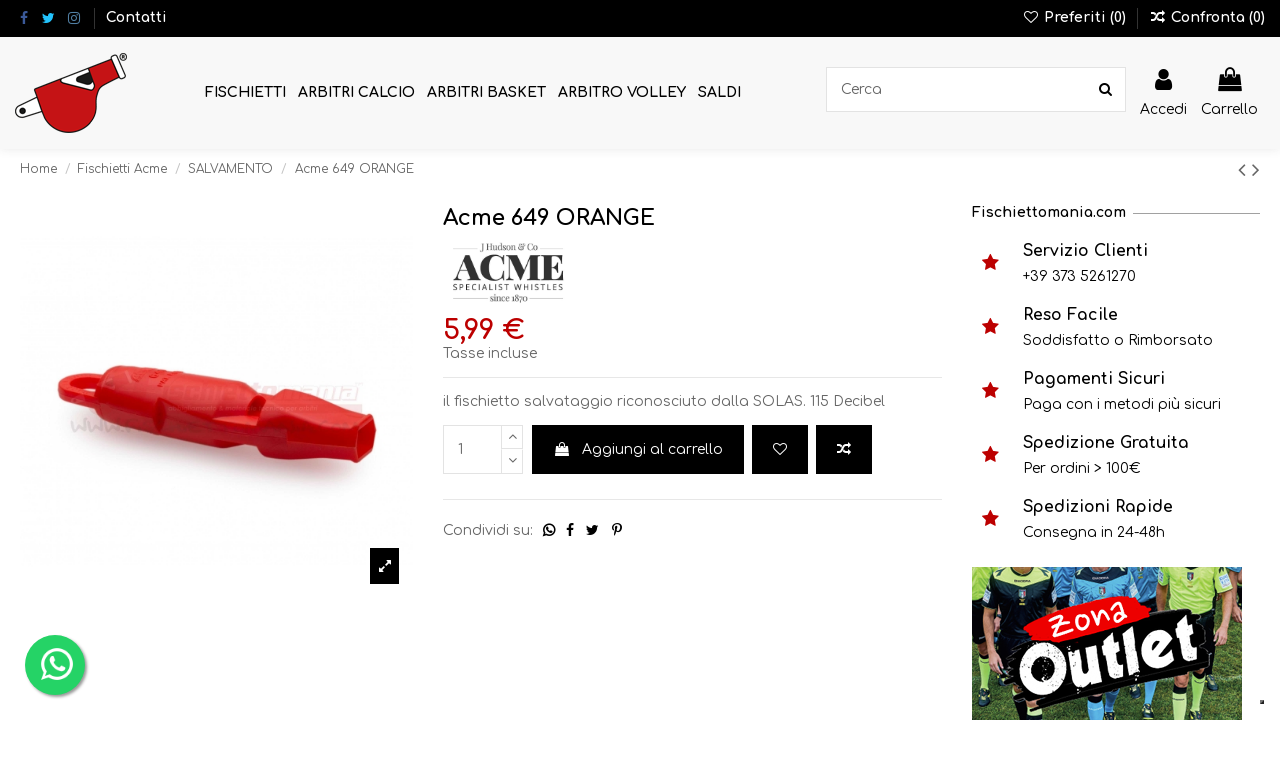

--- FILE ---
content_type: text/html; charset=utf-8
request_url: https://www.fischiettomania.com/it/salvamento/296-fischietto-salvamento-acme-649-orange-0717668464913.html
body_size: 28049
content:
<!doctype html>
<html lang="it">

<head>
    
        
  <meta charset="utf-8">


  <meta http-equiv="x-ua-compatible" content="ie=edge">



  


  


  <title>Fischietto Da Salvataggio Acme 649 Colore Arancio 115 Decibel</title>
  
    
  
  
    
  
  <meta name="description" content="Il fischietto ACME 649 con il suo suono e il suo colore INTERNATIONAL ORANGE è uno dei pochi fischietti per il salvataggio in mare riconosciuto dalla convenzione SOLAS.">
  <meta name="keywords" content="">
    
      <link rel="canonical" href="https://www.fischiettomania.com/it/salvamento/296-fischietto-salvamento-acme-649-orange-0717668464913.html">
    

  
          <link rel="alternate" href="https://www.fischiettomania.com/it/salvamento/296-fischietto-salvamento-acme-649-orange-0717668464913.html" hreflang="it">
            <link rel="alternate" href="https://www.fischiettomania.com/it/salvamento/296-fischietto-salvamento-acme-649-orange-0717668464913.html" hreflang="x-default">
                <link rel="alternate" href="https://www.fischiettomania.com/de/salvamento/296-acme-649-orange-0717668464913.html" hreflang="de-de">
                <link rel="alternate" href="https://www.fischiettomania.com/es/salvamento/296-acme-649-orange-0717668464913.html" hreflang="es-es">
                <link rel="alternate" href="https://www.fischiettomania.com/gb/salvamento/296-acme-649-orange-0717668464913.html" hreflang="en-gb">
                <link rel="alternate" href="https://www.fischiettomania.com/fr/salvamento/296-acme-649-orange-0717668464913.html" hreflang="fr-fr">
                <link rel="alternate" href="https://www.fischiettomania.com/pl/salvamento/296-acme-649-orange-0717668464913.html" hreflang="pl-pl">
                <link rel="alternate" href="https://www.fischiettomania.com/nl/salvamento/296-acme-649-orange-0717668464913.html" hreflang="nl-nl">
            

  
    <script type="application/ld+json">
  {
    "@context": "https://schema.org",
    "@id": "#store-organization",
    "@type": "Organization",
    "name" : "Fischiettomania",
    "url" : "https://www.fischiettomania.com/it/",
  
      "logo": {
        "@type": "ImageObject",
        "url":"https://www.fischiettomania.com/img/fischiettomania-logo-1624548685.jpg"
      }
      }
</script>

<script type="application/ld+json">
  {
    "@context": "https://schema.org",
    "@type": "WebPage",
    "isPartOf": {
      "@type": "WebSite",
      "url":  "https://www.fischiettomania.com/it/",
      "name": "Fischiettomania"
    },
    "name": "Fischietto Da Salvataggio Acme 649 Colore Arancio 115 Decibel",
    "url":  "https://www.fischiettomania.com/it/salvamento/296-fischietto-salvamento-acme-649-orange-0717668464913.html"
  }
</script>


  <script type="application/ld+json">
    {
      "@context": "https://schema.org",
      "@type": "BreadcrumbList",
      "itemListElement": [
                  {
            "@type": "ListItem",
            "position": 1,
            "name": "Home",
            "item": "https://www.fischiettomania.com/it/"
          },              {
            "@type": "ListItem",
            "position": 2,
            "name": "Fischietti Acme",
            "item": "https://www.fischiettomania.com/it/14-fischietti-acme"
          },              {
            "@type": "ListItem",
            "position": 3,
            "name": "SALVAMENTO",
            "item": "https://www.fischiettomania.com/it/104-salvamento"
          },              {
            "@type": "ListItem",
            "position": 4,
            "name": "Acme 649 ORANGE",
            "item": "https://www.fischiettomania.com/it/salvamento/296-fischietto-salvamento-acme-649-orange-0717668464913.html"
          }          ]
    }
  </script>


  

  
        <script type="application/ld+json">
  {
    "@context": "https://schema.org/",
    "@type": "Product",
    "@id": "#product-snippet-id",
    "name": "Acme 649 ORANGE",
    "description": "Il fischietto ACME 649 con il suo suono e il suo colore INTERNATIONAL ORANGE è uno dei pochi fischietti per il salvataggio in mare riconosciuto dalla convenzione SOLAS.",
    "category": "SALVAMENTO",
    "image" :"https://www.fischiettomania.com/1546-home_default/fischietto-salvamento-acme-649-orange.jpg",    "sku": "ACM649ORA",
    "mpn": "ACM649ORA"
    ,"gtin13": "0717668464913"
        ,
    "brand": {
      "@type": "Brand",
      "name": "Acme"
    }
            ,
    "weight": {
        "@context": "https://schema.org",
        "@type": "QuantitativeValue",
        "value": "0.031000",
        "unitCode": "kg"
    }
        ,
    "offers": {
      "@type": "Offer",
      "priceCurrency": "EUR",
      "name": "Acme 649 ORANGE",
      "price": "5.99",
      "url": "https://www.fischiettomania.com/it/salvamento/296-fischietto-salvamento-acme-649-orange-0717668464913.html",
      "priceValidUntil": "2026-02-01",
              "image": ["https://www.fischiettomania.com/1546-thickbox_default/fischietto-salvamento-acme-649-orange.jpg"],
            "sku": "ACM649ORA",
      "mpn": "ACM649ORA",
      "gtin13": "0717668464913",              "availability": "https://schema.org/InStock",
      "seller": {
        "@type": "Organization",
        "name": "Fischiettomania"
      }
    }
      }
</script>


  
    
  



    <meta property="og:type" content="product">
    <meta property="og:url" content="https://www.fischiettomania.com/it/salvamento/296-fischietto-salvamento-acme-649-orange-0717668464913.html">
    <meta property="og:title" content="Fischietto Da Salvataggio Acme 649 Colore Arancio 115 Decibel">
    <meta property="og:site_name" content="Fischiettomania">
    <meta property="og:description" content="Il fischietto ACME 649 con il suo suono e il suo colore INTERNATIONAL ORANGE è uno dei pochi fischietti per il salvataggio in mare riconosciuto dalla convenzione SOLAS.">
            <meta property="og:image" content="https://www.fischiettomania.com/1546-thickbox_default/fischietto-salvamento-acme-649-orange.jpg">
        <meta property="og:image:width" content="1100">
        <meta property="og:image:height" content="1100">
    




      <meta name="viewport" content="initial-scale=1,user-scalable=no,maximum-scale=1,width=device-width">
  




  <link rel="icon" type="image/vnd.microsoft.icon" href="https://www.fischiettomania.com/img/favicon.ico?1624548685">
  <link rel="shortcut icon" type="image/x-icon" href="https://www.fischiettomania.com/img/favicon.ico?1624548685">
    




    <link rel="stylesheet" href="https://www.fischiettomania.com/themes/warehouse/assets/cache/theme-5f14bd1484.css" type="text/css" media="all">




<link rel="preload" as="font"
      href="/themes/warehouse/assets/css/font-awesome/fonts/fontawesome-webfont.woff?v=4.7.0"
      type="font/woff" crossorigin="anonymous">
<link rel="preload" as="font"
      href="/themes/warehouse/assets/css/font-awesome/fonts/fontawesome-webfont.woff2?v=4.7.0"
      type="font/woff2" crossorigin="anonymous">


<link  rel="preload stylesheet"  as="style" href="/themes/warehouse/assets/css/font-awesome/css/font-awesome-preload.css"
       type="text/css" crossorigin="anonymous">





  

  <script>
        var PAYPLUG_DOMAIN = "https:\/\/secure.payplug.com";
        var amazonpay = {"is_prestashop16":false,"merchant_id":"A32X36ULGXOCIM","public_key_id":"AE6VVKC3SGHHHQU4LE6CWSOR","amazonCheckoutSessionId":false,"isInAmazonPayCheckout":"false","loginButtonCode":"<div class=\"amzbuttoncontainer\">\n    <h3 class=\"page-subheading\">\n        Usa il tuo account Amazon\n    <\/h3>\n    <p>\n        Con Amazon Pay e Accedi con Amazon, puoi effettuare l\u2019accesso e utilizzare i dati di spedizione e pagamento memorizzati nel tuo account Amazon per effettuare un ordine su questo negozio.\n    <\/p>\n    <div\n        id=\"AMAZONPAYLOGIN_176864879782601\"\n        class=\"amazonPayButton amazonLogin\"\n        data-placement=\"Cart\"\n        data-color=\"Gold\"\n        data-design=\"\"\n        data-rendered=\"0\"\n>\n<\/div>\n<\/div>\n","showInCheckoutSection":"false","showInLoginSection":"false","amazonPayCheckoutSessionURL":"https:\/\/www.fischiettomania.com\/it\/module\/amazonpay\/createcheckoutsession","amazonPayCheckoutSetDeliveryOptionURL":"https:\/\/www.fischiettomania.com\/it\/module\/amazonpay\/checkout?ajax=1&action=selectDeliveryOption","amazonPayCheckoutAddressFormAction":"https:\/\/www.fischiettomania.com\/it\/module\/amazonpay\/checkout","amazonPayCheckoutRefreshAddressFormURL":"https:\/\/www.fischiettomania.com\/it\/module\/amazonpay\/checkout?ajax=1&action=addressForm","sandbox":false,"customerCurrencyCode":"EUR","estimatedOrderAmount":"0.00","ledgerCurrency":"EUR","checkoutType":"PayAndShip","checkoutLanguage":"it_IT","button_payload":"{\"webCheckoutDetails\":{\"checkoutReviewReturnUrl\":\"https:\/\/www.fischiettomania.com\/it\/module\/amazonpay\/initcheckout?decoupled=1\",\"checkoutResultReturnUrl\":\"https:\/\/www.fischiettomania.com\/it\/module\/amazonpay\/validation\"},\"platformId\":\"A1AOZCKI9MBRZA\",\"storeId\":\"amzn1.application-oa2-client.4ef162b2833c4c0c87f84952b97b2adf\",\"paymentDetails\":{\"presentmentCurrency\":\"EUR\"},\"deliverySpecifications\":{\"addressRestrictions\":{\"type\":\"Allowed\",\"restrictions\":{\"AL\":{},\"AD\":{},\"AR\":{},\"AU\":{},\"AT\":{},\"BE\":{},\"BY\":{},\"BA\":{},\"BR\":{},\"BG\":{},\"CA\":{},\"CL\":{},\"CN\":{},\"CY\":{},\"VA\":{},\"CO\":{},\"HR\":{},\"DK\":{},\"EE\":{},\"FI\":{},\"FR\":{},\"DE\":{},\"GI\":{},\"GR\":{},\"IE\":{},\"IS\":{},\"IL\":{},\"IT\":{},\"LV\":{},\"LI\":{},\"LT\":{},\"LU\":{},\"MT\":{},\"MA\":{},\"MR\":{},\"MX\":{},\"MD\":{},\"MC\":{},\"ME\":{},\"NO\":{},\"NZ\":{},\"NL\":{},\"PY\":{},\"PE\":{},\"PL\":{},\"PT\":{},\"GB\":{},\"CZ\":{},\"MK\":{},\"RO\":{},\"RU\":{},\"SM\":{},\"SK\":{},\"SI\":{},\"ES\":{},\"US\":{},\"ZA\":{},\"SE\":{},\"CH\":{},\"TR\":{},\"UA\":{},\"HU\":{},\"UY\":{}}}}}","button_signature":"[base64]\/AFCBu9qkmrsK1N\/1AMJ+jEgI1Vfn8Wl2ke6VAJhL6q6+yo\/4PquRPkoWICI\/RrsVPhyCdbgU8gs0eZ7ZVfws2sv2ZeM4NKNVWvrJKzPnuIi0Gf6jQ==","button_payload_apb":"{\"webCheckoutDetails\":{\"checkoutResultReturnUrl\":\"https:\/\/www.fischiettomania.com\/it\/module\/amazonpay\/validation?apb=1\",\"checkoutMode\":\"ProcessOrder\"},\"platformId\":\"A1AOZCKI9MBRZA\",\"storeId\":\"amzn1.application-oa2-client.4ef162b2833c4c0c87f84952b97b2adf\",\"paymentDetails\":{\"presentmentCurrency\":\"EUR\",\"paymentIntent\":\"AuthorizeWithCapture\",\"chargeAmount\":{\"amount\":\"0\",\"currencyCode\":\"EUR\"}},\"scopes\":[\"name\",\"email\",\"phoneNumber\",\"billingAddress\"],\"merchantMetadata\":{\"merchantStoreName\":\"Fischiettomania\",\"customInformation\":\"created by patworx, PrestaShop 1.7.8.9,4.1.6\"},\"addressDetails\":{\"name\":\" \",\"addressLine1\":null,\"addressLine2\":null,\"city\":null,\"postalCode\":null,\"countryCode\":false,\"stateOrRegion\":\"\",\"phoneNumber\":\"0000 0000\"}}","button_signature_apb":"En8ZkU1oUCfLpfSH0G+arMJS34jLRm6O1uc+9q6nEkfODFrN6\/bAhcc2yVdRSNNGuS8jv8EjzsZEQ0N7QaBWc0kLbNZCaGXtrH1euQUzMg41eubpwCuq\/mCx97BkHWOiqfApfPNSExWoqFDw0qJbJbhEi5zedj9N5yDgJ5gZ\/U58FnwY3xoiOJO+OJhCLsFYVUs\/FklD8zhvKf958mvLH2as+PqGk9Lqv6Ub+Q8RhCbreCuEGRqhSJvKtOwZjGy9HJ96bLyZmqv6I58Rt2h5AttWAkfgM9t\/on2ZjMmV7Fyn1s+DA\/sd\/4TPVSa\/1vh63HsKoSA2jgqk2uCratWIUQ==","login_button_payload":"{\"signInReturnUrl\":\"https:\/\/www.fischiettomania.com\/it\/module\/amazonpay\/processlogin\",\"storeId\":\"amzn1.application-oa2-client.4ef162b2833c4c0c87f84952b97b2adf\",\"signInScopes\":[\"name\",\"email\",\"postalCode\"]}","login_button_signature":"ZQ6ZzXDbfx0TB+o199VmeCsxZsEtMeHSJS2qYn79uACty7vt9zqsCxpRp0UCtnmECzZcWA+GfsciXx7PwaHDG0jagRaA4gMY7gRYrY2f6OXz66sBV2Ng4h3jXYK0m\/vLuhv7BfA1CvK11qEoTREnB+22gT6ZhLZpEOVM\/NpfD\/8FQk+MoxhsP9LD+7LGfKUhse3XBwbEDuj27xzUleEMhLQGzhuJlfqegJTDCbTGLFHxLKH6kUG0iWd8rUMjfrmtQDlKAMO1jv72PTHgHxfvmV5W+fw3DAQCoEtTlYUwPd5kwZnQZwLFMBuSkTxLGLPIvgx8Gt6eQzBqHydIK+hObA==","login_to_checkout_button_payload":"{\"signInReturnUrl\":\"https:\/\/www.fischiettomania.com\/it\/module\/amazonpay\/processlogin?toCheckout=1\",\"storeId\":\"amzn1.application-oa2-client.4ef162b2833c4c0c87f84952b97b2adf\",\"signInScopes\":[\"name\",\"email\",\"postalCode\"]}","login_to_checkout_button_signature":"HiYDu6yphOPPYMYQ\/[base64]\/KMp9t2KnskKRSm521oE5GEGhObyCEBZC2k5XmVBGxTSaIzWsLWIxltSFwgY\/5a+gVVfytN3ULjMNsVn0Jew8A==","legacy_address_form_action":"https:\/\/www.fischiettomania.com\/it\/module\/amazonpay\/setaddresslegacy?amazonCheckoutSessionId=0"};
        var elementorFrontendConfig = {"isEditMode":"","stretchedSectionContainer":"","instagramToken":"","is_rtl":false,"ajax_csfr_token_url":"https:\/\/www.fischiettomania.com\/it\/module\/iqitelementor\/Actions?process=handleCsfrToken&ajax=1"};
        var iqitTheme = {"rm_sticky":"0","rm_breakpoint":0,"op_preloader":"0","cart_style":"floating","cart_confirmation":"open","h_layout":"8","f_fixed":"","f_layout":"3","h_absolute":"0","h_sticky":"menu","hw_width":"fullwidth","hm_submenu_width":"default","h_search_type":"full","pl_lazyload":true,"pl_infinity":false,"pl_rollover":true,"pl_crsl_autoplay":false,"pl_slider_ld":5,"pl_slider_d":4,"pl_slider_t":3,"pl_slider_p":2,"pp_thumbs":"bottom","pp_zoom":"inner","pp_image_layout":"carousel","pp_tabs":"tabha","pl_grid_qty":false};
        var iqitcompare = {"nbProducts":0};
        var iqitcountdown_days = "g.";
        var iqitextendedproduct = {"speed":"70"};
        var iqitfdc_from = 100;
        var iqitmegamenu = {"sticky":"false","containerSelector":"#wrapper > .container"};
        var iqitwishlist = {"nbProducts":0};
        var is_sandbox_mode = false;
        var module_name = "payplug";
        var payplug_ajax_url = "https:\/\/www.fischiettomania.com\/it\/module\/payplug\/ajax";
        var prestashop = {"cart":{"products":[],"totals":{"total":{"type":"total","label":"Totale","amount":0,"value":"0,00\u00a0\u20ac"},"total_including_tax":{"type":"total","label":"Totale (tasse incl.)","amount":0,"value":"0,00\u00a0\u20ac"},"total_excluding_tax":{"type":"total","label":"Totale (tasse escl.)","amount":0,"value":"0,00\u00a0\u20ac"}},"subtotals":{"products":{"type":"products","label":"Totale parziale","amount":0,"value":"0,00\u00a0\u20ac"},"discounts":null,"shipping":{"type":"shipping","label":"Spedizione","amount":0,"value":""},"tax":null},"products_count":0,"summary_string":"0 articoli","vouchers":{"allowed":1,"added":[]},"discounts":[{"id_cart_rule":"264","id_customer":"0","date_from":"2025-02-12 18:00:00","date_to":"2026-03-12 18:00:00","description":"","quantity":"999","quantity_per_user":"10","priority":"1","partial_use":"0","code":"SPEDIZIONE","minimum_amount":"100.000000","minimum_amount_tax":"1","minimum_amount_currency":"1","minimum_amount_shipping":"0","country_restriction":"0","carrier_restriction":"1","group_restriction":"0","cart_rule_restriction":"1","product_restriction":"0","shop_restriction":"0","free_shipping":"1","reduction_percent":"0.00","reduction_amount":"0.000000","reduction_tax":"0","reduction_currency":"1","reduction_product":"0","reduction_exclude_special":"0","gift_product":"0","gift_product_attribute":"0","highlight":"1","active":"1","date_add":"2025-02-12 18:32:14","date_upd":"2025-03-13 14:29:50","id_lang":"1","name":"SPEDIZIONE GRATUITA","quantity_for_user":10}],"minimalPurchase":0,"minimalPurchaseRequired":""},"currency":{"id":1,"name":"Euro","iso_code":"EUR","iso_code_num":"978","sign":"\u20ac"},"customer":{"lastname":null,"firstname":null,"email":null,"birthday":null,"newsletter":null,"newsletter_date_add":null,"optin":null,"website":null,"company":null,"siret":null,"ape":null,"is_logged":false,"gender":{"type":null,"name":null},"addresses":[]},"language":{"name":"Italiano (Italian)","iso_code":"it","locale":"it-IT","language_code":"it","is_rtl":"0","date_format_lite":"d\/m\/Y","date_format_full":"d\/m\/Y H:i:s","id":1},"page":{"title":"","canonical":"https:\/\/www.fischiettomania.com\/it\/salvamento\/296-fischietto-salvamento-acme-649-orange-0717668464913.html","meta":{"title":"Fischietto Da Salvataggio Acme 649 Colore Arancio 115 Decibel","description":"Il fischietto ACME 649 con il suo suono e il suo colore INTERNATIONAL ORANGE \u00e8 uno dei pochi fischietti per il salvataggio in mare riconosciuto dalla convenzione SOLAS.","keywords":"","robots":"index"},"page_name":"product","body_classes":{"lang-it":true,"lang-rtl":false,"country-IT":true,"currency-EUR":true,"layout-full-width":true,"page-product":true,"tax-display-enabled":true,"product-id-296":true,"product-Acme 649 ORANGE":true,"product-id-category-104":true,"product-id-manufacturer-13":true,"product-id-supplier-0":true,"product-available-for-order":true},"admin_notifications":[]},"shop":{"name":"Fischiettomania","logo":"https:\/\/www.fischiettomania.com\/img\/fischiettomania-logo-1624548685.jpg","stores_icon":"https:\/\/www.fischiettomania.com\/img\/logo_stores.png","favicon":"https:\/\/www.fischiettomania.com\/img\/favicon.ico"},"urls":{"base_url":"https:\/\/www.fischiettomania.com\/","current_url":"https:\/\/www.fischiettomania.com\/it\/salvamento\/296-fischietto-salvamento-acme-649-orange-0717668464913.html","shop_domain_url":"https:\/\/www.fischiettomania.com","img_ps_url":"https:\/\/www.fischiettomania.com\/img\/","img_cat_url":"https:\/\/www.fischiettomania.com\/img\/c\/","img_lang_url":"https:\/\/www.fischiettomania.com\/img\/l\/","img_prod_url":"https:\/\/www.fischiettomania.com\/img\/p\/","img_manu_url":"https:\/\/www.fischiettomania.com\/img\/m\/","img_sup_url":"https:\/\/www.fischiettomania.com\/img\/su\/","img_ship_url":"https:\/\/www.fischiettomania.com\/img\/s\/","img_store_url":"https:\/\/www.fischiettomania.com\/img\/st\/","img_col_url":"https:\/\/www.fischiettomania.com\/img\/co\/","img_url":"https:\/\/www.fischiettomania.com\/themes\/warehouse\/assets\/img\/","css_url":"https:\/\/www.fischiettomania.com\/themes\/warehouse\/assets\/css\/","js_url":"https:\/\/www.fischiettomania.com\/themes\/warehouse\/assets\/js\/","pic_url":"https:\/\/www.fischiettomania.com\/upload\/","pages":{"address":"https:\/\/www.fischiettomania.com\/it\/indirizzo","addresses":"https:\/\/www.fischiettomania.com\/it\/indirizzi","authentication":"https:\/\/www.fischiettomania.com\/it\/login","cart":"https:\/\/www.fischiettomania.com\/it\/carrello","category":"https:\/\/www.fischiettomania.com\/it\/index.php?controller=category","cms":"https:\/\/www.fischiettomania.com\/it\/index.php?controller=cms","contact":"https:\/\/www.fischiettomania.com\/it\/contattaci","discount":"https:\/\/www.fischiettomania.com\/it\/buoni-sconto","guest_tracking":"https:\/\/www.fischiettomania.com\/it\/tracciatura-ospite","history":"https:\/\/www.fischiettomania.com\/it\/cronologia-ordini","identity":"https:\/\/www.fischiettomania.com\/it\/dati-personali","index":"https:\/\/www.fischiettomania.com\/it\/","my_account":"https:\/\/www.fischiettomania.com\/it\/account","order_confirmation":"https:\/\/www.fischiettomania.com\/it\/conferma-ordine","order_detail":"https:\/\/www.fischiettomania.com\/it\/index.php?controller=order-detail","order_follow":"https:\/\/www.fischiettomania.com\/it\/segui-ordine","order":"https:\/\/www.fischiettomania.com\/it\/ordine","order_return":"https:\/\/www.fischiettomania.com\/it\/index.php?controller=order-return","order_slip":"https:\/\/www.fischiettomania.com\/it\/buono-ordine","pagenotfound":"https:\/\/www.fischiettomania.com\/it\/pagina-non-trovata","password":"https:\/\/www.fischiettomania.com\/it\/recupero-password","pdf_invoice":"https:\/\/www.fischiettomania.com\/it\/index.php?controller=pdf-invoice","pdf_order_return":"https:\/\/www.fischiettomania.com\/it\/index.php?controller=pdf-order-return","pdf_order_slip":"https:\/\/www.fischiettomania.com\/it\/index.php?controller=pdf-order-slip","prices_drop":"https:\/\/www.fischiettomania.com\/it\/offerte","product":"https:\/\/www.fischiettomania.com\/it\/index.php?controller=product","search":"https:\/\/www.fischiettomania.com\/it\/ricerca","sitemap":"https:\/\/www.fischiettomania.com\/it\/mappa-del-sito","stores":"https:\/\/www.fischiettomania.com\/it\/negozi","supplier":"https:\/\/www.fischiettomania.com\/it\/fornitori","register":"https:\/\/www.fischiettomania.com\/it\/login?create_account=1","order_login":"https:\/\/www.fischiettomania.com\/it\/ordine?login=1"},"alternative_langs":{"it":"https:\/\/www.fischiettomania.com\/it\/salvamento\/296-fischietto-salvamento-acme-649-orange-0717668464913.html","de-de":"https:\/\/www.fischiettomania.com\/de\/salvamento\/296-acme-649-orange-0717668464913.html","es-es":"https:\/\/www.fischiettomania.com\/es\/salvamento\/296-acme-649-orange-0717668464913.html","en-gb":"https:\/\/www.fischiettomania.com\/gb\/salvamento\/296-acme-649-orange-0717668464913.html","fr-fr":"https:\/\/www.fischiettomania.com\/fr\/salvamento\/296-acme-649-orange-0717668464913.html","pl-pl":"https:\/\/www.fischiettomania.com\/pl\/salvamento\/296-acme-649-orange-0717668464913.html","nl-nl":"https:\/\/www.fischiettomania.com\/nl\/salvamento\/296-acme-649-orange-0717668464913.html"},"theme_assets":"\/themes\/warehouse\/assets\/","actions":{"logout":"https:\/\/www.fischiettomania.com\/it\/?mylogout="},"no_picture_image":{"bySize":{"small_default":{"url":"https:\/\/www.fischiettomania.com\/img\/p\/it-default-small_default.jpg","width":100,"height":100},"cart_default":{"url":"https:\/\/www.fischiettomania.com\/img\/p\/it-default-cart_default.jpg","width":125,"height":125},"home_default":{"url":"https:\/\/www.fischiettomania.com\/img\/p\/it-default-home_default.jpg","width":300,"height":300},"medium_default":{"url":"https:\/\/www.fischiettomania.com\/img\/p\/it-default-medium_default.jpg","width":450,"height":450},"large_default":{"url":"https:\/\/www.fischiettomania.com\/img\/p\/it-default-large_default.jpg","width":500,"height":500},"thickbox_default":{"url":"https:\/\/www.fischiettomania.com\/img\/p\/it-default-thickbox_default.jpg","width":1100,"height":1100}},"small":{"url":"https:\/\/www.fischiettomania.com\/img\/p\/it-default-small_default.jpg","width":100,"height":100},"medium":{"url":"https:\/\/www.fischiettomania.com\/img\/p\/it-default-medium_default.jpg","width":450,"height":450},"large":{"url":"https:\/\/www.fischiettomania.com\/img\/p\/it-default-thickbox_default.jpg","width":1100,"height":1100},"legend":""}},"configuration":{"display_taxes_label":true,"display_prices_tax_incl":true,"is_catalog":false,"show_prices":true,"opt_in":{"partner":false},"quantity_discount":{"type":"price","label":"Prezzo unitario"},"voucher_enabled":1,"return_enabled":0},"field_required":[],"breadcrumb":{"links":[{"title":"Home","url":"https:\/\/www.fischiettomania.com\/it\/"},{"title":"Fischietti Acme","url":"https:\/\/www.fischiettomania.com\/it\/14-fischietti-acme"},{"title":"SALVAMENTO","url":"https:\/\/www.fischiettomania.com\/it\/104-salvamento"},{"title":"Acme 649 ORANGE","url":"https:\/\/www.fischiettomania.com\/it\/salvamento\/296-fischietto-salvamento-acme-649-orange-0717668464913.html"}],"count":4},"link":{"protocol_link":"https:\/\/","protocol_content":"https:\/\/"},"time":1768648798,"static_token":"fd1e5f0e7cb7a8a09e1c8e12adce5005","token":"8c1b68abcc03b1aaeb1f0b43aafb07d8","debug":false};
        var psemailsubscription_subscription = "https:\/\/www.fischiettomania.com\/it\/module\/ps_emailsubscription\/subscription";
      </script>



  <script type="text/javascript">
var _iub = _iub || [];
_iub.csConfiguration = {"floatingPreferencesButtonDisplay":"bottom-right","perPurposeConsent":true,"siteId":2502985,"whitelabel":false,"cookiePolicyId":21987564,"lang":"it", "banner":{ "acceptButtonCaptionColor":"white","acceptButtonColor":"#0073ce","acceptButtonDisplay":true,"backgroundColor":"white","brandBackgroundColor":"#ffffff","brandTextColor":"black","closeButtonRejects":true,"customizeButtonCaptionColor":"#ffffff","customizeButtonColor":"#51aef7","customizeButtonDisplay":true,"explicitWithdrawal":true,"listPurposes":true,"logo":"https://www.fischiettomania.com/img/fischiettomania-logo-1624548685.jpg","position":"float-bottom-left","rejectButtonCaptionColor":"white","rejectButtonColor":"#0073ce","rejectButtonDisplay":true,"showPurposesToggles":true,"textColor":"black" }};
</script>
<script type="text/javascript" src="//cdn.iubenda.com/cs/iubenda_cs.js" charset="UTF-8" async></script>
			<script type='text/javascript'>
				var iCallback = function(){};

				if('callback' in _iub.csConfiguration) {
					if('onConsentGiven' in _iub.csConfiguration.callback) iCallback = _iub.csConfiguration.callback.onConsentGiven;

					_iub.csConfiguration.callback.onConsentGiven = function() {
						iCallback();

						jQuery('noscript._no_script_iub').each(function (a, b) { var el = jQuery(b); el.after(el.html()); });
					};
				};
			</script>


<script id="fabfacebookpixel_script" type="application/json">
	{
		"moduleLink": "https://www.fischiettomania.com/it/module/fabfacebookpixel/default",
		"externalId": "ec5666eb2ba2192a6ded44fc88fabb10bfab2bc165157dbb40b019e3e083fe85",
		"facebookPixelId": "366288937908493",
		"isPixelEnabled": "1",
		"pixelDelay": "0",
		"isDebug": "0",
		"moduleVersion": "3.7.3",
		"iubendaIntegration": "0",
		"customerGroups": "Visitatore",
		"defaultCustomerGroup": "",
		"isExportCombinations": "0",
		"cartProducts": [		],
		"canonicalUrl": "https://www.fischiettomania.com/it/salvamento/296-fischietto-salvamento-acme-649-orange-0717668464913.html",
		
		"events": [
												{
				"type": "ViewContent",
				"params": {
					"content_type": "product",
					"id_product": "296",
					"content_ids": ["296"],
					"content_name": "Acme 649 ORANGE",
					"content_category": "SALVAMENTO",
					"value": "5.99",
					"description": "Il fischietto ACME 649 con il suo suono e il suo colore INTERNATIONAL ORANGE è uno dei pochi fischietti per il salvataggio in mare riconosciuto dalla convenzione SOLAS. Basta soffiarci dentro senza troppo sforzo per produrre un suono udibile a grandi distanze. Proprio per questo è adatto a bambini, anziani e a tutti quelli che hanno difficoltà respiratorie. Plastica resistentissima agli agenti esterni, suono forte e deciso. Utilizzato anche dalle truppe d'assalto della NATO.",
					"product_price": "5.99",
					"currency": "EUR",
					"customer_groups": "Visitatore",
					"default_customer_group": ""
				}
			},
																{
				"type": "PageView",
				"params": {
					"customerGroups": "Visitatore",
					"defaultCustomerGroup": ""
				}
			}
			]
	}
</script>

						<script type="application/ld+json">
		{
			"@context":"https://schema.org",
			"@type":"Product",
			"productID":"296",
			"name":"Acme 649 ORANGE",
			"description":"Il fischietto ACME 649 con il suo suono e il suo colore INTERNATIONAL ORANGE è uno dei pochi fischietti per il salvataggio in mare riconosciuto dalla convenzione SOLAS. Basta soffiarci dentro senza troppo sforzo per produrre un suono udibile a grandi distanze. Proprio per questo è adatto a bambini, anziani e a tutti quelli che hanno difficoltà respiratorie. Plastica resistentissima agli agenti esterni, suono forte e deciso. Utilizzato anche dalle truppe d'assalto della NATO.",
			"category":"",
			"url":"https://www.fischiettomania.com/it/salvamento/296-fischietto-salvamento-acme-649-orange-0717668464913.html",
			"image":"https://www.fischiettomania.com/1546/fischietto-salvamento-acme-649-orange.jpg",
			"brand":"Acme",
			"gtin":"0717668464913",
			"mpn":"",
			"offers": [
				{
					"@type": "Offer",
					"price": "5.99",
					"priceCurrency":"EUR",
					"itemCondition": "https://schema.org/NewCondition",
					"availability": "https://schema.org/InStock"
									}
			]
		}
	</script>
			<!-- Facebook Shop Pro - PS header -->
<meta property="og:title" content="Acme 649 ORANGE" />
<meta property="og:type" content="product" />
<meta property="og:url" content="https://www.fischiettomania.com/it/salvamento/296-fischietto-salvamento-acme-649-orange-0717668464913.html" />
<meta property="og:image" content="https://www.fischiettomania.com/1546-large_default/fischietto-salvamento-acme-649-orange.jpg" />
<meta property="og:description" content="il fischietto salvataggio riconosciuto dalla SOLAS. 115 Decibel" />
<meta property="og:site_name" content="Fischiettomania" />
<meta property="fb:app_id" content="1752039508299269" />


<!-- Facebook Shop Pro - /PS header --><script type="text/javascript">
    (function() {
        window.sib = {
            equeue: [],
            client_key: "0h9h91iixgesbhooqnipvpju"
        };

    
        window.sendinblue = { } ;
        for (var j = ['track', 'identify', 'trackLink', 'page'], i = 0; i < j.length; i++) {
            (function(k) {
                window.sendinblue[k] = function() {
                    var arg = Array.prototype.slice.call(arguments);
                    (window.sib[k] || function() {
                        var t = { } ;
                        t[k] = arg;
                        window.sib.equeue.push(t);
                    })(arg[0], arg[1], arg[2]);
                };
            })(j[i]);
        }
        var n = document.createElement("script"),
            i = document.getElementsByTagName("script")[0];
        n.type = "text/javascript", n.id = "sendinblue-js", n.async = !0, n.src = "https://sibautomation.com/sa.js?plugin=prestashop&key=" + window.sib.client_key, i.parentNode.insertBefore(n, i), window.sendinblue.page();
    })();
</script>



    
            <meta property="product:pretax_price:amount" content="4.909836">
        <meta property="product:pretax_price:currency" content="EUR">
        <meta property="product:price:amount" content="5.99">
        <meta property="product:price:currency" content="EUR">
                <meta property="product:weight:value" content="0.031000">
        <meta property="product:weight:units" content="kg">
    
    

    </head>

<body id="product" class="lang-it country-it currency-eur layout-full-width page-product tax-display-enabled product-id-296 product-acme-649-orange product-id-category-104 product-id-manufacturer-13 product-id-supplier-0 product-available-for-order body-desktop-header-style-w-8">


    




    


<main id="main-page-content"  >
    
            

    <header id="header" class="desktop-header-style-w-8">
        
            
  <div class="header-banner">
    
  </div>




            <nav class="header-nav">
        <div class="container">
    
        <div class="row justify-content-between">
            <div class="col col-auto col-md left-nav">
                 <div class="d-inline-block"> 

<ul class="social-links _topbar" itemscope itemtype="https://schema.org/Organization" itemid="#store-organization">
    <li class="facebook"><a itemprop="sameAs" href="https://www.facebook.com/Fischiettomania" target="_blank" rel="noreferrer noopener"><i class="fa fa-facebook fa-fw" aria-hidden="true"></i></a></li>  <li class="twitter"><a itemprop="sameAs" href="https://twitter.com/fischiettomania" target="_blank" rel="noreferrer noopener"><i class="fa fa-twitter fa-fw" aria-hidden="true"></i></a></li>  <li class="instagram"><a itemprop="sameAs" href="https://www.instagram.com/fischiettomania" target="_blank" rel="noreferrer noopener"><i class="fa fa-instagram fa-fw" aria-hidden="true"></i></a></li>          </ul>

 </div>                             <div class="block-iqitlinksmanager block-iqitlinksmanager-2 block-links-inline d-inline-block">
            <ul>
                                                            <li>
                            <a
                                    href="https://www.fischiettomania.com/it/content/11-contatti"
                                    title=""                                                                >
                                Contatti
                            </a>
                        </li>
                                                </ul>
        </div>
    
            </div>
            <div class="col col-auto center-nav text-center">
                
             </div>
            <div class="col col-auto col-md right-nav text-right">
                <div class="d-inline-block">
    <a href="//www.fischiettomania.com/it/module/iqitwishlist/view">
        <i class="fa fa-heart-o fa-fw" aria-hidden="true"></i> Preferiti (<span
                id="iqitwishlist-nb"></span>)
    </a>
</div>
<div class="d-inline-block">
    <a href="//www.fischiettomania.com/it/module/iqitcompare/comparator">
        <i class="fa fa-random fa-fw" aria-hidden="true"></i> <span>Confronta (<span
                    id="iqitcompare-nb"></span>)</span>
    </a>
</div>

             </div>
        </div>

                        </div>
            </nav>
        



<div id="desktop-header" class="desktop-header-style-8">
    
            
<div class="header-top">
    <div id="desktop-header-container" class="container">
        <div class="row align-items-center">
                            <div class="col col-auto col-header-left">
                    <div id="desktop_logo">
                        
  <a href="https://www.fischiettomania.com/it/">
    <img class="logo img-fluid"
         src="https://www.fischiettomania.com/img/fischiettomania-logo-1624548685.jpg"
                  alt="Fischiettomania"
         width="112"
         height="80"
    >
  </a>

                    </div>
                    
                </div>
                <div class="col col-header-center col-header-menu">
                                        	<div id="iqitmegamenu-wrapper" class="iqitmegamenu-wrapper iqitmegamenu-all">
		<div class="container container-iqitmegamenu">
		<div id="iqitmegamenu-horizontal" class="iqitmegamenu  clearfix" role="navigation">

								
				<nav id="cbp-hrmenu" class="cbp-hrmenu cbp-horizontal cbp-hrsub-narrow">
					<ul>
												<li id="cbp-hrmenu-tab-3" class="cbp-hrmenu-tab cbp-hrmenu-tab-3  cbp-has-submeu">
	<a role="button" class="cbp-empty-mlink nav-link">

								<span class="cbp-tab-title">
								Fischietti <i class="fa fa-angle-down cbp-submenu-aindicator"></i></span>
														</a>
														<div class="cbp-hrsub col-12">
								<div class="cbp-hrsub-inner">
									<div class="container iqitmegamenu-submenu-container">
									
																																	




<div class="row menu_row menu-element  first_rows menu-element-id-1">
                

                                                




    <div class="col-3 cbp-menu-column cbp-menu-element menu-element-id-2 ">
        <div class="cbp-menu-column-inner">
                        
                
                
                    
                                                    <div class="row cbp-categories-row">
                                                                                                            <div class="col-12">
                                            <div class="cbp-category-link-w"><a href="https://www.fischiettomania.com/it/18-fischietti-fox-40"
                                                                                class="cbp-column-title nav-link cbp-category-title">Fischietti Fox 40</a>
                                                                                                                                                    
    <ul class="cbp-links cbp-category-tree"><li ><div class="cbp-category-link-w"><a href="https://www.fischiettomania.com/it/37-classic">CLASSIC</a></div></li><li ><div class="cbp-category-link-w"><a href="https://www.fischiettomania.com/it/38-classic-cmg">CLASSIC CMG</a></div></li><li ><div class="cbp-category-link-w"><a href="https://www.fischiettomania.com/it/39-mini">MINI</a></div></li><li ><div class="cbp-category-link-w"><a href="https://www.fischiettomania.com/it/40-mini-cmg">MINI CMG</a></div></li><li ><div class="cbp-category-link-w"><a href="https://www.fischiettomania.com/it/41-pearl">PEARL</a></div></li><li ><div class="cbp-category-link-w"><a href="https://www.fischiettomania.com/it/42-micro">MICRO</a></div></li><li ><div class="cbp-category-link-w"><a href="https://www.fischiettomania.com/it/43-sharx">SHARX</a></div></li><li ><div class="cbp-category-link-w"><a href="https://www.fischiettomania.com/it/45-sonik-blast-cmg">SONIK BLAST CMG</a></div></li><li ><div class="cbp-category-link-w"><a href="https://www.fischiettomania.com/it/46-sonik-multi-cmg">SONIK MULTI CMG</a></div></li><li ><div class="cbp-category-link-w"><a href="https://www.fischiettomania.com/it/49-fingergrip">FINGERGRIP</a></div></li><li ><div class="cbp-category-link-w"><a href="https://www.fischiettomania.com/it/125-set-combinati">SET COMBINATI</a></div></li><li ><div class="cbp-category-link-w"><a href="https://www.fischiettomania.com/it/132-epik-cmg">EPIK CMG</a></div></li><li ><div class="cbp-category-link-w"><a href="https://www.fischiettomania.com/it/161-fuziun">FUZIUN</a></div></li><li ><div class="cbp-category-link-w"><a href="https://www.fischiettomania.com/it/186-pink-is-good">PINK IS GOOD</a></div></li></ul>

                                                                                            </div>
                                        </div>
                                                                                                </div>
                                            
                
            

            
            </div>    </div>
                                    




    <div class="col-3 cbp-menu-column cbp-menu-element menu-element-id-3 ">
        <div class="cbp-menu-column-inner">
                        
                
                
                    
                                                    <div class="row cbp-categories-row">
                                                                                                            <div class="col-12">
                                            <div class="cbp-category-link-w"><a href="https://www.fischiettomania.com/it/14-fischietti-acme"
                                                                                class="cbp-column-title nav-link cbp-category-title">Fischietti Acme</a>
                                                                                                                                                    
    <ul class="cbp-links cbp-category-tree"><li ><div class="cbp-category-link-w"><a href="https://www.fischiettomania.com/it/100-cyclone">CYCLONE</a></div></li><li ><div class="cbp-category-link-w"><a href="https://www.fischiettomania.com/it/101-thunderer">THUNDERER</a></div></li><li ><div class="cbp-category-link-w"><a href="https://www.fischiettomania.com/it/102-tornado">TORNADO</a></div></li><li ><div class="cbp-category-link-w"><a href="https://www.fischiettomania.com/it/103-fingergrip">FINGERGRIP</a></div></li><li ><div class="cbp-category-link-w"><a href="https://www.fischiettomania.com/it/104-salvamento">SALVAMENTO</a></div></li></ul>

                                                                                            </div>
                                        </div>
                                                                                                                                                <div class="col-12">
                                            <div class="cbp-category-link-w"><a href="https://www.fischiettomania.com/it/16-fischietti-con-anello"
                                                                                class="cbp-column-title nav-link cbp-category-title">Fischietti con Anello</a>
                                                                                                                                                    
    <ul class="cbp-links cbp-category-tree"><li ><div class="cbp-category-link-w"><a href="https://www.fischiettomania.com/it/82-acme">ACME</a></div></li><li ><div class="cbp-category-link-w"><a href="https://www.fischiettomania.com/it/83-fox-40">FOX 40</a></div></li></ul>

                                                                                            </div>
                                        </div>
                                                                                                </div>
                                            
                
            

            
            </div>    </div>
                                    




    <div class="col-3 cbp-menu-column cbp-menu-element menu-element-id-4 ">
        <div class="cbp-menu-column-inner">
                        
                
                
                    
                                                    <div class="row cbp-categories-row">
                                                                                                            <div class="col-12">
                                            <div class="cbp-category-link-w"><a href="https://www.fischiettomania.com/it/15-fischietti-in-plastica"
                                                                                class="cbp-column-title nav-link cbp-category-title">Fischietti in plastica</a>
                                                                                                                                            </div>
                                        </div>
                                                                                                                                                <div class="col-12">
                                            <div class="cbp-category-link-w"><a href="https://www.fischiettomania.com/it/17-fischietti-elettronici"
                                                                                class="cbp-column-title nav-link cbp-category-title">Fischietti Elettronici</a>
                                                                                                                                            </div>
                                        </div>
                                                                                                                                                <div class="col-12">
                                            <div class="cbp-category-link-w"><a href="https://www.fischiettomania.com/it/19-fischietti-in-metallo"
                                                                                class="cbp-column-title nav-link cbp-category-title">Fischietti in Metallo</a>
                                                                                                                                            </div>
                                        </div>
                                                                                                                                                                    </div>
                                            
                
            

            
            </div>    </div>
                                    




    <div class="col-3 cbp-menu-column cbp-menu-element menu-element-id-5 ">
        <div class="cbp-menu-column-inner">
                        
                
                
                    
                                                    <div class="row cbp-categories-row">
                                                                                                            <div class="col-12">
                                            <div class="cbp-category-link-w"><a href="https://www.fischiettomania.com/it/107-fischietti-salvataggio"
                                                                                class="cbp-column-title nav-link cbp-category-title">Fischietti Salvataggio</a>
                                                                                                                                            </div>
                                        </div>
                                                                                                                                                <div class="col-12">
                                            <div class="cbp-category-link-w"><a href="https://www.fischiettomania.com/it/143-fischietti-molten"
                                                                                class="cbp-column-title nav-link cbp-category-title">Fischietti Molten</a>
                                                                                                                                            </div>
                                        </div>
                                                                                                                                                <div class="col-12">
                                            <div class="cbp-category-link-w"><a href="https://www.fischiettomania.com/it/146-fischietti-mikasa"
                                                                                class="cbp-column-title nav-link cbp-category-title">Fischietti Mikasa</a>
                                                                                                                                            </div>
                                        </div>
                                                                                                                                                <div class="col-12">
                                            <div class="cbp-category-link-w"><a href="https://www.fischiettomania.com/it/154-fischietti-personalizzati"
                                                                                class="cbp-column-title nav-link cbp-category-title">Fischietti personalizzati</a>
                                                                                                                                            </div>
                                        </div>
                                                                                                </div>
                                            
                
            

            
            </div>    </div>
                            
                </div>
																					
																			</div>
								</div>
							</div>
													</li>
												<li id="cbp-hrmenu-tab-4" class="cbp-hrmenu-tab cbp-hrmenu-tab-4  cbp-has-submeu">
	<a role="button" class="cbp-empty-mlink nav-link">

								<span class="cbp-tab-title">
								Arbitri calcio <i class="fa fa-angle-down cbp-submenu-aindicator"></i></span>
														</a>
														<div class="cbp-hrsub col-12">
								<div class="cbp-hrsub-inner">
									<div class="container iqitmegamenu-submenu-container">
									
																																	




<div class="row menu_row menu-element  first_rows menu-element-id-1">
                

                                                




    <div class="col-3 cbp-menu-column cbp-menu-element menu-element-id-2 ">
        <div class="cbp-menu-column-inner">
                        
                
                
                    
                                                    <div class="row cbp-categories-row">
                                                                                                            <div class="col-12">
                                            <div class="cbp-category-link-w"><a href="https://www.fischiettomania.com/it/6-calzature-aia"
                                                                                class="cbp-column-title nav-link cbp-category-title">Calzature Aia</a>
                                                                                                                                                    
    <ul class="cbp-links cbp-category-tree"><li ><div class="cbp-category-link-w"><a href="https://www.fischiettomania.com/it/50-calcio">Calcio</a></div></li><li ><div class="cbp-category-link-w"><a href="https://www.fischiettomania.com/it/51-calcetto">Calcetto</a></div></li><li ><div class="cbp-category-link-w"><a href="https://www.fischiettomania.com/it/52-indoor">Indoor</a></div></li></ul>

                                                                                            </div>
                                        </div>
                                                                                                                                                <div class="col-12">
                                            <div class="cbp-category-link-w"><a href="https://www.fischiettomania.com/it/12-disciplina-arbitro"
                                                                                class="cbp-column-title nav-link cbp-category-title">Disciplina Arbitro</a>
                                                                                                                                                    
    <ul class="cbp-links cbp-category-tree"><li ><div class="cbp-category-link-w"><a href="https://www.fischiettomania.com/it/93-cartellini">CARTELLINI</a></div></li><li ><div class="cbp-category-link-w"><a href="https://www.fischiettomania.com/it/94-taccuini">TACCUINI</a></div></li><li ><div class="cbp-category-link-w"><a href="https://www.fischiettomania.com/it/95-cartoncini-taccuino">CARTONCINI TACCUINO</a></div></li><li ><div class="cbp-category-link-w"><a href="https://www.fischiettomania.com/it/96-monete-sorteggio">MONETE SORTEGGIO</a></div></li><li ><div class="cbp-category-link-w"><a href="https://www.fischiettomania.com/it/97-accessori">ACCESSORI</a></div></li></ul>

                                                                                            </div>
                                        </div>
                                                                                                                                                <div class="col-12">
                                            <div class="cbp-category-link-w"><a href="https://www.fischiettomania.com/it/164-legea-aia"
                                                                                class="cbp-column-title nav-link cbp-category-title">Legea AIA</a>
                                                                                                                                                    
    <ul class="cbp-links cbp-category-tree"><li ><div class="cbp-category-link-w"><a href="https://www.fischiettomania.com/it/166-allenamento">Allenamento</a></div></li><li ><div class="cbp-category-link-w"><a href="https://www.fischiettomania.com/it/168-gara">Gara</a></div></li><li ><div class="cbp-category-link-w"><a href="https://www.fischiettomania.com/it/169-intimo">Intimo</a></div></li><li ><div class="cbp-category-link-w"><a href="https://www.fischiettomania.com/it/172-rappresentanza">Rappresentanza</a></div></li></ul>

                                                                                            </div>
                                        </div>
                                                                                                                                                <div class="col-12">
                                            <div class="cbp-category-link-w"><a href="https://www.fischiettomania.com/it/22-intimo-tecnico"
                                                                                class="cbp-column-title nav-link cbp-category-title">Intimo Tecnico</a>
                                                                                                                                                    
    <ul class="cbp-links cbp-category-tree"><li ><div class="cbp-category-link-w"><a href="https://www.fischiettomania.com/it/87-manica-corta">MANICA CORTA</a></div></li><li ><div class="cbp-category-link-w"><a href="https://www.fischiettomania.com/it/88-manica-lunga">MANICA LUNGA</a></div></li><li ><div class="cbp-category-link-w"><a href="https://www.fischiettomania.com/it/89-smanicato">SMANICATO</a></div></li><li ><div class="cbp-category-link-w"><a href="https://www.fischiettomania.com/it/162-pantaloni">PANTALONI</a></div></li></ul>

                                                                                            </div>
                                        </div>
                                                                                                </div>
                                            
                
            

            
            </div>    </div>
                                    




    <div class="col-3 cbp-menu-column cbp-menu-element menu-element-id-3 ">
        <div class="cbp-menu-column-inner">
                        
                
                
                    
                                                    <div class="row cbp-categories-row">
                                                                                                            <div class="col-12">
                                            <div class="cbp-category-link-w"><a href="https://www.fischiettomania.com/it/13-equipment-arbitro"
                                                                                class="cbp-column-title nav-link cbp-category-title">Equipment Arbitro</a>
                                                                                                                                            </div>
                                        </div>
                                                                                                                                                <div class="col-12">
                                            <div class="cbp-category-link-w"><a href="https://www.fischiettomania.com/it/28-orologi-arbitro-fasce-cardio"
                                                                                class="cbp-column-title nav-link cbp-category-title">Orologi Arbitro &amp; Fasce cardio</a>
                                                                                                                                                    
    <ul class="cbp-links cbp-category-tree"><li ><div class="cbp-category-link-w"><a href="https://www.fischiettomania.com/it/67-casio">CASIO</a></div></li><li ><div class="cbp-category-link-w"><a href="https://www.fischiettomania.com/it/122-fox-40">FOX 40</a></div></li><li ><div class="cbp-category-link-w"><a href="https://www.fischiettomania.com/it/179-garmin">GARMIN</a></div></li><li ><div class="cbp-category-link-w"><a href="https://www.fischiettomania.com/it/155-polar">POLAR</a></div></li><li ><div class="cbp-category-link-w"><a href="https://www.fischiettomania.com/it/69-spintso">SPINTSO</a></div></li></ul>

                                                                                            </div>
                                        </div>
                                                                                                                                                <div class="col-12">
                                            <div class="cbp-category-link-w"><a href="https://www.fischiettomania.com/it/31-spintso"
                                                                                class="cbp-column-title nav-link cbp-category-title">Spintso</a>
                                                                                                                                                    
    <ul class="cbp-links cbp-category-tree"><li ><div class="cbp-category-link-w"><a href="https://www.fischiettomania.com/it/65-orologi">OROLOGI</a></div></li></ul>

                                                                                            </div>
                                        </div>
                                                                                                                                                <div class="col-12">
                                            <div class="cbp-category-link-w"><a href="https://www.fischiettomania.com/it/156-integratori"
                                                                                class="cbp-column-title nav-link cbp-category-title">Integratori</a>
                                                                                                                                                    
    <ul class="cbp-links cbp-category-tree"><li ><div class="cbp-category-link-w"><a href="https://www.fischiettomania.com/it/157-prima-della-gara">PRIMA DELLA GARA</a></div></li><li ><div class="cbp-category-link-w"><a href="https://www.fischiettomania.com/it/158-durante-la-gara">DURANTE LA GARA</a></div></li><li ><div class="cbp-category-link-w"><a href="https://www.fischiettomania.com/it/159-dopo-la-gara">DOPO LA GARA</a></div></li></ul>

                                                                                            </div>
                                        </div>
                                                                                                </div>
                                            
                
            

            
            </div>    </div>
                                    




    <div class="col-3 cbp-menu-column cbp-menu-element menu-element-id-4 ">
        <div class="cbp-menu-column-inner">
                        
                
                
                    
                                                    <div class="row cbp-categories-row">
                                                                                                            <div class="col-12">
                                            <div class="cbp-category-link-w"><a href="https://www.fischiettomania.com/it/5-bandierine-assistente"
                                                                                class="cbp-column-title nav-link cbp-category-title">Bandierine Assistente</a>
                                                                                                                                                    
    <ul class="cbp-links cbp-category-tree"><li ><div class="cbp-category-link-w"><a href="https://www.fischiettomania.com/it/76-quadri">Quadri</a></div></li><li ><div class="cbp-category-link-w"><a href="https://www.fischiettomania.com/it/78-kit-ricevitore">Kit ricevitore</a></div></li><li ><div class="cbp-category-link-w"><a href="https://www.fischiettomania.com/it/79-custodie">Custodie</a></div></li></ul>

                                                                                            </div>
                                        </div>
                                                                                                                                                <div class="col-12">
                                            <div class="cbp-category-link-w"><a href="https://www.fischiettomania.com/it/27-offerte-speciali"
                                                                                class="cbp-column-title nav-link cbp-category-title">Offerte Speciali</a>
                                                                                                                                            </div>
                                        </div>
                                                                                                                                                <div class="col-12">
                                            <div class="cbp-category-link-w"><a href="https://www.fischiettomania.com/it/126-cura-della-persona"
                                                                                class="cbp-column-title nav-link cbp-category-title">Cura della persona</a>
                                                                                                                                                    
    <ul class="cbp-links cbp-category-tree"><li ><div class="cbp-category-link-w"><a href="https://www.fischiettomania.com/it/180-mascherine">Mascherine</a></div></li></ul>

                                                                                            </div>
                                        </div>
                                                                                                                                                <div class="col-12">
                                            <div class="cbp-category-link-w"><a href="https://www.fischiettomania.com/it/130-tabelle-iv-uomo"
                                                                                class="cbp-column-title nav-link cbp-category-title">Tabelle IV Uomo</a>
                                                                                                                                            </div>
                                        </div>
                                                                                                                                                <div class="col-12">
                                            <div class="cbp-category-link-w"><a href="https://www.fischiettomania.com/it/147-kit-comunicazione-radio"
                                                                                class="cbp-column-title nav-link cbp-category-title">Kit comunicazione radio</a>
                                                                                                                                            </div>
                                        </div>
                                                                                                </div>
                                            
                
            

            
            </div>    </div>
                                    




    <div class="col-3 cbp-menu-column cbp-menu-element menu-element-id-5 ">
        <div class="cbp-menu-column-inner">
                        
                
                
                    
                                                    <div class="row cbp-categories-row">
                                                                                                            <div class="col-12">
                                            <div class="cbp-category-link-w"><a href="https://www.fischiettomania.com/it/4-lavagne-quaderni"
                                                                                class="cbp-column-title nav-link cbp-category-title">Lavagne &amp; Quaderni</a>
                                                                                                                                                    
    <ul class="cbp-links cbp-category-tree"><li ><div class="cbp-category-link-w"><a href="https://www.fischiettomania.com/it/72-cronometri">CRONOMETRI</a></div></li><li ><div class="cbp-category-link-w"><a href="https://www.fischiettomania.com/it/73-lavagne-coach">Lavagne coach</a></div></li><li ><div class="cbp-category-link-w"><a href="https://www.fischiettomania.com/it/74-quaderni-coach">Quaderni coach</a></div></li></ul>

                                                                                            </div>
                                        </div>
                                                                                                                                                <div class="col-12">
                                            <div class="cbp-category-link-w"><a href="https://www.fischiettomania.com/it/21-idee-regalo"
                                                                                class="cbp-column-title nav-link cbp-category-title">Idee regalo</a>
                                                                                                                                                    
    <ul class="cbp-links cbp-category-tree"><li ><div class="cbp-category-link-w"><a href="https://www.fischiettomania.com/it/141-spille">Spille</a></div></li><li ><div class="cbp-category-link-w"><a href="https://www.fischiettomania.com/it/137-portachiavi">Portachiavi</a></div></li><li ><div class="cbp-category-link-w"><a href="https://www.fischiettomania.com/it/185-espositori-maglie">Espositori maglie</a></div></li><li ><div class="cbp-category-link-w"><a href="https://www.fischiettomania.com/it/177-gift-card">Gift Card</a></div></li></ul>

                                                                                            </div>
                                        </div>
                                                                                                                                                <div class="col-12">
                                            <div class="cbp-category-link-w"><a href="https://www.fischiettomania.com/it/121-bombolette"
                                                                                class="cbp-column-title nav-link cbp-category-title">Bombolette</a>
                                                                                                                                            </div>
                                        </div>
                                                                                                                                                <div class="col-12">
                                            <div class="cbp-category-link-w"><a href="https://www.fischiettomania.com/it/173-macron-uefa-referee"
                                                                                class="cbp-column-title nav-link cbp-category-title">Macron UEFA Referee</a>
                                                                                                                                                    
    <ul class="cbp-links cbp-category-tree"><li ><div class="cbp-category-link-w"><a href="https://www.fischiettomania.com/it/175-allenamento">Allenamento</a></div></li><li ><div class="cbp-category-link-w"><a href="https://www.fischiettomania.com/it/174-gara">Gara</a></div></li><li ><div class="cbp-category-link-w"><a href="https://www.fischiettomania.com/it/176-rappresentanza">Rappresentanza</a></div></li></ul>

                                                                                            </div>
                                        </div>
                                                                                                </div>
                                            
                
            

            
            </div>    </div>
                            
                </div>
																					
																			</div>
								</div>
							</div>
													</li>
												<li id="cbp-hrmenu-tab-5" class="cbp-hrmenu-tab cbp-hrmenu-tab-5  cbp-has-submeu">
	<a role="button" class="cbp-empty-mlink nav-link">

								<span class="cbp-tab-title">
								Arbitri basket <i class="fa fa-angle-down cbp-submenu-aindicator"></i></span>
														</a>
														<div class="cbp-hrsub col-12">
								<div class="cbp-hrsub-inner">
									<div class="container iqitmegamenu-submenu-container">
									
																																	




<div class="row menu_row menu-element  first_rows menu-element-id-1">
                

                                                




    <div class="col-3 cbp-menu-column cbp-menu-element menu-element-id-2 ">
        <div class="cbp-menu-column-inner">
                        
                
                
                    
                                                    <div class="row cbp-categories-row">
                                                                                                            <div class="col-12">
                                            <div class="cbp-category-link-w"><a href="https://www.fischiettomania.com/it/191-macron-fip-referee"
                                                                                class="cbp-column-title nav-link cbp-category-title">Macron FIP Referee</a>
                                                                                                                                                    
    <ul class="cbp-links cbp-category-tree"><li ><div class="cbp-category-link-w"><a href="https://www.fischiettomania.com/it/193-macron-fip-gara">gara</a></div></li><li ><div class="cbp-category-link-w"><a href="https://www.fischiettomania.com/it/194-macron-fip-rappresentanza">rappresentanza</a></div></li></ul>

                                                                                            </div>
                                        </div>
                                                                                                </div>
                                            
                
            

            
            </div>    </div>
                                    




    <div class="col-3 cbp-menu-column cbp-menu-element menu-element-id-5 ">
        <div class="cbp-menu-column-inner">
                        
                
                
                    
                                                    <div class="row cbp-categories-row">
                                                                                                            <div class="col-12">
                                            <div class="cbp-category-link-w"><a href="https://www.fischiettomania.com/it/185-espositori-maglie"
                                                                                class="cbp-column-title nav-link cbp-category-title">Espositori maglie</a>
                                                                                                                                            </div>
                                        </div>
                                                                                                                                                <div class="col-12">
                                            <div class="cbp-category-link-w"><a href="https://www.fischiettomania.com/it/177-gift-card"
                                                                                class="cbp-column-title nav-link cbp-category-title">Gift Card</a>
                                                                                                                                            </div>
                                        </div>
                                                                                                                                                <div class="col-12">
                                            <div class="cbp-category-link-w"><a href="https://www.fischiettomania.com/it/152-calzature-basket"
                                                                                class="cbp-column-title nav-link cbp-category-title">Calzature Basket</a>
                                                                                                                                            </div>
                                        </div>
                                                                                                </div>
                                            
                
            

            
            </div>    </div>
                                    




    <div class="col-3 cbp-menu-column cbp-menu-element menu-element-id-4 ">
        <div class="cbp-menu-column-inner">
                        
                
                
                    
                                                    <div class="row cbp-categories-row">
                                                                                                            <div class="col-12">
                                            <div class="cbp-category-link-w"><a href="https://www.fischiettomania.com/it/9-cordini"
                                                                                class="cbp-column-title nav-link cbp-category-title">Cordini</a>
                                                                                                                                                    
    <ul class="cbp-links cbp-category-tree"><li ><div class="cbp-category-link-w"><a href="https://www.fischiettomania.com/it/90-cordini-acme">CORDINI ACME</a></div></li><li ><div class="cbp-category-link-w"><a href="https://www.fischiettomania.com/it/92-cordini-fox-40">CORDINI FOX 40</a></div></li></ul>

                                                                                            </div>
                                        </div>
                                                                                                                                                <div class="col-12">
                                            <div class="cbp-category-link-w"><a href="https://www.fischiettomania.com/it/156-integratori"
                                                                                class="cbp-column-title nav-link cbp-category-title">Integratori</a>
                                                                                                                                                    
    <ul class="cbp-links cbp-category-tree"><li ><div class="cbp-category-link-w"><a href="https://www.fischiettomania.com/it/157-prima-della-gara">PRIMA DELLA GARA</a></div></li><li ><div class="cbp-category-link-w"><a href="https://www.fischiettomania.com/it/158-durante-la-gara">DURANTE LA GARA</a></div></li><li ><div class="cbp-category-link-w"><a href="https://www.fischiettomania.com/it/159-dopo-la-gara">DOPO LA GARA</a></div></li></ul>

                                                                                            </div>
                                        </div>
                                                                                                </div>
                                            
                
            

            
            </div>    </div>
                                    




    <div class="col-3 cbp-menu-column cbp-menu-element menu-element-id-3 ">
        <div class="cbp-menu-column-inner">
                        
                
                
                    
                                                    <div class="row cbp-categories-row">
                                                                                                            <div class="col-12">
                                            <div class="cbp-category-link-w"><a href="https://www.fischiettomania.com/it/13-equipment-arbitro"
                                                                                class="cbp-column-title nav-link cbp-category-title">Equipment Arbitro</a>
                                                                                                                                            </div>
                                        </div>
                                                                                                                                                <div class="col-12">
                                            <div class="cbp-category-link-w"><a href="https://www.fischiettomania.com/it/22-intimo-tecnico"
                                                                                class="cbp-column-title nav-link cbp-category-title">Intimo Tecnico</a>
                                                                                                                                                    
    <ul class="cbp-links cbp-category-tree"><li ><div class="cbp-category-link-w"><a href="https://www.fischiettomania.com/it/87-manica-corta">MANICA CORTA</a></div></li><li ><div class="cbp-category-link-w"><a href="https://www.fischiettomania.com/it/88-manica-lunga">MANICA LUNGA</a></div></li><li ><div class="cbp-category-link-w"><a href="https://www.fischiettomania.com/it/89-smanicato">SMANICATO</a></div></li><li ><div class="cbp-category-link-w"><a href="https://www.fischiettomania.com/it/162-pantaloni">PANTALONI</a></div></li></ul>

                                                                                            </div>
                                        </div>
                                                                                                </div>
                                            
                
            

            
            </div>    </div>
                            
                </div>
																					
																			</div>
								</div>
							</div>
													</li>
												<li id="cbp-hrmenu-tab-6" class="cbp-hrmenu-tab cbp-hrmenu-tab-6  cbp-has-submeu">
	<a href="https://www.fischiettomania.com/it/" class="nav-link" >

								<span class="cbp-tab-title">
								Arbitro Volley <i class="fa fa-angle-down cbp-submenu-aindicator"></i></span>
														</a>
														<div class="cbp-hrsub col-12">
								<div class="cbp-hrsub-inner">
									<div class="container iqitmegamenu-submenu-container">
									
																																	




<div class="row menu_row menu-element  first_rows menu-element-id-1">
                

                                                




    <div class="col-3 cbp-menu-column cbp-menu-element menu-element-id-2 ">
        <div class="cbp-menu-column-inner">
                        
                
                
                    
                                                    <div class="row cbp-categories-row">
                                                                                                            <div class="col-12">
                                            <div class="cbp-category-link-w"><a href="https://www.fischiettomania.com/it/18-fischietti-fox-40"
                                                                                class="cbp-column-title nav-link cbp-category-title">Fischietti Fox 40</a>
                                                                                                                                                    
    <ul class="cbp-links cbp-category-tree"><li ><div class="cbp-category-link-w"><a href="https://www.fischiettomania.com/it/37-classic">CLASSIC</a></div></li><li ><div class="cbp-category-link-w"><a href="https://www.fischiettomania.com/it/38-classic-cmg">CLASSIC CMG</a></div></li><li ><div class="cbp-category-link-w"><a href="https://www.fischiettomania.com/it/39-mini">MINI</a></div></li><li ><div class="cbp-category-link-w"><a href="https://www.fischiettomania.com/it/40-mini-cmg">MINI CMG</a></div></li><li ><div class="cbp-category-link-w"><a href="https://www.fischiettomania.com/it/41-pearl">PEARL</a></div></li><li ><div class="cbp-category-link-w"><a href="https://www.fischiettomania.com/it/42-micro">MICRO</a></div></li><li ><div class="cbp-category-link-w"><a href="https://www.fischiettomania.com/it/43-sharx">SHARX</a></div></li><li ><div class="cbp-category-link-w"><a href="https://www.fischiettomania.com/it/45-sonik-blast-cmg">SONIK BLAST CMG</a></div></li><li ><div class="cbp-category-link-w"><a href="https://www.fischiettomania.com/it/46-sonik-multi-cmg">SONIK MULTI CMG</a></div></li><li ><div class="cbp-category-link-w"><a href="https://www.fischiettomania.com/it/49-fingergrip">FINGERGRIP</a></div></li><li ><div class="cbp-category-link-w"><a href="https://www.fischiettomania.com/it/125-set-combinati">SET COMBINATI</a></div></li><li ><div class="cbp-category-link-w"><a href="https://www.fischiettomania.com/it/132-epik-cmg">EPIK CMG</a></div></li><li ><div class="cbp-category-link-w"><a href="https://www.fischiettomania.com/it/161-fuziun">FUZIUN</a></div></li><li ><div class="cbp-category-link-w"><a href="https://www.fischiettomania.com/it/186-pink-is-good">PINK IS GOOD</a></div></li></ul>

                                                                                            </div>
                                        </div>
                                                                                                </div>
                                            
                
            

            
            </div>    </div>
                                    




    <div class="col-3 cbp-menu-column cbp-menu-element menu-element-id-3 ">
        <div class="cbp-menu-column-inner">
                        
                
                
                    
                                                    <div class="row cbp-categories-row">
                                                                                                            <div class="col-12">
                                            <div class="cbp-category-link-w"><a href="https://www.fischiettomania.com/it/14-fischietti-acme"
                                                                                class="cbp-column-title nav-link cbp-category-title">Fischietti Acme</a>
                                                                                                                                                    
    <ul class="cbp-links cbp-category-tree"><li ><div class="cbp-category-link-w"><a href="https://www.fischiettomania.com/it/100-cyclone">CYCLONE</a></div></li><li ><div class="cbp-category-link-w"><a href="https://www.fischiettomania.com/it/101-thunderer">THUNDERER</a></div></li><li ><div class="cbp-category-link-w"><a href="https://www.fischiettomania.com/it/102-tornado">TORNADO</a></div></li><li ><div class="cbp-category-link-w"><a href="https://www.fischiettomania.com/it/103-fingergrip">FINGERGRIP</a></div></li><li ><div class="cbp-category-link-w"><a href="https://www.fischiettomania.com/it/104-salvamento">SALVAMENTO</a></div></li></ul>

                                                                                            </div>
                                        </div>
                                                                                                                                                <div class="col-12">
                                            <div class="cbp-category-link-w"><a href="https://www.fischiettomania.com/it/146-fischietti-mikasa"
                                                                                class="cbp-column-title nav-link cbp-category-title">Fischietti Mikasa</a>
                                                                                                                                            </div>
                                        </div>
                                                                                                </div>
                                            
                
            

            
            </div>    </div>
                                    




    <div class="col-3 cbp-menu-column cbp-menu-element menu-element-id-4 ">
        <div class="cbp-menu-column-inner">
                        
                
                
                    
                                                    <div class="row cbp-categories-row">
                                                                                                            <div class="col-12">
                                            <div class="cbp-category-link-w"><a href="https://www.fischiettomania.com/it/12-disciplina-arbitro"
                                                                                class="cbp-column-title nav-link cbp-category-title">Disciplina Arbitro</a>
                                                                                                                                                    
    <ul class="cbp-links cbp-category-tree"><li ><div class="cbp-category-link-w"><a href="https://www.fischiettomania.com/it/93-cartellini">CARTELLINI</a></div></li><li ><div class="cbp-category-link-w"><a href="https://www.fischiettomania.com/it/94-taccuini">TACCUINI</a></div></li><li ><div class="cbp-category-link-w"><a href="https://www.fischiettomania.com/it/95-cartoncini-taccuino">CARTONCINI TACCUINO</a></div></li><li ><div class="cbp-category-link-w"><a href="https://www.fischiettomania.com/it/96-monete-sorteggio">MONETE SORTEGGIO</a></div></li><li ><div class="cbp-category-link-w"><a href="https://www.fischiettomania.com/it/97-accessori">ACCESSORI</a></div></li></ul>

                                                                                            </div>
                                        </div>
                                                                                                                                                <div class="col-12">
                                            <div class="cbp-category-link-w"><a href="https://www.fischiettomania.com/it/26-manometri-pompe"
                                                                                class="cbp-column-title nav-link cbp-category-title">Manometri &amp; Pompe</a>
                                                                                                                                                    
    <ul class="cbp-links cbp-category-tree"><li ><div class="cbp-category-link-w"><a href="https://www.fischiettomania.com/it/105-manometri">MANOMETRI</a></div></li><li ><div class="cbp-category-link-w"><a href="https://www.fischiettomania.com/it/108-pompe-a-mano">POMPE A MANO</a></div></li></ul>

                                                                                            </div>
                                        </div>
                                                                                                </div>
                                            
                
            

            
            </div>    </div>
                                    




    <div class="col-3 cbp-menu-column cbp-menu-element menu-element-id-5 ">
        <div class="cbp-menu-column-inner">
                        
                
                
                    
                                                    <div class="row cbp-categories-row">
                                                                                                            <div class="col-12">
                                            <div class="cbp-category-link-w"><a href="https://www.fischiettomania.com/it/185-espositori-maglie"
                                                                                class="cbp-column-title nav-link cbp-category-title">Espositori maglie</a>
                                                                                                                                            </div>
                                        </div>
                                                                                                                                                <div class="col-12">
                                            <div class="cbp-category-link-w"><a href="https://www.fischiettomania.com/it/177-gift-card"
                                                                                class="cbp-column-title nav-link cbp-category-title">Gift Card</a>
                                                                                                                                            </div>
                                        </div>
                                                                                                                                                <div class="col-12">
                                            <div class="cbp-category-link-w"><a href="https://www.fischiettomania.com/it/28-orologi-arbitro-fasce-cardio"
                                                                                class="cbp-column-title nav-link cbp-category-title">Orologi Arbitro &amp; Fasce cardio</a>
                                                                                                                                                    
    <ul class="cbp-links cbp-category-tree"><li ><div class="cbp-category-link-w"><a href="https://www.fischiettomania.com/it/67-casio">CASIO</a></div></li><li ><div class="cbp-category-link-w"><a href="https://www.fischiettomania.com/it/122-fox-40">FOX 40</a></div></li><li ><div class="cbp-category-link-w"><a href="https://www.fischiettomania.com/it/179-garmin">GARMIN</a></div></li><li ><div class="cbp-category-link-w"><a href="https://www.fischiettomania.com/it/155-polar">POLAR</a></div></li><li ><div class="cbp-category-link-w"><a href="https://www.fischiettomania.com/it/69-spintso">SPINTSO</a></div></li></ul>

                                                                                            </div>
                                        </div>
                                                                                                                                                <div class="col-12">
                                            <div class="cbp-category-link-w"><a href="https://www.fischiettomania.com/it/143-fischietti-molten"
                                                                                class="cbp-column-title nav-link cbp-category-title">Fischietti Molten</a>
                                                                                                                                            </div>
                                        </div>
                                                                                                </div>
                                            
                
            

            
            </div>    </div>
                            
                </div>
																					
																			</div>
								</div>
							</div>
													</li>
												<li id="cbp-hrmenu-tab-7" class="cbp-hrmenu-tab cbp-hrmenu-tab-7 ">
	<a href="https://www.fischiettomania.com/it/153-saldi" class="nav-link" >

								<span class="cbp-tab-title">
								Saldi</span>
														</a>
													</li>
											</ul>
				</nav>
		</div>
		</div>
		<div id="sticky-cart-wrapper"></div>
	</div>

<div id="_desktop_iqitmegamenu-mobile">
	<div id="iqitmegamenu-mobile">
		
		<ul>
		



	
	<li><a  href="https://www.fischiettomania.com/it/153-saldi" >Saldi</a></li><li><span class="mm-expand"><i class="fa fa-angle-down expand-icon" aria-hidden="true"></i><i class="fa fa-angle-up close-icon" aria-hidden="true"></i></span><a  href="https://www.fischiettomania.com/it/164-legea-aia" >Legea AIA</a>
	<ul><li><a  href="https://www.fischiettomania.com/it/166-allenamento" >Allenamento</a></li><li><a  href="https://www.fischiettomania.com/it/168-gara" >Gara</a></li><li><a  href="https://www.fischiettomania.com/it/169-intimo" >Intimo</a></li><li><a  href="https://www.fischiettomania.com/it/172-rappresentanza" >Rappresentanza</a></li></ul></li><li><span class="mm-expand"><i class="fa fa-angle-down expand-icon" aria-hidden="true"></i><i class="fa fa-angle-up close-icon" aria-hidden="true"></i></span><a  href="https://www.fischiettomania.com/it/5-bandierine-assistente" >Bandierine Assistente</a>
	<ul><li><a  href="https://www.fischiettomania.com/it/76-quadri" >Quadri</a></li><li><a  href="https://www.fischiettomania.com/it/78-kit-ricevitore" >Kit ricevitore</a></li><li><a  href="https://www.fischiettomania.com/it/79-custodie" >Custodie</a></li></ul></li><li><span class="mm-expand"><i class="fa fa-angle-down expand-icon" aria-hidden="true"></i><i class="fa fa-angle-up close-icon" aria-hidden="true"></i></span><a  href="https://www.fischiettomania.com/it/191-macron-fip-referee" >Macron FIP Referee</a>
	<ul><li><a  href="https://www.fischiettomania.com/it/193-macron-fip-gara" >gara</a></li><li><a  href="https://www.fischiettomania.com/it/194-macron-fip-rappresentanza" >rappresentanza</a></li></ul></li><li><span class="mm-expand"><i class="fa fa-angle-down expand-icon" aria-hidden="true"></i><i class="fa fa-angle-up close-icon" aria-hidden="true"></i></span><a  href="https://www.fischiettomania.com/it/6-calzature-aia" >Calzature Aia</a>
	<ul><li><a  href="https://www.fischiettomania.com/it/50-calcio" >Calcio</a></li><li><a  href="https://www.fischiettomania.com/it/51-calcetto" >Calcetto</a></li><li><a  href="https://www.fischiettomania.com/it/52-indoor" >Indoor</a></li></ul></li><li><span class="mm-expand"><i class="fa fa-angle-down expand-icon" aria-hidden="true"></i><i class="fa fa-angle-up close-icon" aria-hidden="true"></i></span><a  href="https://www.fischiettomania.com/it/18-fischietti-fox-40" >Fischietti Fox 40</a>
	<ul><li><a  href="https://www.fischiettomania.com/it/37-classic" >CLASSIC</a></li><li><a  href="https://www.fischiettomania.com/it/38-classic-cmg" >CLASSIC CMG</a></li><li><a  href="https://www.fischiettomania.com/it/39-mini" >MINI</a></li><li><a  href="https://www.fischiettomania.com/it/40-mini-cmg" >MINI CMG</a></li><li><a  href="https://www.fischiettomania.com/it/41-pearl" >PEARL</a></li><li><a  href="https://www.fischiettomania.com/it/42-micro" >MICRO</a></li><li><a  href="https://www.fischiettomania.com/it/43-sharx" >SHARX</a></li><li><a  href="https://www.fischiettomania.com/it/45-sonik-blast-cmg" >SONIK BLAST CMG</a></li><li><a  href="https://www.fischiettomania.com/it/46-sonik-multi-cmg" >SONIK MULTI CMG</a></li><li><a  href="https://www.fischiettomania.com/it/49-fingergrip" >FINGERGRIP</a></li><li><a  href="https://www.fischiettomania.com/it/125-set-combinati" >SET COMBINATI</a></li><li><a  href="https://www.fischiettomania.com/it/132-epik-cmg" >EPIK CMG</a></li><li><a  href="https://www.fischiettomania.com/it/161-fuziun" >FUZIUN</a></li><li><a  href="https://www.fischiettomania.com/it/186-pink-is-good" >PINK IS GOOD</a></li></ul></li><li><a  href="https://www.fischiettomania.com/it/7-cartellini-riscrivibili" >Cartellini Riscrivibili</a></li><li><span class="mm-expand"><i class="fa fa-angle-down expand-icon" aria-hidden="true"></i><i class="fa fa-angle-up close-icon" aria-hidden="true"></i></span><a  href="https://www.fischiettomania.com/it/9-cordini" >Cordini</a>
	<ul><li><a  href="https://www.fischiettomania.com/it/90-cordini-acme" >CORDINI ACME</a></li><li><a  href="https://www.fischiettomania.com/it/92-cordini-fox-40" >CORDINI FOX 40</a></li></ul></li><li><span class="mm-expand"><i class="fa fa-angle-down expand-icon" aria-hidden="true"></i><i class="fa fa-angle-up close-icon" aria-hidden="true"></i></span><a  href="https://www.fischiettomania.com/it/12-disciplina-arbitro" >Disciplina Arbitro</a>
	<ul><li><a  href="https://www.fischiettomania.com/it/93-cartellini" >CARTELLINI</a></li><li><a  href="https://www.fischiettomania.com/it/94-taccuini" >TACCUINI</a></li><li><a  href="https://www.fischiettomania.com/it/95-cartoncini-taccuino" >CARTONCINI TACCUINO</a></li><li><a  href="https://www.fischiettomania.com/it/96-monete-sorteggio" >MONETE SORTEGGIO</a></li><li><a  href="https://www.fischiettomania.com/it/97-accessori" >ACCESSORI</a></li></ul></li><li><span class="mm-expand"><i class="fa fa-angle-down expand-icon" aria-hidden="true"></i><i class="fa fa-angle-up close-icon" aria-hidden="true"></i></span><a  href="https://www.fischiettomania.com/it/14-fischietti-acme" >Fischietti Acme</a>
	<ul><li><a  href="https://www.fischiettomania.com/it/100-cyclone" >CYCLONE</a></li><li><a  href="https://www.fischiettomania.com/it/101-thunderer" >THUNDERER</a></li><li><a  href="https://www.fischiettomania.com/it/102-tornado" >TORNADO</a></li><li><a  href="https://www.fischiettomania.com/it/103-fingergrip" >FINGERGRIP</a></li><li><a  href="https://www.fischiettomania.com/it/104-salvamento" >SALVAMENTO</a></li></ul></li><li><a  href="https://www.fischiettomania.com/it/146-fischietti-mikasa" >Fischietti Mikasa</a></li><li><a  href="https://www.fischiettomania.com/it/143-fischietti-molten" >Fischietti Molten</a></li><li><a  href="https://www.fischiettomania.com/it/17-fischietti-elettronici" >Fischietti Elettronici</a></li><li><a  href="https://www.fischiettomania.com/it/19-fischietti-in-metallo" >Fischietti in Metallo</a></li><li><a  href="https://www.fischiettomania.com/it/154-fischietti-personalizzati" >Fischietti personalizzati</a></li><li><span class="mm-expand"><i class="fa fa-angle-down expand-icon" aria-hidden="true"></i><i class="fa fa-angle-up close-icon" aria-hidden="true"></i></span><a  href="https://www.fischiettomania.com/it/21-idee-regalo" >Idee regalo</a>
	<ul><li><a  href="https://www.fischiettomania.com/it/141-spille" >Spille</a></li><li><a  href="https://www.fischiettomania.com/it/137-portachiavi" >Portachiavi</a></li><li><a  href="https://www.fischiettomania.com/it/185-espositori-maglie" >Espositori maglie</a></li><li><a  href="https://www.fischiettomania.com/it/177-gift-card" >Gift Card</a></li></ul></li><li><span class="mm-expand"><i class="fa fa-angle-down expand-icon" aria-hidden="true"></i><i class="fa fa-angle-up close-icon" aria-hidden="true"></i></span><a  href="https://www.fischiettomania.com/it/22-intimo-tecnico" >Intimo Tecnico</a>
	<ul><li><a  href="https://www.fischiettomania.com/it/87-manica-corta" >MANICA CORTA</a></li><li><a  href="https://www.fischiettomania.com/it/88-manica-lunga" >MANICA LUNGA</a></li><li><a  href="https://www.fischiettomania.com/it/89-smanicato" >SMANICATO</a></li><li><a  href="https://www.fischiettomania.com/it/162-pantaloni" >PANTALONI</a></li></ul></li><li><span class="mm-expand"><i class="fa fa-angle-down expand-icon" aria-hidden="true"></i><i class="fa fa-angle-up close-icon" aria-hidden="true"></i></span><a  href="https://www.fischiettomania.com/it/30-prodotti-outlet" >Prodotti Outlet</a>
	<ul><li><a  href="https://www.fischiettomania.com/it/54-calzature" >CALZATURE</a></li><li><a  href="https://www.fischiettomania.com/it/80-abbigliamento" >ABBIGLIAMENTO</a></li><li><a  href="https://www.fischiettomania.com/it/112-calze-gara" >CALZE GARA</a></li><li><a  href="https://www.fischiettomania.com/it/114-fischietti" >FISCHIETTI</a></li></ul></li><li><a  href="https://www.fischiettomania.com/it/27-offerte-speciali" >Offerte Speciali</a></li><li><span class="mm-expand"><i class="fa fa-angle-down expand-icon" aria-hidden="true"></i><i class="fa fa-angle-up close-icon" aria-hidden="true"></i></span><a  href="https://www.fischiettomania.com/it/28-orologi-arbitro-fasce-cardio" >Orologi Arbitro &amp; Fasce cardio</a>
	<ul><li><a  href="https://www.fischiettomania.com/it/67-casio" >CASIO</a></li><li><a  href="https://www.fischiettomania.com/it/122-fox-40" >FOX 40</a></li><li><a  href="https://www.fischiettomania.com/it/179-garmin" >GARMIN</a></li><li><a  href="https://www.fischiettomania.com/it/155-polar" >POLAR</a></li><li><a  href="https://www.fischiettomania.com/it/69-spintso" >SPINTSO</a></li></ul></li><li><a  href="https://www.fischiettomania.com/it/163-spalding-fip" >Spalding FIP</a></li><li><span class="mm-expand"><i class="fa fa-angle-down expand-icon" aria-hidden="true"></i><i class="fa fa-angle-up close-icon" aria-hidden="true"></i></span><a  href="https://www.fischiettomania.com/it/31-spintso" >Spintso</a>
	<ul><li><a  href="https://www.fischiettomania.com/it/65-orologi" >OROLOGI</a></li></ul></li><li><a  href="https://www.fischiettomania.com/it/29-paradenti" >Paradenti</a></li><li><span class="mm-expand"><i class="fa fa-angle-down expand-icon" aria-hidden="true"></i><i class="fa fa-angle-up close-icon" aria-hidden="true"></i></span><a  href="https://www.fischiettomania.com/it/173-macron-uefa-referee" >Macron UEFA Referee</a>
	<ul><li><a  href="https://www.fischiettomania.com/it/175-allenamento" >Allenamento</a></li><li><a  href="https://www.fischiettomania.com/it/174-gara" >Gara</a></li><li><a  href="https://www.fischiettomania.com/it/176-rappresentanza" >Rappresentanza</a></li></ul></li><li><a  href="https://www.fischiettomania.com/it/107-fischietti-salvataggio" >Fischietti Salvataggio</a></li><li><a  href="https://www.fischiettomania.com/it/130-tabelle-iv-uomo" >Tabelle IV Uomo</a></li><li><a  href="https://www.fischiettomania.com/it/147-kit-comunicazione-radio" >Kit comunicazione radio</a></li><li><a  href="https://www.fischiettomania.com/it/152-calzature-basket" >Calzature Basket</a></li><li><span class="mm-expand"><i class="fa fa-angle-down expand-icon" aria-hidden="true"></i><i class="fa fa-angle-up close-icon" aria-hidden="true"></i></span><a  href="https://www.fischiettomania.com/it/156-integratori" >Integratori</a>
	<ul><li><a  href="https://www.fischiettomania.com/it/157-prima-della-gara" >PRIMA DELLA GARA</a></li><li><a  href="https://www.fischiettomania.com/it/158-durante-la-gara" >DURANTE LA GARA</a></li><li><a  href="https://www.fischiettomania.com/it/159-dopo-la-gara" >DOPO LA GARA</a></li></ul></li><li><a  href="https://www.fischiettomania.com/it/178-dogso-t-shirt" >Dogso T-shirt</a></li><li><a  href="https://www.fischiettomania.com/it/182-sistemi-di-comunicazione" >Sistemi di comunicazione</a></li><li><span class="mm-expand"><i class="fa fa-angle-down expand-icon" aria-hidden="true"></i><i class="fa fa-angle-up close-icon" aria-hidden="true"></i></span><a  href="https://www.fischiettomania.com/it/4-lavagne-quaderni" >Lavagne &amp; Quaderni</a>
	<ul><li><a  href="https://www.fischiettomania.com/it/72-cronometri" >CRONOMETRI</a></li><li><a  href="https://www.fischiettomania.com/it/73-lavagne-coach" >Lavagne coach</a></li><li><a  href="https://www.fischiettomania.com/it/74-quaderni-coach" >Quaderni coach</a></li></ul></li><li><a  href="https://www.fischiettomania.com/it/150-pink-is-good" >PINK IS GOOD</a></li>
		</ul>
		
	</div>
</div>

                    
                </div>
                        <div class="col col-auto col-header-right">
                <div class="row no-gutters justify-content-end">
                    <div class="col col-auto col-search header-btn-w">
                    <!-- Block search module TOP -->

<!-- Block search module TOP -->
<div id="search_widget" class="search-widget" data-search-controller-url="https://www.fischiettomania.com/it/module/iqitsearch/searchiqit">
    <form method="get" action="https://www.fischiettomania.com/it/module/iqitsearch/searchiqit">
        <div class="input-group">
            <input type="text" name="s" value="" data-all-text="Mostra tutti i risultati"
                   data-blog-text="Blog post"
                   data-product-text="Product"
                   data-brands-text="Marca"
                   autocomplete="off" autocorrect="off" autocapitalize="off" spellcheck="false"
                   placeholder="Cerca" class="form-control form-search-control" />
            <button type="submit" class="search-btn">
                <i class="fa fa-search"></i>
            </button>
        </div>
    </form>
</div>
<!-- /Block search module TOP -->

<!-- /Block search module TOP -->


                    </div>
                    
                                            <div id="header-user-btn" class="col col-auto header-btn-w header-user-btn-w">
            <a href="https://www.fischiettomania.com/it/account"
           title="Accedi al tuo account cliente"
           rel="nofollow" class="header-btn header-user-btn">
            <i class="fa fa-user fa-fw icon" aria-hidden="true"></i>
            <span class="title">Accedi</span>
        </a>
    </div>









                                        

                    

                                            
                                                    <div id="ps-shoppingcart-wrapper" class="col col-auto">
    <div id="ps-shoppingcart"
         class="header-btn-w header-cart-btn-w ps-shoppingcart dropdown">
         <div id="blockcart" class="blockcart cart-preview"
         data-refresh-url="//www.fischiettomania.com/it/module/ps_shoppingcart/ajax">
        <a id="cart-toogle" class="cart-toogle header-btn header-cart-btn" data-toggle="dropdown" data-display="static">
            <i class="fa fa-shopping-bag fa-fw icon" aria-hidden="true"><span class="cart-products-count-btn  d-none">0</span></i>
            <span class="info-wrapper">
            <span class="title">Carrello</span>
            <span class="cart-toggle-details">
            <span class="text-faded cart-separator"> / </span>
                            Vuoto
                        </span>
            </span>
        </a>
        <div id="_desktop_blockcart-content" class="dropdown-menu-custom dropdown-menu">
    <div id="blockcart-content" class="blockcart-content" >
        <div class="cart-title">
            <span class="modal-title">Carrello</span>
            <button type="button" id="js-cart-close" class="close">
                <span>×</span>
            </button>
            <hr>
        </div>
                    <span class="no-items">Non ci sono più articoli nel carrello</span>
            </div>
</div> </div>




    </div>
</div>
                                                
                                    </div>
                
            </div>
            <div class="col-12">
                <div class="row">
                    
                </div>
            </div>
        </div>
    </div>
</div>


    </div>



    <div id="mobile-header" class="mobile-header-style-3">
                    <div class="container">
    <div class="mobile-main-bar">
        <div class="col-mobile-logo text-center">
            
  <a href="https://www.fischiettomania.com/it/">
    <img class="logo img-fluid"
         src="https://www.fischiettomania.com/img/fischiettomania-logo-1624548685.jpg"
                  alt="Fischiettomania"
         width="112"
         height="80"
    >
  </a>

        </div>
    </div>
</div>
<div id="mobile-header-sticky">
    <div class="mobile-buttons-bar">
        <div class="container">
            <div class="row no-gutters align-items-center row-mobile-buttons">
                <div class="col  col-mobile-btn col-mobile-btn-menu text-center col-mobile-menu-dropdown">
                    <a class="m-nav-btn"  data-toggle="dropdown" data-display="static"><i class="fa fa-bars" aria-hidden="true"></i>
                        <span>Menu</span></a>
                    <div id="mobile_menu_click_overlay"></div>
                    <div id="_mobile_iqitmegamenu-mobile" class="text-left dropdown-menu-custom dropdown-menu"></div>
                </div>
                <div id="mobile-btn-search" class="col col-mobile-btn col-mobile-btn-search text-center">
                    <a class="m-nav-btn" data-toggle="dropdown" data-display="static"><i class="fa fa-search" aria-hidden="true"></i>
                        <span>Cerca</span></a>
                    <div id="search-widget-mobile" class="dropdown-content dropdown-menu dropdown-mobile search-widget">
                        
                                                    
<!-- Block search module TOP -->
<form method="get" action="https://www.fischiettomania.com/it/module/iqitsearch/searchiqit">
    <div class="input-group">
        <input type="text" name="s" value=""
               placeholder="Cerca"
               data-all-text="Show all results"
               data-blog-text="Blog post"
               data-product-text="Product"
               data-brands-text="Marca"
               autocomplete="off" autocorrect="off" autocapitalize="off" spellcheck="false"
               class="form-control form-search-control">
        <button type="submit" class="search-btn">
            <i class="fa fa-search"></i>
        </button>
    </div>
</form>
<!-- /Block search module TOP -->

                                                
                    </div>


                </div>
                <div class="col col-mobile-btn col-mobile-btn-account text-center">
                    <a href="https://www.fischiettomania.com/it/account" class="m-nav-btn"><i class="fa fa-user" aria-hidden="true"></i>
                        <span>     
                                                            Accedi
                                                        </span></a>
                </div>

                

                                <div class="col col-mobile-btn col-mobile-btn-cart ps-shoppingcart text-center dropdown">
                   <div id="mobile-cart-wrapper">
                    <a id="mobile-cart-toogle" class="m-nav-btn" data-display="static" data-toggle="dropdown"><i class="fa fa-shopping-bag mobile-bag-icon" aria-hidden="true"><span id="mobile-cart-products-count" class="cart-products-count cart-products-count-btn">
                                
                                                                    0
                                                                
                            </span></i>
                        <span>Carrello</span></a>
                    <div id="_mobile_blockcart-content" class="dropdown-menu-custom dropdown-menu"></div>
                   </div>
                </div>
                            </div>
        </div>
    </div>
</div>            </div>



        
    </header>
    

    <section id="wrapper">
        
        
<div class="container">
<nav data-depth="4" class="breadcrumb">
                <div class="row align-items-center">
                <div class="col">
                    <ol>
                        
                            


                                 
                                                                            <li>
                                            <a href="https://www.fischiettomania.com/it/"><span>Home</span></a>
                                        </li>
                                                                    

                            


                                 
                                                                            <li>
                                            <a href="https://www.fischiettomania.com/it/14-fischietti-acme"><span>Fischietti Acme</span></a>
                                        </li>
                                                                    

                            


                                 
                                                                            <li>
                                            <a href="https://www.fischiettomania.com/it/104-salvamento"><span>SALVAMENTO</span></a>
                                        </li>
                                                                    

                            


                                 
                                                                            <li>
                                            <span>Acme 649 ORANGE</span>
                                        </li>
                                                                    

                                                    
                    </ol>
                </div>
                <div class="col col-auto"> <div id="iqitproductsnav">
            <a href="https://www.fischiettomania.com/it/tornado/538-fischietto-salvataggio-acme-636-tornado-day-glo-orange-0717668126361.html" title="Previous product">
           <i class="fa fa-angle-left" aria-hidden="true"></i>        </a>
                <a href="https://www.fischiettomania.com/it/salvamento/509-fischietto-salvamento-acme-649-red-0717668464937.html" title="Next product">
             <i class="fa fa-angle-right" aria-hidden="true"></i>        </a>
    </div>


</div>
            </div>
            </nav>

</div>
        <div id="inner-wrapper" class="container">
            
            
                
   <aside id="notifications">
        
        
        
      
  </aside>
              

            

                
    <div id="content-wrapper" class="js-content-wrapper">
        
        
    <section id="main">
        <div id="product-preloader"><i class="fa fa-circle-o-notch fa-spin"></i></div>
        <div id="main-product-wrapper" class="product-container js-product-container">
        <meta content="https://www.fischiettomania.com/it/salvamento/296-fischietto-salvamento-acme-649-orange-0717668464913.html">


        <div class="row product-info-row">
            <div class="col-md-4 col-product-image">
                
                        

                            
                                    <div class="images-container js-images-container images-container-bottom">
                    
    <div class="product-cover">

        

    <ul class="product-flags js-product-flags">
            </ul>


        <div id="product-images-large" class="product-images-large swiper-container">
            <div class="swiper-wrapper">
                                                            <div class="product-lmage-large swiper-slide">
                            <div class="easyzoom easyzoom-product">
                                <a href="https://www.fischiettomania.com/1546-thickbox_default/fischietto-salvamento-acme-649-orange.jpg" class="js-easyzoom-trigger" rel="nofollow"></a>
                            </div>
                            <a class="expander" data-toggle="modal" data-target="#product-modal"><span><i class="fa fa-expand" aria-hidden="true"></i></span></a>                            <img
                                    data-src="https://www.fischiettomania.com/1546-large_default/fischietto-salvamento-acme-649-orange.jpg"
                                    data-image-large-src="https://www.fischiettomania.com/1546-thickbox_default/fischietto-salvamento-acme-649-orange.jpg"
                                    alt="Acme 649 ORANGE"
                                    title="Acme 649 ORANGE"
                                    content="https://www.fischiettomania.com/1546-large_default/fischietto-salvamento-acme-649-orange.jpg"
                                    width="500"
                                    height="500"
                                    src="data:image/svg+xml,%3Csvg xmlns='http://www.w3.org/2000/svg' viewBox='0 0 500 500'%3E%3C/svg%3E"
                                    class="img-fluid swiper-lazy"
                            >
                        </div>
                                                </div>
            <div class="swiper-button-prev swiper-button-inner-prev swiper-button-arrow"></div>
            <div class="swiper-button-next swiper-button-inner-next swiper-button-arrow"></div>
        </div>
    </div>

            

    
            </div>




                            

                            
                                <div class="after-cover-tumbnails text-center">






</div>
                            

                            
                                <div class="after-cover-tumbnails2 mt-4"></div>
                            
                        
                
            </div>

            <div class="col-md-5 col-product-info">
                <div id="col-product-info">
                
                    <div class="product_header_container clearfix">

                        
                                                    

                        
                        <h1 class="h1 page-title"><span>Acme 649 ORANGE</span></h1>
                    
                        
                                                                                                                                                <div class="product-manufacturer mb-3">
                                            <a href="https://www.fischiettomania.com/it/brand/13-acme">
                                                <img src="https://www.fischiettomania.com/img/m/13.jpg"
                                                     class="img-fluid  manufacturer-logo" loading="lazy" alt="Acme" />
                                            </a>
                                            </div>
                                        
                                                                                                                

                        
                            








                        

                                                    
                                


    <div class="product-prices js-product-prices">

        
                    


        
                    
                            
        

        
            <div class="">

                <div>
                    <span class="current-price"><span class="product-price current-price-value" content="5.99">
                                                                                      5,99 €
                                                    </span></span>
                                    </div>

                
                                    
            </div>
        

        
                    

        
                    

        
                    

        

            <div class="tax-shipping-delivery-label">
                                    Tasse incluse
                                
                
                                                                                                            </div>

        
            </div>






                            
                                            </div>
                

                <div class="product-information">
                    
                        <div id="product-description-short-296"
                              class="rte-content product-description"><p>il fischietto salvataggio riconosciuto dalla SOLAS. 115 Decibel<em><br /></em></p></div>
                    

                    
                    <div class="product-actions js-product-actions">
                        
                            <form action="https://www.fischiettomania.com/it/carrello" method="post" id="add-to-cart-or-refresh">
                                <input type="hidden" name="token" value="fd1e5f0e7cb7a8a09e1c8e12adce5005">
                                <input type="hidden" name="id_product" value="296"
                                       id="product_page_product_id">
                                <input type="hidden" name="id_customization" value="0" id="product_customization_id" class="js-product-customization-id">

                                
                                    
                                    <div class="product-variants js-product-variants">

    </div>




                                

                                
                                                                    

                                
                                
                                    <div class="product-add-to-cart pt-3 js-product-add-to-cart">

            
            <div class="row extra-small-gutters product-quantity ">
                <div class="col col-12 col-sm-auto col-add-qty">
                    <div class="qty ">
                        <input
                                type="number"
                                name="qty"
                                id="quantity_wanted"
                                inputmode="numeric"
                                pattern="[0-9]*"
                                                                    value="1"
                                    min="1"
                                                                class="input-group "
                        >
                    </div>
                </div>
                <div class="col col-12 col-sm-auto col-add-btn ">
                    <div class="add">
                        <button
                                class="btn btn-primary btn-lg add-to-cart"
                                data-button-action="add-to-cart"
                                type="submit"
                                                        >
                            <i class="fa fa-shopping-bag fa-fw bag-icon" aria-hidden="true"></i>
                            <i class="fa fa-circle-o-notch fa-spin fa-fw spinner-icon" aria-hidden="true"></i>
                            Aggiungi al carrello
                        </button>

                    </div>
                </div>
                    <div class="col col-sm-auto col-add-wishlist">
        <button type="button" data-toggle="tooltip" data-placement="top"  title="Aggiungi alla lista dei preferiti"
           class="btn btn-secondary btn-lg btn-iconic btn-iqitwishlist-add js-iqitwishlist-add" data-animation="false" id="iqit-wishlist-product-btn"
           data-id-product="296"
           data-id-product-attribute="0"
           data-url="//www.fischiettomania.com/it/module/iqitwishlist/actions">
            <i class="fa fa-heart-o not-added" aria-hidden="true"></i> <i class="fa fa-heart added"
                                                                          aria-hidden="true"></i>
        </button>
    </div>
    <div class="col col-sm-auto col-add-compare">
        <button type="button" data-toggle="tooltip" data-placement="top" title="Aggiungi al comparatore"
           class="btn btn-secondary btn-lg btn-iconic btn-iqitcompare-add js-iqitcompare-add" data-animation="false" id="iqit-compare-product-btn"
           data-id-product="296"
           data-url="//www.fischiettomania.com/it/module/iqitcompare/actions">
            <i class="fa fa-random not-added" aria-hidden="true"></i><i class="fa fa-check added"
                                                                        aria-hidden="true"></i>
        </button>
    </div>

            </div>
            
        

        
            <p class="product-minimal-quantity js-product-minimal-quantity">
                            </p>
        
    
</div>
                                

                                
                                    <section class="product-discounts js-product-discounts mb-3">
</section>


                                

                                
                            </form>
                            
                                <div class="product-additional-info js-product-additional-info">
  

      <div class="social-sharing">
    <span style="margin: .5rem;">Condividi su: </span>
      <ul>
      <li style="padding:unset !important">
      <a style="margin: .2rem" id="wzurl" target="_blank" data-action="share/whatsapp/share"><i class="fa fa-whatsapp" aria-hidden="true" style="font-weight: 700;"></i></a>
      </li>
                  <li class="facebook">
            <a href="https://www.facebook.com/sharer.php?u=https%3A%2F%2Fwww.fischiettomania.com%2Fit%2Fsalvamento%2F296-fischietto-salvamento-acme-649-orange-0717668464913.html" title="Condividi" target="_blank" rel="nofollow noopener noreferrer">
                              <i class="fa fa-facebook" aria-hidden="true"></i>
                          </a>
          </li>
                  <li class="twitter">
            <a href="https://twitter.com/intent/tweet?text=Acme+649+ORANGE https%3A%2F%2Fwww.fischiettomania.com%2Fit%2Fsalvamento%2F296-fischietto-salvamento-acme-649-orange-0717668464913.html" title="Twitta" target="_blank" rel="nofollow noopener noreferrer">
                              <i class="fa fa-twitter" aria-hidden="true"></i>
                          </a>
          </li>
                  <li class="pinterest">
            <a href="https://www.pinterest.com/pin/create/button/?url=https%3A%2F%2Fwww.fischiettomania.com%2Fit%2Fsalvamento%2F296-fischietto-salvamento-acme-649-orange-0717668464913.html/&amp;media=https%3A%2F%2Fwww.fischiettomania.com%2F1546%2Ffischietto-salvamento-acme-649-orange.jpg&amp;description=Acme+649+ORANGE" title="Pinterest" target="_blank" rel="nofollow noopener noreferrer">
                              <i class="fa fa-pinterest-p" aria-hidden="true"></i>
                          </a>
          </li>
              </ul>
    </div>
  


<!-- Zoorate Microdata Template -->

<div style="margin-top:10px;display:none !important;" itemprop="aggregateRating"
	 itemscope itemtype="https://schema.org/AggregateRating">
     Voto <span itemprop="ratingValue"></span>/5
     Basato su<span itemprop="reviewCount"></span>recensioni dei clienti
</div>

<!-- /Zoorate Microdata Template -->
</div>
                            
                        

                        
                            <div class="additional_button">
    

</div>
    <script type="text/javascript" src="//s7.addthis.com/js/300/addthis_widget.js#pubid=ra-50d44b832bee7204"></script>

                        

                        
                    </div>
                </div>
                </div>
            </div>

                        <div class="col-md-3 sidebar product-sidebar">

                

                
      
    <div id="iqithtmlandbanners-block-1"  class="col col-md block block-toggle block-iqithtmlandbanners-html js-block-toggle">
        <h5 class="block-title"><span>Fischiettomania.com </span></h5>
        <div class="block-content rte-content">
            <p></p>
<table cellpadding="10" style="width: 100%;">
<tbody>
<tr>
<td><i class="fa fa-star" style="color: #bc0000; font-size: 18px;"></i></td>
<td style="color: #000;">
<h4>Servizio Clienti</h4>
<p><a href="+393735261270">+39 373 5261270</a></p>
</td>
</tr>
<tr>
<td><i class="fa fa-star" style="color: #bc0000; font-size: 18px;"></i></td>
<td>
<h4><a href="https://www.fischiettomania.com/it/content/5-termini-e-condizioni-d-uso" target="_blank">Reso Facile</a></h4>
<p><a href="https://www.fischiettomania.com/it/content/5-termini-e-condizioni-d-uso" target="_blank">Soddisfatto o Rimborsato</a></p>
</td>
</tr>
<tr>
<td><i class="fa fa-star" style="color: #bc0000; font-size: 18px;"></i></td>
<td>
<h4><a href="https://www.fischiettomania.com/it/content/4-pagamento" target="_blank">Pagamenti Sicuri</a></h4>
<p><a href="https://www.fischiettomania.com/it/content/4-pagamento" target="_blank">Paga con i metodi più sicuri</a></p>
</td>
</tr>
<tr>
<td><i class="fa fa-star" style="color: #bc0000; font-size: 18px;"></i></td>
<td>
<h4><a href="https://www.fischiettomania.com/it/content/2-spedizione" target="_blank">Spedizione Gratuita</a></h4>
<p><a href="https://www.fischiettomania.com/it/content/2-spedizione" target="_blank">Per ordini &gt; 100€</a></p>
</td>
</tr>
<tr style="color: #000;">
<td><i class="fa fa-star" style="color: #bc0000; font-size: 18px;"></i></td>
<td>
<h4><a href="https://www.fischiettomania.com/it/content/2-spedizione" target="_blank">Spedizioni Rapide</a></h4>
<p><a href="https://www.fischiettomania.com/it/content/2-spedizione" target="_blank">Consegna in 24-48h</a></p>
</td>
</tr>
</tbody>
</table>
<p style="padding-top: 15px;"><a href="https://www.fischiettomania.com/it/30-prodotti-outlet"><img src="https://www.fischiettomania.com/img/cms/banner_left.png" /></a></p>
        </div>
    </div>


  


            </div>
            
        </div>

            

                                    

    <div class="tabs product-tabs">
    <a name="products-tab-anchor" id="products-tab-anchor"> &nbsp;</a>
        <ul id="product-infos-tabs" class="nav nav-tabs">
                                        
                                            
                <li class="nav-item">
                    <a class="nav-link active" data-toggle="tab"
                       href="#description">
                        Descrizione
                    </a>
                </li>
                        <li class="nav-item  empty-product-details" id="product-details-tab-nav">
                <a class="nav-link" data-toggle="tab"
                   href="#product-details-tab">
                    Dettagli del prodotto
                </a>
            </li>
            
            
            
                            <li class="nav-item">
                    <a  data-toggle="tab"
                       href="#extra-0"
                                                                                                                                                    class="nav-link iqitadditionaltab iqitadditionaltab-1"
                                                            > Pagamento</a>
                </li>
                            <li class="nav-item">
                    <a  data-toggle="tab"
                       href="#extra-1"
                                                                                                                                                    class="nav-link iqitadditionaltab iqitadditionaltab-2"
                                                            > Spedizione</a>
                </li>
                            <li class="nav-item">
                    <a  data-toggle="tab"
                       href="#extra-2"
                                                                                                                                                    class="nav-link iqitadditionaltab iqitadditionaltab-3"
                                                            > Recesso</a>
                </li>
                            <li class="nav-item">
                    <a  data-toggle="tab"
                       href="#extra-3"
                                                                                                                                                    class="nav-link iqitadditionaltab iqitadditionaltab-4"
                                                            > Contatti</a>
                </li>
                    </ul>


        <div id="product-infos-tabs-content"  class="tab-content">
                        <div class="tab-pane in active" id="description">
                
                    <div class="product-description">
                        <div class="rte-content"><p style="text-align: justify;">Il fischietto ACME 649 con il suo suono e il suo colore INTERNATIONAL ORANGE è uno dei pochi fischietti per il salvataggio in mare riconosciuto dalla <a href="http://it.wikipedia.org/wiki/Convenzione_internazionale_per_la_salvaguardia_della_vita_umana_in_mare" target="_blank">convenzione SOLAS</a>.</p>
<p style="text-align: justify;">Basta soffiarci dentro senza troppo sforzo per produrre un suono udibile a grandi distanze. Proprio per questo è adatto a bambini, anziani e a tutti quelli che hanno difficoltà respiratorie. Plastica resistentissima agli agenti esterni, suono forte e deciso.</p>
<p style="text-align: justify;">Utilizzato anche dalle truppe d'assalto della NATO.</p></div>
                                                    
                                            </div>
                
            </div>
                        <div class="tab-pane "
                 id="product-details-tab"
            >

                
                    <div id="product-details" data-product="{&quot;id_shop_default&quot;:&quot;1&quot;,&quot;id_manufacturer&quot;:&quot;13&quot;,&quot;id_supplier&quot;:&quot;0&quot;,&quot;reference&quot;:&quot;ACM649ORA&quot;,&quot;is_virtual&quot;:&quot;0&quot;,&quot;delivery_in_stock&quot;:&quot;&quot;,&quot;delivery_out_stock&quot;:&quot;&quot;,&quot;id_category_default&quot;:&quot;104&quot;,&quot;on_sale&quot;:&quot;0&quot;,&quot;online_only&quot;:&quot;0&quot;,&quot;ecotax&quot;:0,&quot;minimal_quantity&quot;:&quot;1&quot;,&quot;low_stock_threshold&quot;:null,&quot;low_stock_alert&quot;:&quot;0&quot;,&quot;price&quot;:&quot;5,99\u00a0\u20ac&quot;,&quot;unity&quot;:&quot;&quot;,&quot;unit_price_ratio&quot;:&quot;0.000000&quot;,&quot;additional_shipping_cost&quot;:&quot;0.000000&quot;,&quot;customizable&quot;:&quot;0&quot;,&quot;text_fields&quot;:&quot;0&quot;,&quot;uploadable_files&quot;:&quot;0&quot;,&quot;redirect_type&quot;:&quot;404&quot;,&quot;id_type_redirected&quot;:&quot;0&quot;,&quot;available_for_order&quot;:&quot;1&quot;,&quot;available_date&quot;:&quot;0000-00-00&quot;,&quot;show_condition&quot;:&quot;0&quot;,&quot;condition&quot;:&quot;new&quot;,&quot;show_price&quot;:&quot;1&quot;,&quot;indexed&quot;:&quot;1&quot;,&quot;visibility&quot;:&quot;both&quot;,&quot;cache_default_attribute&quot;:&quot;0&quot;,&quot;advanced_stock_management&quot;:&quot;0&quot;,&quot;date_add&quot;:&quot;2013-11-21 13:44:09&quot;,&quot;date_upd&quot;:&quot;2025-03-21 18:10:05&quot;,&quot;pack_stock_type&quot;:&quot;3&quot;,&quot;meta_description&quot;:&quot;Il fischietto ACME 649 con il suo suono e il suo colore INTERNATIONAL ORANGE \u00e8 uno dei pochi fischietti per il salvataggio in mare riconosciuto dalla convenzione SOLAS.&quot;,&quot;meta_keywords&quot;:&quot;&quot;,&quot;meta_title&quot;:&quot;Fischietto Da Salvataggio Acme 649 Colore Arancio 115 Decibel&quot;,&quot;link_rewrite&quot;:&quot;fischietto-salvamento-acme-649-orange&quot;,&quot;name&quot;:&quot;Acme 649 ORANGE&quot;,&quot;description&quot;:&quot;&lt;p style=\&quot;text-align: justify;\&quot;&gt;Il fischietto ACME 649 con il suo suono e il suo colore INTERNATIONAL ORANGE \u00e8 uno dei pochi fischietti per il salvataggio in mare riconosciuto dalla &lt;a href=\&quot;http:\/\/it.wikipedia.org\/wiki\/Convenzione_internazionale_per_la_salvaguardia_della_vita_umana_in_mare\&quot; target=\&quot;_blank\&quot;&gt;convenzione SOLAS&lt;\/a&gt;.&lt;\/p&gt;\r\n&lt;p style=\&quot;text-align: justify;\&quot;&gt;Basta soffiarci dentro senza troppo sforzo per produrre un suono udibile a grandi distanze. Proprio per questo \u00e8 adatto a bambini, anziani e a tutti quelli che hanno difficolt\u00e0 respiratorie. Plastica resistentissima agli agenti esterni, suono forte e deciso.&lt;\/p&gt;\r\n&lt;p style=\&quot;text-align: justify;\&quot;&gt;Utilizzato anche dalle truppe d&#039;assalto della NATO.&lt;\/p&gt;&quot;,&quot;description_short&quot;:&quot;&lt;p&gt;il fischietto salvataggio riconosciuto dalla SOLAS. 115 Decibel&lt;em&gt;&lt;br \/&gt;&lt;\/em&gt;&lt;\/p&gt;&quot;,&quot;available_now&quot;:&quot;&quot;,&quot;available_later&quot;:&quot;&quot;,&quot;id&quot;:296,&quot;id_product&quot;:296,&quot;out_of_stock&quot;:2,&quot;new&quot;:0,&quot;id_product_attribute&quot;:&quot;0&quot;,&quot;quantity_wanted&quot;:1,&quot;extraContent&quot;:[{&quot;title&quot;:&quot;Pagamento&quot;,&quot;content&quot;:&quot;&lt;div class=\&quot;rte-content\&quot;&gt;&lt;p style=\&quot;text-align: justify;\&quot;&gt;Accettiamo tutti i metodi di pagamento, anche i pi\u00f9 innovativi:&lt;\/p&gt;\r\n&lt;ul&gt;\r\n&lt;li style=\&quot;text-align: left;\&quot;&gt;BONIFICO BANCARIO&lt;\/li&gt;\r\n&lt;li style=\&quot;text-align: left;\&quot;&gt;PAYPAL&lt;\/li&gt;\r\n&lt;li style=\&quot;text-align: left;\&quot;&gt;AMAZON PAY&lt;\/li&gt;\r\n&lt;li style=\&quot;text-align: left;\&quot;&gt;SATISPAY&lt;\/li&gt;\r\n&lt;li style=\&quot;text-align: left;\&quot;&gt;CARTA DI CREDITO&lt;\/li&gt;\r\n&lt;li style=\&quot;text-align: left;\&quot;&gt;APPLE PAY&lt;\/li&gt;\r\n&lt;li style=\&quot;text-align: left;\&quot;&gt;KLARNA&lt;\/li&gt;\r\n&lt;\/ul&gt;\r\n&lt;div class=\&quot;infotab\&quot;&gt;&lt;a href=\&quot;https:\/\/www.fischiettomania.com\/it\/content\/4-pagamento\&quot;&gt;Per maggiori informazioni clicca qui&lt;\/a&gt;&lt;\/div&gt;&lt;\/div&gt;&quot;,&quot;attr&quot;:{&quot;id&quot;:&quot;&quot;,&quot;class&quot;:&quot;iqitadditionaltab iqitadditionaltab-1&quot;},&quot;moduleName&quot;:&quot;iqitadditionaltabs&quot;},{&quot;title&quot;:&quot;Spedizione&quot;,&quot;content&quot;:&quot;&lt;div class=\&quot;rte-content\&quot;&gt;&lt;p&gt;Fischiettomania effettua spedizioni in Italia e in Europa con GLS e Poste Italiane.&lt;\/p&gt;\r\n&lt;p&gt;Tutte le spedizioni hanno tracciabilit\u00e0 e possono essere costantemente monitorate online. \u00c9 nostra consuetudine informare i clienti di ogni fase dell&#039;ordine, dalla preparazione alla consegna, grazie al nostro servizio di notifica tramite email.&lt;\/p&gt;\r\n&lt;div class=\&quot;infotab\&quot;&gt;&lt;a href=\&quot;https:\/\/www.fischiettomania.com\/it\/content\/2-spedizione\&quot;&gt;Per maggiori informazioni clicca qui&lt;\/a&gt;&lt;\/div&gt;&lt;\/div&gt;&quot;,&quot;attr&quot;:{&quot;id&quot;:&quot;&quot;,&quot;class&quot;:&quot;iqitadditionaltab iqitadditionaltab-2&quot;},&quot;moduleName&quot;:&quot;iqitadditionaltabs&quot;},{&quot;title&quot;:&quot;Recesso&quot;,&quot;content&quot;:&quot;&lt;div class=\&quot;rte-content\&quot;&gt;&lt;p&gt;In ossequio a quanto previsto dal Codice del Consumo, cos\u00ec come modificato dal D. Lgs. n. 21\/2014, il Cliente che rivesta la qualit\u00e0 di consumatore e, quindi, la persona fisica che agisce per scopi estranei all\u2019attivit\u00e0 professionale, ha il diritto di recedere dal contratto d\u2019acquisto, senza fornire alcuna motivazione e senza dover sostenere costi diversi da quelli specificati nel paragrafo n. 5, entro e non oltre quattordici giorni dalla consegna, ovvero dal giorno in cui il Cliente stesso o un terzo designato da quest\u2019ultimo acquisisce il possesso fisico della merce acquistata. Le condizioni e la procedura per esercitare tale diritto saranno specificate nei paragrafi che seguono. Per rispettare il termine di recesso, \u00e8 sufficiente che il cliente invii la comunicazione relativa all&#039;esercizio del diritto di recesso prima della scadenza del periodo di recesso.&lt;\/p&gt;\r\n&lt;div class=\&quot;infotab\&quot;&gt;&lt;a href=\&quot;https:\/\/www.fischiettomania.com\/content\/5-termini-e-condizioni-d-uso\&quot;&gt;Per maggiori informazioni clicca qui&lt;\/a&gt;&lt;\/div&gt;&lt;\/div&gt;&quot;,&quot;attr&quot;:{&quot;id&quot;:&quot;&quot;,&quot;class&quot;:&quot;iqitadditionaltab iqitadditionaltab-3&quot;},&quot;moduleName&quot;:&quot;iqitadditionaltabs&quot;},{&quot;title&quot;:&quot;Contatti&quot;,&quot;content&quot;:&quot;&lt;div class=\&quot;rte-content\&quot;&gt;&lt;p&gt;&lt;i class=\&quot;fa fa-map-marker\&quot; aria-hidden=\&quot;true\&quot;&gt;&lt;\/i&gt; Via Enrico Mattei, 5 - 87075 Trebisacce (CS)&lt;\/p&gt;\r\n&lt;p&gt;&lt;i class=\&quot;fa fa-phone\&quot; aria-hidden=\&quot;true\&quot;&gt;&lt;\/i&gt; &lt;a href=\&quot;tel:+390981446738\&quot;&gt;(+39) 0981 446738&lt;\/a&gt;&lt;\/p&gt;\r\n&lt;p&gt;&lt;i class=\&quot;fa fa-whatsapp\&quot; aria-hidden=\&quot;true\&quot;&gt;&lt;\/i&gt; &lt;a href=\&quot;https:\/\/web.whatsapp.com\/send?phone=+393735261270\&quot;&gt;(+39) 373 5261270&lt;\/a&gt;&lt;\/p&gt;\r\n&lt;p&gt;&lt;strong&gt;Vuoi metterti in contatto con noi?&lt;\/strong&gt;&lt;br \/&gt;Siamo pronti a rispondere alle tue domande dal luned\u00ec al venerd\u00ec dalle 11:00 alle 13:30 e dalle 15:00 alle 17:30.&lt;\/p&gt;\r\n&lt;p style=\&quot;text-align: center;\&quot;&gt;Oppure&lt;\/p&gt;\r\n&lt;div class=\&quot;infotab\&quot;&gt;&lt;a href=\&quot;https:\/\/www.fischiettomania.com\/it\/content\/11-contatti\&quot;&gt;Compila il nostro modulo di contatti&lt;\/a&gt;&lt;\/div&gt;&lt;\/div&gt;&quot;,&quot;attr&quot;:{&quot;id&quot;:&quot;&quot;,&quot;class&quot;:&quot;iqitadditionaltab iqitadditionaltab-4&quot;},&quot;moduleName&quot;:&quot;iqitadditionaltabs&quot;}],&quot;allow_oosp&quot;:0,&quot;category&quot;:&quot;salvamento&quot;,&quot;category_name&quot;:&quot;SALVAMENTO&quot;,&quot;link&quot;:&quot;https:\/\/www.fischiettomania.com\/it\/salvamento\/296-fischietto-salvamento-acme-649-orange-0717668464913.html&quot;,&quot;attribute_price&quot;:0,&quot;price_tax_exc&quot;:4.9098360000000003111608748440630733966827392578125,&quot;price_without_reduction&quot;:5.9900000000000002131628207280300557613372802734375,&quot;reduction&quot;:0,&quot;specific_prices&quot;:false,&quot;quantity&quot;:14,&quot;quantity_all_versions&quot;:14,&quot;id_image&quot;:&quot;it-default&quot;,&quot;features&quot;:[],&quot;attachments&quot;:[],&quot;virtual&quot;:0,&quot;pack&quot;:0,&quot;packItems&quot;:[],&quot;nopackprice&quot;:0,&quot;customization_required&quot;:false,&quot;rate&quot;:22,&quot;tax_name&quot;:&quot;IVA IT 22%&quot;,&quot;ecotax_rate&quot;:0,&quot;unit_price&quot;:&quot;&quot;,&quot;customizations&quot;:{&quot;fields&quot;:[]},&quot;id_customization&quot;:0,&quot;is_customizable&quot;:false,&quot;show_quantities&quot;:true,&quot;quantity_label&quot;:&quot;Articoli&quot;,&quot;quantity_discounts&quot;:[],&quot;customer_group_discount&quot;:0,&quot;images&quot;:[{&quot;bySize&quot;:{&quot;small_default&quot;:{&quot;url&quot;:&quot;https:\/\/www.fischiettomania.com\/1546-small_default\/fischietto-salvamento-acme-649-orange.jpg&quot;,&quot;width&quot;:100,&quot;height&quot;:100},&quot;cart_default&quot;:{&quot;url&quot;:&quot;https:\/\/www.fischiettomania.com\/1546-cart_default\/fischietto-salvamento-acme-649-orange.jpg&quot;,&quot;width&quot;:125,&quot;height&quot;:125},&quot;home_default&quot;:{&quot;url&quot;:&quot;https:\/\/www.fischiettomania.com\/1546-home_default\/fischietto-salvamento-acme-649-orange.jpg&quot;,&quot;width&quot;:300,&quot;height&quot;:300},&quot;medium_default&quot;:{&quot;url&quot;:&quot;https:\/\/www.fischiettomania.com\/1546-medium_default\/fischietto-salvamento-acme-649-orange.jpg&quot;,&quot;width&quot;:450,&quot;height&quot;:450},&quot;large_default&quot;:{&quot;url&quot;:&quot;https:\/\/www.fischiettomania.com\/1546-large_default\/fischietto-salvamento-acme-649-orange.jpg&quot;,&quot;width&quot;:500,&quot;height&quot;:500},&quot;thickbox_default&quot;:{&quot;url&quot;:&quot;https:\/\/www.fischiettomania.com\/1546-thickbox_default\/fischietto-salvamento-acme-649-orange.jpg&quot;,&quot;width&quot;:1100,&quot;height&quot;:1100}},&quot;small&quot;:{&quot;url&quot;:&quot;https:\/\/www.fischiettomania.com\/1546-small_default\/fischietto-salvamento-acme-649-orange.jpg&quot;,&quot;width&quot;:100,&quot;height&quot;:100},&quot;medium&quot;:{&quot;url&quot;:&quot;https:\/\/www.fischiettomania.com\/1546-medium_default\/fischietto-salvamento-acme-649-orange.jpg&quot;,&quot;width&quot;:450,&quot;height&quot;:450},&quot;large&quot;:{&quot;url&quot;:&quot;https:\/\/www.fischiettomania.com\/1546-thickbox_default\/fischietto-salvamento-acme-649-orange.jpg&quot;,&quot;width&quot;:1100,&quot;height&quot;:1100},&quot;legend&quot;:&quot;Acme 649 ORANGE&quot;,&quot;id_image&quot;:&quot;1546&quot;,&quot;cover&quot;:&quot;1&quot;,&quot;position&quot;:&quot;1&quot;,&quot;associatedVariants&quot;:[]}],&quot;cover&quot;:{&quot;bySize&quot;:{&quot;small_default&quot;:{&quot;url&quot;:&quot;https:\/\/www.fischiettomania.com\/1546-small_default\/fischietto-salvamento-acme-649-orange.jpg&quot;,&quot;width&quot;:100,&quot;height&quot;:100},&quot;cart_default&quot;:{&quot;url&quot;:&quot;https:\/\/www.fischiettomania.com\/1546-cart_default\/fischietto-salvamento-acme-649-orange.jpg&quot;,&quot;width&quot;:125,&quot;height&quot;:125},&quot;home_default&quot;:{&quot;url&quot;:&quot;https:\/\/www.fischiettomania.com\/1546-home_default\/fischietto-salvamento-acme-649-orange.jpg&quot;,&quot;width&quot;:300,&quot;height&quot;:300},&quot;medium_default&quot;:{&quot;url&quot;:&quot;https:\/\/www.fischiettomania.com\/1546-medium_default\/fischietto-salvamento-acme-649-orange.jpg&quot;,&quot;width&quot;:450,&quot;height&quot;:450},&quot;large_default&quot;:{&quot;url&quot;:&quot;https:\/\/www.fischiettomania.com\/1546-large_default\/fischietto-salvamento-acme-649-orange.jpg&quot;,&quot;width&quot;:500,&quot;height&quot;:500},&quot;thickbox_default&quot;:{&quot;url&quot;:&quot;https:\/\/www.fischiettomania.com\/1546-thickbox_default\/fischietto-salvamento-acme-649-orange.jpg&quot;,&quot;width&quot;:1100,&quot;height&quot;:1100}},&quot;small&quot;:{&quot;url&quot;:&quot;https:\/\/www.fischiettomania.com\/1546-small_default\/fischietto-salvamento-acme-649-orange.jpg&quot;,&quot;width&quot;:100,&quot;height&quot;:100},&quot;medium&quot;:{&quot;url&quot;:&quot;https:\/\/www.fischiettomania.com\/1546-medium_default\/fischietto-salvamento-acme-649-orange.jpg&quot;,&quot;width&quot;:450,&quot;height&quot;:450},&quot;large&quot;:{&quot;url&quot;:&quot;https:\/\/www.fischiettomania.com\/1546-thickbox_default\/fischietto-salvamento-acme-649-orange.jpg&quot;,&quot;width&quot;:1100,&quot;height&quot;:1100},&quot;legend&quot;:&quot;Acme 649 ORANGE&quot;,&quot;id_image&quot;:&quot;1546&quot;,&quot;cover&quot;:&quot;1&quot;,&quot;position&quot;:&quot;1&quot;,&quot;associatedVariants&quot;:[]},&quot;has_discount&quot;:false,&quot;discount_type&quot;:null,&quot;discount_percentage&quot;:null,&quot;discount_percentage_absolute&quot;:null,&quot;discount_amount&quot;:null,&quot;discount_amount_to_display&quot;:null,&quot;price_amount&quot;:5.9900000000000002131628207280300557613372802734375,&quot;unit_price_full&quot;:&quot;&quot;,&quot;show_availability&quot;:true,&quot;availability_date&quot;:null,&quot;availability_message&quot;:&quot;&quot;,&quot;availability&quot;:&quot;available&quot;}" class="clearfix js-product-details">

    







                    <div class="product-reference">
            <label class="label">Riferimento </label>
            <span>ACM649ORA</span>
        </div>
        


            <div class="product-quantities">
            <label class="label">Disponibile</label>
            <span data-stock="14" data-allow-oosp="0">14 Articoli</span>
        </div>
    


    


    


    


    <div class="product-out-of-stock">
        
    </div>

</div>



                

            </div>

            
                            

            
            

                        <div
                                                id="extra-0"
                                                                class="tab-pane  in  iqitadditionaltab iqitadditionaltab-1"
                            



            >
            <div class="rte-content"><p style="text-align: justify;">Accettiamo tutti i metodi di pagamento, anche i più innovativi:</p>
<ul>
<li style="text-align: left;">BONIFICO BANCARIO</li>
<li style="text-align: left;">PAYPAL</li>
<li style="text-align: left;">AMAZON PAY</li>
<li style="text-align: left;">SATISPAY</li>
<li style="text-align: left;">CARTA DI CREDITO</li>
<li style="text-align: left;">APPLE PAY</li>
<li style="text-align: left;">KLARNA</li>
</ul>
<div class="infotab"><a href="https://www.fischiettomania.com/it/content/4-pagamento">Per maggiori informazioni clicca qui</a></div></div>
        </div>
                    <div
                                                id="extra-1"
                                                                class="tab-pane  in  iqitadditionaltab iqitadditionaltab-2"
                            



            >
            <div class="rte-content"><p>Fischiettomania effettua spedizioni in Italia e in Europa con GLS e Poste Italiane.</p>
<p>Tutte le spedizioni hanno tracciabilità e possono essere costantemente monitorate online. É nostra consuetudine informare i clienti di ogni fase dell'ordine, dalla preparazione alla consegna, grazie al nostro servizio di notifica tramite email.</p>
<div class="infotab"><a href="https://www.fischiettomania.com/it/content/2-spedizione">Per maggiori informazioni clicca qui</a></div></div>
        </div>
                    <div
                                                id="extra-2"
                                                                class="tab-pane  in  iqitadditionaltab iqitadditionaltab-3"
                            



            >
            <div class="rte-content"><p>In ossequio a quanto previsto dal Codice del Consumo, così come modificato dal D. Lgs. n. 21/2014, il Cliente che rivesta la qualità di consumatore e, quindi, la persona fisica che agisce per scopi estranei all’attività professionale, ha il diritto di recedere dal contratto d’acquisto, senza fornire alcuna motivazione e senza dover sostenere costi diversi da quelli specificati nel paragrafo n. 5, entro e non oltre quattordici giorni dalla consegna, ovvero dal giorno in cui il Cliente stesso o un terzo designato da quest’ultimo acquisisce il possesso fisico della merce acquistata. Le condizioni e la procedura per esercitare tale diritto saranno specificate nei paragrafi che seguono. Per rispettare il termine di recesso, è sufficiente che il cliente invii la comunicazione relativa all'esercizio del diritto di recesso prima della scadenza del periodo di recesso.</p>
<div class="infotab"><a href="https://www.fischiettomania.com/content/5-termini-e-condizioni-d-uso">Per maggiori informazioni clicca qui</a></div></div>
        </div>
                    <div
                                                id="extra-3"
                                                                class="tab-pane  in  iqitadditionaltab iqitadditionaltab-4"
                            



            >
            <div class="rte-content"><p><i class="fa fa-map-marker" aria-hidden="true"></i> Via Enrico Mattei, 5 - 87075 Trebisacce (CS)</p>
<p><i class="fa fa-phone" aria-hidden="true"></i> <a href="tel:+390981446738">(+39) 0981 446738</a></p>
<p><i class="fa fa-whatsapp" aria-hidden="true"></i> <a href="https://web.whatsapp.com/send?phone=+393735261270">(+39) 373 5261270</a></p>
<p><strong>Vuoi metterti in contatto con noi?</strong><br />Siamo pronti a rispondere alle tue domande dal lunedì al venerdì dalle 11:00 alle 13:30 e dalle 15:00 alle 17:30.</p>
<p style="text-align: center;">Oppure</p>
<div class="infotab"><a href="https://www.fischiettomania.com/it/content/11-contatti">Compila il nostro modulo di contatti</a></div></div>
        </div>
            </div>
    </div>

    <div class="iqit-accordion" id="product-infos-accordion-mobile" role="tablist" aria-multiselectable="true"></div>

                    

            

        </div>
                    
                                    <section class="product-accessories block block-section">
                        <p class="section-title">Potrebbe piacerti anche</p>

                        <div class="section-content swiper-container-wrapper">
                            <div class="products products-grid swiper-container swiper-default-carousel">
                                <div class="swiper-wrapper">
                                                                            <div class="swiper-slide"> 
    <div class="js-product-miniature-wrapper js-product-miniature-wrapper-11 product-carousel ">
        <article
                class="product-miniature product-miniature-default product-miniature-grid product-miniature-layout-1 js-product-miniature"
                data-id-product="11"
                data-id-product-attribute="0"

        >

                    
    
    <div class="thumbnail-container">
        <a href="https://www.fischiettomania.com/it/classic/11-fox-40-classic-orange-0066143541442.html" class="thumbnail product-thumbnail">

                            <img
                                                    data-src="https://www.fischiettomania.com/3093-home_default/fox-40-classic-orange.jpg"
                            src="data:image/svg+xml,%3Csvg xmlns='http://www.w3.org/2000/svg' viewBox='0 0 300 300'%3E%3C/svg%3E"
                                                alt="Fox 40 Classic ORANGE"
                        data-full-size-image-url="https://www.fischiettomania.com/3093-thickbox_default/fox-40-classic-orange.jpg"
                        width="300"
                        height="300"
                        class="img-fluid swiper-lazy lazy-product-image product-thumbnail-first  "
                >
                                                                                                                        <img
                                        src="data:image/svg+xml,%3Csvg xmlns='http://www.w3.org/2000/svg' viewBox='0 0 300 300'%3E%3C/svg%3E"
                                        data-src="https://www.fischiettomania.com/3092-home_default/fox-40-classic-orange.jpg"
                                        width="300"
                                        height="300"
                                        alt="Fox 40 Classic ORANGE 2"
                                        class="img-fluid swiper-lazy lazy-product-image product-thumbnail-second"
                                >
                                                                                
        </a>

        
            <ul class="product-flags js-product-flags">
                            </ul>
        

                
            <div class="product-functional-buttons product-functional-buttons-bottom">
                <div class="product-functional-buttons-links">
                    <a href="#" class="btn-iqitwishlist-add js-iqitwishlist-add"  data-id-product="11" data-id-product-attribute="0"
   data-url="//www.fischiettomania.com/it/module/iqitwishlist/actions" data-toggle="tooltip" title="Aggiungi alla lista dei preferiti">
    <i class="fa fa-heart-o not-added" aria-hidden="true"></i> <i class="fa fa-heart added" aria-hidden="true"></i>
</a>
<a href="#" class="btn-iqitcompare-add js-iqitcompare-add"  data-id-product="11"
   data-url="//www.fischiettomania.com/it/module/iqitcompare/actions" data-toggle="tooltip" title="Confronta">
    <i class="fa fa-random" aria-hidden="true"></i>
</a>

                    
                        <a class="js-quick-view-iqit" href="#" data-link-action="quickview" data-toggle="tooltip"
                           title="Anteprima">
                            <i class="fa fa-eye" aria-hidden="true"></i></a>
                    
                </div>
            </div>
        
        
                
            <div class="product-availability d-block">
                
                    <span
                            class="badge  badge-success product-available mt-2">
                                        <i class="fa fa-check rtl-no-flip" aria-hidden="true"></i>
                                                     In magazzino
                                  </span>
                
            </div>
        
        
    </div>





<div class="product-description">
    
                    <div class="product-category-name text-muted">CLASSIC</div>    

    
        <h2 class="h3 product-title">
            <a href="https://www.fischiettomania.com/it/classic/11-fox-40-classic-orange-0066143541442.html">Fox 40 Classic ORANGE</a>
        </h2>
    

    
                    <div class="product-brand text-muted"> <a href="https://www.fischiettomania.com/it/classic/11-fox-40-classic-orange-0066143541442.html">FOX 40</a></div>    

    
                    <div class="product-reference text-muted"> <a href="https://www.fischiettomania.com/it/classic/11-fox-40-classic-orange-0066143541442.html">9902-0300</a></div>    

    
        
    

    
                    <div class="product-price-and-shipping">
                
                <a href="https://www.fischiettomania.com/it/classic/11-fox-40-classic-orange-0066143541442.html"> <span  class="product-price" content="4.79" aria-label="Prezzo">
                                                                            4,79 €
                                            </span></a>
                                
                
                
            </div>
            



    
            

    
        <div class="product-description-short text-muted">
            <a href="https://www.fischiettomania.com/it/classic/11-fox-40-classic-orange-0066143541442.html"></a>
        </div>
    


    
        <div class="product-add-cart js-product-add-cart-11-0" >

                
            <form action="https://www.fischiettomania.com/it/carrello?add=1&amp;id_product=11&amp;id_product_attribute=0" method="post">

            <input type="hidden" name="id_product" value="11">
            <div class="input-group-add-cart">
                <input
                        type="number"
                        name="qty"
                        value="1"
                        class="form-control input-qty"
                        min="1"
                        max="90"                >

                <button
                        class="btn btn-product-list add-to-cart"
                        data-button-action="add-to-cart"
                        type="submit"
                                        ><i class="fa fa-shopping-bag fa-fw bag-icon"
                    aria-hidden="true"></i> <i class="fa fa-circle-o-notch fa-spin fa-fw spinner-icon" aria-hidden="true"></i> Aggiungi al carrello
                </button>
            </div>
        </form>
    </div>    

    
        
    

</div>
        
        
        

            
        </article>
    </div>

</div>
                                                                            <div class="swiper-slide"> 
    <div class="js-product-miniature-wrapper js-product-miniature-wrapper-14 product-carousel ">
        <article
                class="product-miniature product-miniature-default product-miniature-grid product-miniature-layout-1 js-product-miniature"
                data-id-product="14"
                data-id-product-attribute="0"

        >

                    
    
    <div class="thumbnail-container">
        <a href="https://www.fischiettomania.com/it/classic/14-fox-40-classic-red-0066143541428.html" class="thumbnail product-thumbnail">

                            <img
                                                    data-src="https://www.fischiettomania.com/3101-home_default/fox-40-classic-red.jpg"
                            src="data:image/svg+xml,%3Csvg xmlns='http://www.w3.org/2000/svg' viewBox='0 0 300 300'%3E%3C/svg%3E"
                                                alt="Fox 40 Classic RED"
                        data-full-size-image-url="https://www.fischiettomania.com/3101-thickbox_default/fox-40-classic-red.jpg"
                        width="300"
                        height="300"
                        class="img-fluid swiper-lazy lazy-product-image product-thumbnail-first  "
                >
                                                                                                                                                                            <img
                                        src="data:image/svg+xml,%3Csvg xmlns='http://www.w3.org/2000/svg' viewBox='0 0 300 300'%3E%3C/svg%3E"
                                        data-src="https://www.fischiettomania.com/3102-home_default/fox-40-classic-red.jpg"
                                        width="300"
                                        height="300"
                                        alt="Fox 40 Classic RED 2"
                                        class="img-fluid swiper-lazy lazy-product-image product-thumbnail-second"
                                >
                                                                                
        </a>

        
            <ul class="product-flags js-product-flags">
                            </ul>
        

                
            <div class="product-functional-buttons product-functional-buttons-bottom">
                <div class="product-functional-buttons-links">
                    <a href="#" class="btn-iqitwishlist-add js-iqitwishlist-add"  data-id-product="14" data-id-product-attribute="0"
   data-url="//www.fischiettomania.com/it/module/iqitwishlist/actions" data-toggle="tooltip" title="Aggiungi alla lista dei preferiti">
    <i class="fa fa-heart-o not-added" aria-hidden="true"></i> <i class="fa fa-heart added" aria-hidden="true"></i>
</a>
<a href="#" class="btn-iqitcompare-add js-iqitcompare-add"  data-id-product="14"
   data-url="//www.fischiettomania.com/it/module/iqitcompare/actions" data-toggle="tooltip" title="Confronta">
    <i class="fa fa-random" aria-hidden="true"></i>
</a>

                    
                        <a class="js-quick-view-iqit" href="#" data-link-action="quickview" data-toggle="tooltip"
                           title="Anteprima">
                            <i class="fa fa-eye" aria-hidden="true"></i></a>
                    
                </div>
            </div>
        
        
                
            <div class="product-availability d-block">
                
                    <span
                            class="badge  badge-success product-available mt-2">
                                        <i class="fa fa-check rtl-no-flip" aria-hidden="true"></i>
                                                     In magazzino
                                  </span>
                
            </div>
        
        
    </div>





<div class="product-description">
    
                    <div class="product-category-name text-muted">CLASSIC</div>    

    
        <h2 class="h3 product-title">
            <a href="https://www.fischiettomania.com/it/classic/14-fox-40-classic-red-0066143541428.html">Fox 40 Classic RED</a>
        </h2>
    

    
                    <div class="product-brand text-muted"> <a href="https://www.fischiettomania.com/it/classic/14-fox-40-classic-red-0066143541428.html">FOX 40</a></div>    

    
                    <div class="product-reference text-muted"> <a href="https://www.fischiettomania.com/it/classic/14-fox-40-classic-red-0066143541428.html">9902-0100</a></div>    

    
        
    

    
                    <div class="product-price-and-shipping">
                
                <a href="https://www.fischiettomania.com/it/classic/14-fox-40-classic-red-0066143541428.html"> <span  class="product-price" content="4.79" aria-label="Prezzo">
                                                                            4,79 €
                                            </span></a>
                                
                
                
            </div>
            



    
            

    
        <div class="product-description-short text-muted">
            <a href="https://www.fischiettomania.com/it/classic/14-fox-40-classic-red-0066143541428.html"></a>
        </div>
    


    
        <div class="product-add-cart js-product-add-cart-14-0" >

                
            <form action="https://www.fischiettomania.com/it/carrello?add=1&amp;id_product=14&amp;id_product_attribute=0" method="post">

            <input type="hidden" name="id_product" value="14">
            <div class="input-group-add-cart">
                <input
                        type="number"
                        name="qty"
                        value="1"
                        class="form-control input-qty"
                        min="1"
                        max="432"                >

                <button
                        class="btn btn-product-list add-to-cart"
                        data-button-action="add-to-cart"
                        type="submit"
                                        ><i class="fa fa-shopping-bag fa-fw bag-icon"
                    aria-hidden="true"></i> <i class="fa fa-circle-o-notch fa-spin fa-fw spinner-icon" aria-hidden="true"></i> Aggiungi al carrello
                </button>
            </div>
        </form>
    </div>    

    
        
    

</div>
        
        
        

            
        </article>
    </div>

</div>
                                                                            <div class="swiper-slide"> 
    <div class="js-product-miniature-wrapper js-product-miniature-wrapper-23 product-carousel ">
        <article
                class="product-miniature product-miniature-default product-miniature-grid product-miniature-layout-1 js-product-miniature"
                data-id-product="23"
                data-id-product-attribute="0"

        >

                    
    
    <div class="thumbnail-container">
        <a href="https://www.fischiettomania.com/it/classic-cmg/23-fox-40-classic-cmg-orange-0066143290104.html" class="thumbnail product-thumbnail">

                            <img
                                                    data-src="https://www.fischiettomania.com/3113-home_default/fox-40-classic-cmg-orange.jpg"
                            src="data:image/svg+xml,%3Csvg xmlns='http://www.w3.org/2000/svg' viewBox='0 0 300 300'%3E%3C/svg%3E"
                                                alt="Fox 40 Classic CMG ORANGE"
                        data-full-size-image-url="https://www.fischiettomania.com/3113-thickbox_default/fox-40-classic-cmg-orange.jpg"
                        width="300"
                        height="300"
                        class="img-fluid swiper-lazy lazy-product-image product-thumbnail-first  "
                >
                                                                                                                                                                            <img
                                        src="data:image/svg+xml,%3Csvg xmlns='http://www.w3.org/2000/svg' viewBox='0 0 300 300'%3E%3C/svg%3E"
                                        data-src="https://www.fischiettomania.com/3114-home_default/fox-40-classic-cmg-orange.jpg"
                                        width="300"
                                        height="300"
                                        alt="Fox 40 Classic CMG ORANGE 2"
                                        class="img-fluid swiper-lazy lazy-product-image product-thumbnail-second"
                                >
                                                                                
        </a>

        
            <ul class="product-flags js-product-flags">
                            </ul>
        

                
            <div class="product-functional-buttons product-functional-buttons-bottom">
                <div class="product-functional-buttons-links">
                    <a href="#" class="btn-iqitwishlist-add js-iqitwishlist-add"  data-id-product="23" data-id-product-attribute="0"
   data-url="//www.fischiettomania.com/it/module/iqitwishlist/actions" data-toggle="tooltip" title="Aggiungi alla lista dei preferiti">
    <i class="fa fa-heart-o not-added" aria-hidden="true"></i> <i class="fa fa-heart added" aria-hidden="true"></i>
</a>
<a href="#" class="btn-iqitcompare-add js-iqitcompare-add"  data-id-product="23"
   data-url="//www.fischiettomania.com/it/module/iqitcompare/actions" data-toggle="tooltip" title="Confronta">
    <i class="fa fa-random" aria-hidden="true"></i>
</a>

                    
                        <a class="js-quick-view-iqit" href="#" data-link-action="quickview" data-toggle="tooltip"
                           title="Anteprima">
                            <i class="fa fa-eye" aria-hidden="true"></i></a>
                    
                </div>
            </div>
        
        
                
            <div class="product-availability d-block">
                
                    <span
                            class="badge  badge-success product-available mt-2">
                                        <i class="fa fa-check rtl-no-flip" aria-hidden="true"></i>
                                                     In magazzino
                                  </span>
                
            </div>
        
        
    </div>





<div class="product-description">
    
                    <div class="product-category-name text-muted">CLASSIC CMG</div>    

    
        <h2 class="h3 product-title">
            <a href="https://www.fischiettomania.com/it/classic-cmg/23-fox-40-classic-cmg-orange-0066143290104.html">Fox 40 Classic CMG ORANGE</a>
        </h2>
    

    
                    <div class="product-brand text-muted"> <a href="https://www.fischiettomania.com/it/classic-cmg/23-fox-40-classic-cmg-orange-0066143290104.html">FOX 40</a></div>    

    
                    <div class="product-reference text-muted"> <a href="https://www.fischiettomania.com/it/classic-cmg/23-fox-40-classic-cmg-orange-0066143290104.html">9603-0308</a></div>    

    
        
    

    
                    <div class="product-price-and-shipping">
                
                <a href="https://www.fischiettomania.com/it/classic-cmg/23-fox-40-classic-cmg-orange-0066143290104.html"> <span  class="product-price" content="7.99" aria-label="Prezzo">
                                                                            7,99 €
                                            </span></a>
                                
                
                
            </div>
            



    
            

    
        <div class="product-description-short text-muted">
            <a href="https://www.fischiettomania.com/it/classic-cmg/23-fox-40-classic-cmg-orange-0066143290104.html">115 decibel</a>
        </div>
    


    
        <div class="product-add-cart js-product-add-cart-23-0" >

                
            <form action="https://www.fischiettomania.com/it/carrello?add=1&amp;id_product=23&amp;id_product_attribute=0" method="post">

            <input type="hidden" name="id_product" value="23">
            <div class="input-group-add-cart">
                <input
                        type="number"
                        name="qty"
                        value="1"
                        class="form-control input-qty"
                        min="1"
                        max="41"                >

                <button
                        class="btn btn-product-list add-to-cart"
                        data-button-action="add-to-cart"
                        type="submit"
                                        ><i class="fa fa-shopping-bag fa-fw bag-icon"
                    aria-hidden="true"></i> <i class="fa fa-circle-o-notch fa-spin fa-fw spinner-icon" aria-hidden="true"></i> Aggiungi al carrello
                </button>
            </div>
        </form>
    </div>    

    
        
    

</div>
        
        
        

            
        </article>
    </div>

</div>
                                                                            <div class="swiper-slide"> 
    <div class="js-product-miniature-wrapper js-product-miniature-wrapper-50 product-carousel ">
        <article
                class="product-miniature product-miniature-default product-miniature-grid product-miniature-layout-1 js-product-miniature"
                data-id-product="50"
                data-id-product-attribute="0"

        >

                    
    
    <div class="thumbnail-container">
        <a href="https://www.fischiettomania.com/it/eclipse/50-fox-40-eclipse-red.html" class="thumbnail product-thumbnail">

                            <img
                                                    data-src="https://www.fischiettomania.com/2331-home_default/fox-40-eclipse-red.jpg"
                            src="data:image/svg+xml,%3Csvg xmlns='http://www.w3.org/2000/svg' viewBox='0 0 300 300'%3E%3C/svg%3E"
                                                alt="Fox 40 Eclipse RED"
                        data-full-size-image-url="https://www.fischiettomania.com/2331-thickbox_default/fox-40-eclipse-red.jpg"
                        width="300"
                        height="300"
                        class="img-fluid swiper-lazy lazy-product-image product-thumbnail-first  "
                >
                                                                                                                                                                
        </a>

        
            <ul class="product-flags js-product-flags">
                                                </ul>
        

                
            <div class="product-functional-buttons product-functional-buttons-bottom">
                <div class="product-functional-buttons-links">
                    <a href="#" class="btn-iqitwishlist-add js-iqitwishlist-add"  data-id-product="50" data-id-product-attribute="0"
   data-url="//www.fischiettomania.com/it/module/iqitwishlist/actions" data-toggle="tooltip" title="Aggiungi alla lista dei preferiti">
    <i class="fa fa-heart-o not-added" aria-hidden="true"></i> <i class="fa fa-heart added" aria-hidden="true"></i>
</a>
<a href="#" class="btn-iqitcompare-add js-iqitcompare-add"  data-id-product="50"
   data-url="//www.fischiettomania.com/it/module/iqitcompare/actions" data-toggle="tooltip" title="Confronta">
    <i class="fa fa-random" aria-hidden="true"></i>
</a>

                    
                        <a class="js-quick-view-iqit" href="#" data-link-action="quickview" data-toggle="tooltip"
                           title="Anteprima">
                            <i class="fa fa-eye" aria-hidden="true"></i></a>
                    
                </div>
            </div>
        
        
                
            <div class="product-availability d-block">
                
                    <span
                            class="badge badge-danger product-unavailable   mt-2">
                                        <i class="fa fa-ban" aria-hidden="true"></i>
                              Non disponibile
                                                        </span>
                
            </div>
        
        
    </div>





<div class="product-description">
    
                    <div class="product-category-name text-muted">ECLIPSE</div>    

    
        <h2 class="h3 product-title">
            <a href="https://www.fischiettomania.com/it/eclipse/50-fox-40-eclipse-red.html">Fox 40 Eclipse RED</a>
        </h2>
    

    
                    <div class="product-brand text-muted"> <a href="https://www.fischiettomania.com/it/eclipse/50-fox-40-eclipse-red.html">FOX 40</a></div>    

    
                    <div class="product-reference text-muted"> <a href="https://www.fischiettomania.com/it/eclipse/50-fox-40-eclipse-red.html">8403-0108</a></div>    

    
        
    

    
                    <div class="product-price-and-shipping">
                
                <a href="https://www.fischiettomania.com/it/eclipse/50-fox-40-eclipse-red.html"> <span  class="product-price" content="9.99" aria-label="Prezzo">
                                                                            9,99 €
                                            </span></a>
                                
                
                
            </div>
            



    
            

    
        <div class="product-description-short text-muted">
            <a href="https://www.fischiettomania.com/it/eclipse/50-fox-40-eclipse-red.html"></a>
        </div>
    


    
        <div class="product-add-cart js-product-add-cart-50-0" >

                
            <a href="https://www.fischiettomania.com/it/eclipse/50-fox-40-eclipse-red.html"
           class="btn btn-product-list"
        > Vedi
        </a>
    </div>    

    
        
    

</div>
        
        
        

            
        </article>
    </div>

</div>
                                                                    </div>
                                <div class="swiper-pagination swiper-pagination-product"></div>
                                <div class="swiper-button-prev"></div>
                                <div class="swiper-button-next"></div>
                            </div>
                        </div>
                    </section>
                            
        
        

        
            <section class="crossselling-products block block-section">
  <h4 class="section-title"><span>I clienti che hanno acquistato questo prodotto hanno acquistato anche:</span>
  </h4>
  <div class="block-content swiper-container-wrapper">
    <div class="products products-grid swiper-container swiper-default-carousel">
      <div class="swiper-wrapper">
                  <div class="swiper-slide"> 
    <div class="js-product-miniature-wrapper js-product-miniature-wrapper-337 product-carousel ">
        <article
                class="product-miniature product-miniature-default product-miniature-grid product-miniature-layout-1 js-product-miniature"
                data-id-product="337"
                data-id-product-attribute="0"

        >

                    
    
    <div class="thumbnail-container">
        <a href="https://www.fischiettomania.com/it/paradenti/337-master-mouthguar-fox40-blue.html" class="thumbnail product-thumbnail">

                            <img
                                                    data-src="https://www.fischiettomania.com/2661-home_default/master-mouthguar-fox40-blue.jpg"
                            src="data:image/svg+xml,%3Csvg xmlns='http://www.w3.org/2000/svg' viewBox='0 0 300 300'%3E%3C/svg%3E"
                                                alt="Fox 40 Master Mouthguar Paradenti BLUE"
                        data-full-size-image-url="https://www.fischiettomania.com/2661-thickbox_default/master-mouthguar-fox40-blue.jpg"
                        width="300"
                        height="300"
                        class="img-fluid swiper-lazy lazy-product-image product-thumbnail-first  "
                >
                                                                                                                                                                
        </a>

        
            <ul class="product-flags js-product-flags">
                            </ul>
        

                
            <div class="product-functional-buttons product-functional-buttons-bottom">
                <div class="product-functional-buttons-links">
                    <a href="#" class="btn-iqitwishlist-add js-iqitwishlist-add"  data-id-product="337" data-id-product-attribute="0"
   data-url="//www.fischiettomania.com/it/module/iqitwishlist/actions" data-toggle="tooltip" title="Aggiungi alla lista dei preferiti">
    <i class="fa fa-heart-o not-added" aria-hidden="true"></i> <i class="fa fa-heart added" aria-hidden="true"></i>
</a>
<a href="#" class="btn-iqitcompare-add js-iqitcompare-add"  data-id-product="337"
   data-url="//www.fischiettomania.com/it/module/iqitcompare/actions" data-toggle="tooltip" title="Confronta">
    <i class="fa fa-random" aria-hidden="true"></i>
</a>

                    
                        <a class="js-quick-view-iqit" href="#" data-link-action="quickview" data-toggle="tooltip"
                           title="Anteprima">
                            <i class="fa fa-eye" aria-hidden="true"></i></a>
                    
                </div>
            </div>
        
        
                
            <div class="product-availability d-block">
                
                    <span
                            class="badge  badge-success product-available mt-2">
                                        <i class="fa fa-check rtl-no-flip" aria-hidden="true"></i>
                                                     In Stock
                                  </span>
                
            </div>
        
        
    </div>





<div class="product-description">
    
                    <div class="product-category-name text-muted">Paradenti</div>    

    
        <h2 class="h3 product-title">
            <a href="https://www.fischiettomania.com/it/paradenti/337-master-mouthguar-fox40-blue.html">Fox 40 Master Mouthguar Paradenti BLUE</a>
        </h2>
    

    
            

    
                    <div class="product-reference text-muted"> <a href="https://www.fischiettomania.com/it/paradenti/337-master-mouthguar-fox40-blue.html">5906-0501</a></div>    

    
        
    

    
                    <div class="product-price-and-shipping">
                
                <a href="https://www.fischiettomania.com/it/paradenti/337-master-mouthguar-fox40-blue.html"> <span  class="product-price" content="2.99" aria-label="Prezzo">
                                                                            2,99 €
                                            </span></a>
                                
                
                
            </div>
            



    
            

    
        <div class="product-description-short text-muted">
            <a href="https://www.fischiettomania.com/it/paradenti/337-master-mouthguar-fox40-blue.html"></a>
        </div>
    


    
        <div class="product-add-cart js-product-add-cart-337-0" >

                
            <form action="https://www.fischiettomania.com/it/carrello?add=1&amp;id_product=337&amp;id_product_attribute=0" method="post">

            <input type="hidden" name="id_product" value="337">
            <div class="input-group-add-cart">
                <input
                        type="number"
                        name="qty"
                        value="1"
                        class="form-control input-qty"
                        min="1"
                        max="17"                >

                <button
                        class="btn btn-product-list add-to-cart"
                        data-button-action="add-to-cart"
                        type="submit"
                                        ><i class="fa fa-shopping-bag fa-fw bag-icon"
                    aria-hidden="true"></i> <i class="fa fa-circle-o-notch fa-spin fa-fw spinner-icon" aria-hidden="true"></i> Aggiungi al carrello
                </button>
            </div>
        </form>
    </div>    

    
        
    

</div>
        
        
        

            
        </article>
    </div>

</div>
                  <div class="swiper-slide"> 
    <div class="js-product-miniature-wrapper js-product-miniature-wrapper-389 product-carousel ">
        <article
                class="product-miniature product-miniature-default product-miniature-grid product-miniature-layout-1 js-product-miniature"
                data-id-product="389"
                data-id-product-attribute="0"

        >

                    
    
    <div class="thumbnail-container">
        <a href="https://www.fischiettomania.com/it/cordini-fox-40/389-fox-40-flex-coil-neon-0066143701112.html" class="thumbnail product-thumbnail">

                            <img
                                                    data-src="https://www.fischiettomania.com/2915-home_default/fox-40-flex-coil-neon.jpg"
                            src="data:image/svg+xml,%3Csvg xmlns='http://www.w3.org/2000/svg' viewBox='0 0 300 300'%3E%3C/svg%3E"
                                                alt="FOX 40 Flex Coil NEON"
                        data-full-size-image-url="https://www.fischiettomania.com/2915-thickbox_default/fox-40-flex-coil-neon.jpg"
                        width="300"
                        height="300"
                        class="img-fluid swiper-lazy lazy-product-image product-thumbnail-first  "
                >
                                                                                                                                                                
        </a>

        
            <ul class="product-flags js-product-flags">
                            </ul>
        

                
            <div class="product-functional-buttons product-functional-buttons-bottom">
                <div class="product-functional-buttons-links">
                    <a href="#" class="btn-iqitwishlist-add js-iqitwishlist-add"  data-id-product="389" data-id-product-attribute="0"
   data-url="//www.fischiettomania.com/it/module/iqitwishlist/actions" data-toggle="tooltip" title="Aggiungi alla lista dei preferiti">
    <i class="fa fa-heart-o not-added" aria-hidden="true"></i> <i class="fa fa-heart added" aria-hidden="true"></i>
</a>
<a href="#" class="btn-iqitcompare-add js-iqitcompare-add"  data-id-product="389"
   data-url="//www.fischiettomania.com/it/module/iqitcompare/actions" data-toggle="tooltip" title="Confronta">
    <i class="fa fa-random" aria-hidden="true"></i>
</a>

                    
                        <a class="js-quick-view-iqit" href="#" data-link-action="quickview" data-toggle="tooltip"
                           title="Anteprima">
                            <i class="fa fa-eye" aria-hidden="true"></i></a>
                    
                </div>
            </div>
        
        
                
            <div class="product-availability d-block">
                
                    <span
                            class="badge  badge-success product-available mt-2">
                                        <i class="fa fa-check rtl-no-flip" aria-hidden="true"></i>
                                                     In magazzino
                                  </span>
                
            </div>
        
        
    </div>





<div class="product-description">
    
                    <div class="product-category-name text-muted">CORDINI FOX 40</div>    

    
        <h2 class="h3 product-title">
            <a href="https://www.fischiettomania.com/it/cordini-fox-40/389-fox-40-flex-coil-neon-0066143701112.html">FOX 40 Flex Coil NEON</a>
        </h2>
    

    
            

    
                    <div class="product-reference text-muted"> <a href="https://www.fischiettomania.com/it/cordini-fox-40/389-fox-40-flex-coil-neon-0066143701112.html">8318-1300</a></div>    

    
        
    

    
                    <div class="product-price-and-shipping">
                
                <a href="https://www.fischiettomania.com/it/cordini-fox-40/389-fox-40-flex-coil-neon-0066143701112.html"> <span  class="product-price" content="2.99" aria-label="Prezzo">
                                                                            2,99 €
                                            </span></a>
                                
                
                
            </div>
            



    
            

    
        <div class="product-description-short text-muted">
            <a href="https://www.fischiettomania.com/it/cordini-fox-40/389-fox-40-flex-coil-neon-0066143701112.html">cordino da polso</a>
        </div>
    


    
        <div class="product-add-cart js-product-add-cart-389-0" >

                
            <form action="https://www.fischiettomania.com/it/carrello?add=1&amp;id_product=389&amp;id_product_attribute=0" method="post">

            <input type="hidden" name="id_product" value="389">
            <div class="input-group-add-cart">
                <input
                        type="number"
                        name="qty"
                        value="1"
                        class="form-control input-qty"
                        min="1"
                        max="9"                >

                <button
                        class="btn btn-product-list add-to-cart"
                        data-button-action="add-to-cart"
                        type="submit"
                                        ><i class="fa fa-shopping-bag fa-fw bag-icon"
                    aria-hidden="true"></i> <i class="fa fa-circle-o-notch fa-spin fa-fw spinner-icon" aria-hidden="true"></i> Aggiungi al carrello
                </button>
            </div>
        </form>
    </div>    

    
        
    

</div>
        
        
        

            
        </article>
    </div>

</div>
                  <div class="swiper-slide"> 
    <div class="js-product-miniature-wrapper js-product-miniature-wrapper-417 product-carousel ">
        <article
                class="product-miniature product-miniature-default product-miniature-grid product-miniature-layout-1 js-product-miniature"
                data-id-product="417"
                data-id-product-attribute="0"

        >

                    
    
    <div class="thumbnail-container">
        <a href="https://www.fischiettomania.com/it/classic/417-fox-40-classic-neon-green-0066143340540.html" class="thumbnail product-thumbnail">

                            <img
                                                    data-src="https://www.fischiettomania.com/3086-home_default/fox-40-classic-neon-green.jpg"
                            src="data:image/svg+xml,%3Csvg xmlns='http://www.w3.org/2000/svg' viewBox='0 0 300 300'%3E%3C/svg%3E"
                                                alt="Fox 40 Classic NEON GREEN"
                        data-full-size-image-url="https://www.fischiettomania.com/3086-thickbox_default/fox-40-classic-neon-green.jpg"
                        width="300"
                        height="300"
                        class="img-fluid swiper-lazy lazy-product-image product-thumbnail-first  "
                >
                                                                                                                                                                            <img
                                        src="data:image/svg+xml,%3Csvg xmlns='http://www.w3.org/2000/svg' viewBox='0 0 300 300'%3E%3C/svg%3E"
                                        data-src="https://www.fischiettomania.com/3087-home_default/fox-40-classic-neon-green.jpg"
                                        width="300"
                                        height="300"
                                        alt="Fox 40 Classic NEON GREEN 2"
                                        class="img-fluid swiper-lazy lazy-product-image product-thumbnail-second"
                                >
                                                                                
        </a>

        
            <ul class="product-flags js-product-flags">
                            </ul>
        

                
            <div class="product-functional-buttons product-functional-buttons-bottom">
                <div class="product-functional-buttons-links">
                    <a href="#" class="btn-iqitwishlist-add js-iqitwishlist-add"  data-id-product="417" data-id-product-attribute="0"
   data-url="//www.fischiettomania.com/it/module/iqitwishlist/actions" data-toggle="tooltip" title="Aggiungi alla lista dei preferiti">
    <i class="fa fa-heart-o not-added" aria-hidden="true"></i> <i class="fa fa-heart added" aria-hidden="true"></i>
</a>
<a href="#" class="btn-iqitcompare-add js-iqitcompare-add"  data-id-product="417"
   data-url="//www.fischiettomania.com/it/module/iqitcompare/actions" data-toggle="tooltip" title="Confronta">
    <i class="fa fa-random" aria-hidden="true"></i>
</a>

                    
                        <a class="js-quick-view-iqit" href="#" data-link-action="quickview" data-toggle="tooltip"
                           title="Anteprima">
                            <i class="fa fa-eye" aria-hidden="true"></i></a>
                    
                </div>
            </div>
        
        
                
            <div class="product-availability d-block">
                
                    <span
                            class="badge  badge-success product-available mt-2">
                                        <i class="fa fa-check rtl-no-flip" aria-hidden="true"></i>
                                                     In magazzino
                                  </span>
                
            </div>
        
        
    </div>





<div class="product-description">
    
                    <div class="product-category-name text-muted">CLASSIC</div>    

    
        <h2 class="h3 product-title">
            <a href="https://www.fischiettomania.com/it/classic/417-fox-40-classic-neon-green-0066143340540.html">Fox 40 Classic NEON GREEN</a>
        </h2>
    

    
            

    
                    <div class="product-reference text-muted"> <a href="https://www.fischiettomania.com/it/classic/417-fox-40-classic-neon-green-0066143340540.html">9902-1400</a></div>    

    
        
    

    
                    <div class="product-price-and-shipping">
                
                <a href="https://www.fischiettomania.com/it/classic/417-fox-40-classic-neon-green-0066143340540.html"> <span  class="product-price" content="4.79" aria-label="Prezzo">
                                                                            4,79 €
                                            </span></a>
                                
                
                
            </div>
            



    
            

    
        <div class="product-description-short text-muted">
            <a href="https://www.fischiettomania.com/it/classic/417-fox-40-classic-neon-green-0066143340540.html"></a>
        </div>
    


    
        <div class="product-add-cart js-product-add-cart-417-0" >

                
            <form action="https://www.fischiettomania.com/it/carrello?add=1&amp;id_product=417&amp;id_product_attribute=0" method="post">

            <input type="hidden" name="id_product" value="417">
            <div class="input-group-add-cart">
                <input
                        type="number"
                        name="qty"
                        value="1"
                        class="form-control input-qty"
                        min="1"
                        max="76"                >

                <button
                        class="btn btn-product-list add-to-cart"
                        data-button-action="add-to-cart"
                        type="submit"
                                        ><i class="fa fa-shopping-bag fa-fw bag-icon"
                    aria-hidden="true"></i> <i class="fa fa-circle-o-notch fa-spin fa-fw spinner-icon" aria-hidden="true"></i> Aggiungi al carrello
                </button>
            </div>
        </form>
    </div>    

    
        
    

</div>
        
        
        

            
        </article>
    </div>

</div>
                  <div class="swiper-slide"> 
    <div class="js-product-miniature-wrapper js-product-miniature-wrapper-74 product-carousel ">
        <article
                class="product-miniature product-miniature-default product-miniature-grid product-miniature-layout-1 js-product-miniature"
                data-id-product="74"
                data-id-product-attribute="0"

        >

                    
    
    <div class="thumbnail-container">
        <a href="https://www.fischiettomania.com/it/fischietti-salvataggio/74-fox-40-sonik-blast-cmg-red-0066143999359.html" class="thumbnail product-thumbnail">

                            <img
                                                    data-src="https://www.fischiettomania.com/3017-home_default/fox-40-sonik-blast-cmg-red.jpg"
                            src="data:image/svg+xml,%3Csvg xmlns='http://www.w3.org/2000/svg' viewBox='0 0 300 300'%3E%3C/svg%3E"
                                                alt="Fox 40 Sonik Blast CMG RED"
                        data-full-size-image-url="https://www.fischiettomania.com/3017-thickbox_default/fox-40-sonik-blast-cmg-red.jpg"
                        width="300"
                        height="300"
                        class="img-fluid swiper-lazy lazy-product-image product-thumbnail-first  "
                >
                                                                                                                                                                            <img
                                        src="data:image/svg+xml,%3Csvg xmlns='http://www.w3.org/2000/svg' viewBox='0 0 300 300'%3E%3C/svg%3E"
                                        data-src="https://www.fischiettomania.com/3016-home_default/fox-40-sonik-blast-cmg-red.jpg"
                                        width="300"
                                        height="300"
                                        alt="Fox 40 Sonik Blast CMG RED 2"
                                        class="img-fluid swiper-lazy lazy-product-image product-thumbnail-second"
                                >
                                                                                
        </a>

        
            <ul class="product-flags js-product-flags">
                            </ul>
        

                
            <div class="product-functional-buttons product-functional-buttons-bottom">
                <div class="product-functional-buttons-links">
                    <a href="#" class="btn-iqitwishlist-add js-iqitwishlist-add"  data-id-product="74" data-id-product-attribute="0"
   data-url="//www.fischiettomania.com/it/module/iqitwishlist/actions" data-toggle="tooltip" title="Aggiungi alla lista dei preferiti">
    <i class="fa fa-heart-o not-added" aria-hidden="true"></i> <i class="fa fa-heart added" aria-hidden="true"></i>
</a>
<a href="#" class="btn-iqitcompare-add js-iqitcompare-add"  data-id-product="74"
   data-url="//www.fischiettomania.com/it/module/iqitcompare/actions" data-toggle="tooltip" title="Confronta">
    <i class="fa fa-random" aria-hidden="true"></i>
</a>

                    
                        <a class="js-quick-view-iqit" href="#" data-link-action="quickview" data-toggle="tooltip"
                           title="Anteprima">
                            <i class="fa fa-eye" aria-hidden="true"></i></a>
                    
                </div>
            </div>
        
        
                
            <div class="product-availability d-block">
                
                    <span
                            class="badge  badge-success product-available mt-2">
                                        <i class="fa fa-check rtl-no-flip" aria-hidden="true"></i>
                                                     In magazzino
                                  </span>
                
            </div>
        
        
    </div>





<div class="product-description">
    
                    <div class="product-category-name text-muted">Fischietti Salvataggio</div>    

    
        <h2 class="h3 product-title">
            <a href="https://www.fischiettomania.com/it/fischietti-salvataggio/74-fox-40-sonik-blast-cmg-red-0066143999359.html">Fox 40 Sonik Blast CMG RED</a>
        </h2>
    

    
            

    
                    <div class="product-reference text-muted"> <a href="https://www.fischiettomania.com/it/fischietti-salvataggio/74-fox-40-sonik-blast-cmg-red-0066143999359.html">9203-0108</a></div>    

    
        
    

    
                    <div class="product-price-and-shipping">
                
                <a href="https://www.fischiettomania.com/it/fischietti-salvataggio/74-fox-40-sonik-blast-cmg-red-0066143999359.html"> <span  class="product-price" content="12.99" aria-label="Prezzo">
                                                                            12,99 €
                                            </span></a>
                                
                
                
            </div>
            



    
            

    
        <div class="product-description-short text-muted">
            <a href="https://www.fischiettomania.com/it/fischietti-salvataggio/74-fox-40-sonik-blast-cmg-red-0066143999359.html">120 decibel</a>
        </div>
    


    
        <div class="product-add-cart js-product-add-cart-74-0" >

                
            <form action="https://www.fischiettomania.com/it/carrello?add=1&amp;id_product=74&amp;id_product_attribute=0" method="post">

            <input type="hidden" name="id_product" value="74">
            <div class="input-group-add-cart">
                <input
                        type="number"
                        name="qty"
                        value="1"
                        class="form-control input-qty"
                        min="1"
                        max="10"                >

                <button
                        class="btn btn-product-list add-to-cart"
                        data-button-action="add-to-cart"
                        type="submit"
                                        ><i class="fa fa-shopping-bag fa-fw bag-icon"
                    aria-hidden="true"></i> <i class="fa fa-circle-o-notch fa-spin fa-fw spinner-icon" aria-hidden="true"></i> Aggiungi al carrello
                </button>
            </div>
        </form>
    </div>    

    
        
    

</div>
        
        
        

            
        </article>
    </div>

</div>
                  <div class="swiper-slide"> 
    <div class="js-product-miniature-wrapper js-product-miniature-wrapper-475 product-carousel ">
        <article
                class="product-miniature product-miniature-default product-miniature-grid product-miniature-layout-1 js-product-miniature"
                data-id-product="475"
                data-id-product-attribute="0"

        >

                    
    
    <div class="thumbnail-container">
        <a href="https://www.fischiettomania.com/it/cordini-fox-40/475-fox-40-breakaway-lanyard-36-blue-0066143700054.html" class="thumbnail product-thumbnail">

                            <img
                                                    data-src="https://www.fischiettomania.com/2553-home_default/fox-40-breakaway-lanyard-36-blue.jpg"
                            src="data:image/svg+xml,%3Csvg xmlns='http://www.w3.org/2000/svg' viewBox='0 0 300 300'%3E%3C/svg%3E"
                                                alt="Fox 40 Breakaway Lanyard 36&#039;&#039; BLUE"
                        data-full-size-image-url="https://www.fischiettomania.com/2553-thickbox_default/fox-40-breakaway-lanyard-36-blue.jpg"
                        width="300"
                        height="300"
                        class="img-fluid swiper-lazy lazy-product-image product-thumbnail-first  "
                >
                                                                                                                                                                
        </a>

        
            <ul class="product-flags js-product-flags">
                            </ul>
        

                
            <div class="product-functional-buttons product-functional-buttons-bottom">
                <div class="product-functional-buttons-links">
                    <a href="#" class="btn-iqitwishlist-add js-iqitwishlist-add"  data-id-product="475" data-id-product-attribute="0"
   data-url="//www.fischiettomania.com/it/module/iqitwishlist/actions" data-toggle="tooltip" title="Aggiungi alla lista dei preferiti">
    <i class="fa fa-heart-o not-added" aria-hidden="true"></i> <i class="fa fa-heart added" aria-hidden="true"></i>
</a>
<a href="#" class="btn-iqitcompare-add js-iqitcompare-add"  data-id-product="475"
   data-url="//www.fischiettomania.com/it/module/iqitcompare/actions" data-toggle="tooltip" title="Confronta">
    <i class="fa fa-random" aria-hidden="true"></i>
</a>

                    
                        <a class="js-quick-view-iqit" href="#" data-link-action="quickview" data-toggle="tooltip"
                           title="Anteprima">
                            <i class="fa fa-eye" aria-hidden="true"></i></a>
                    
                </div>
            </div>
        
        
                
            <div class="product-availability d-block">
                
                    <span
                            class="badge  badge-success product-available mt-2">
                                        <i class="fa fa-check rtl-no-flip" aria-hidden="true"></i>
                                                     In magazzino
                                  </span>
                
            </div>
        
        
    </div>





<div class="product-description">
    
                    <div class="product-category-name text-muted">CORDINI FOX 40</div>    

    
        <h2 class="h3 product-title">
            <a href="https://www.fischiettomania.com/it/cordini-fox-40/475-fox-40-breakaway-lanyard-36-blue-0066143700054.html">Fox 40 Breakaway Lanyard 36&#039;&#039; BLUE</a>
        </h2>
    

    
            

    
                    <div class="product-reference text-muted"> <a href="https://www.fischiettomania.com/it/cordini-fox-40/475-fox-40-breakaway-lanyard-36-blue-0066143700054.html">100-0500</a></div>    

    
        
    

    
                    <div class="product-price-and-shipping">
                
                <a href="https://www.fischiettomania.com/it/cordini-fox-40/475-fox-40-breakaway-lanyard-36-blue-0066143700054.html"> <span  class="product-price" content="2.99" aria-label="Prezzo">
                                                                            2,99 €
                                            </span></a>
                                
                
                
            </div>
            



    
            

    
        <div class="product-description-short text-muted">
            <a href="https://www.fischiettomania.com/it/cordini-fox-40/475-fox-40-breakaway-lanyard-36-blue-0066143700054.html"></a>
        </div>
    


    
        <div class="product-add-cart js-product-add-cart-475-0" >

                
            <form action="https://www.fischiettomania.com/it/carrello?add=1&amp;id_product=475&amp;id_product_attribute=0" method="post">

            <input type="hidden" name="id_product" value="475">
            <div class="input-group-add-cart">
                <input
                        type="number"
                        name="qty"
                        value="1"
                        class="form-control input-qty"
                        min="1"
                        max="55"                >

                <button
                        class="btn btn-product-list add-to-cart"
                        data-button-action="add-to-cart"
                        type="submit"
                                        ><i class="fa fa-shopping-bag fa-fw bag-icon"
                    aria-hidden="true"></i> <i class="fa fa-circle-o-notch fa-spin fa-fw spinner-icon" aria-hidden="true"></i> Aggiungi al carrello
                </button>
            </div>
        </form>
    </div>    

    
        
    

</div>
        
        
        

            
        </article>
    </div>

</div>
                  <div class="swiper-slide"> 
    <div class="js-product-miniature-wrapper js-product-miniature-wrapper-188 product-carousel ">
        <article
                class="product-miniature product-miniature-default product-miniature-grid product-miniature-layout-1 js-product-miniature"
                data-id-product="188"
                data-id-product-attribute="0"

        >

                    
    
    <div class="thumbnail-container">
        <a href="https://www.fischiettomania.com/it/cordini-acme/188-cordino-acme-wrist-lanyard-5060203130176.html" class="thumbnail product-thumbnail">

                            <img
                                                    data-src="https://www.fischiettomania.com/2852-home_default/cordino-acme-wrist-lanyard.jpg"
                            src="data:image/svg+xml,%3Csvg xmlns='http://www.w3.org/2000/svg' viewBox='0 0 300 300'%3E%3C/svg%3E"
                                                alt="ACME Wrist Lanyard"
                        data-full-size-image-url="https://www.fischiettomania.com/2852-thickbox_default/cordino-acme-wrist-lanyard.jpg"
                        width="300"
                        height="300"
                        class="img-fluid swiper-lazy lazy-product-image product-thumbnail-first  "
                >
                                                                                                                                                                
        </a>

        
            <ul class="product-flags js-product-flags">
                                                </ul>
        

                
            <div class="product-functional-buttons product-functional-buttons-bottom">
                <div class="product-functional-buttons-links">
                    <a href="#" class="btn-iqitwishlist-add js-iqitwishlist-add"  data-id-product="188" data-id-product-attribute="0"
   data-url="//www.fischiettomania.com/it/module/iqitwishlist/actions" data-toggle="tooltip" title="Aggiungi alla lista dei preferiti">
    <i class="fa fa-heart-o not-added" aria-hidden="true"></i> <i class="fa fa-heart added" aria-hidden="true"></i>
</a>
<a href="#" class="btn-iqitcompare-add js-iqitcompare-add"  data-id-product="188"
   data-url="//www.fischiettomania.com/it/module/iqitcompare/actions" data-toggle="tooltip" title="Confronta">
    <i class="fa fa-random" aria-hidden="true"></i>
</a>

                    
                        <a class="js-quick-view-iqit" href="#" data-link-action="quickview" data-toggle="tooltip"
                           title="Anteprima">
                            <i class="fa fa-eye" aria-hidden="true"></i></a>
                    
                </div>
            </div>
        
        
                
            <div class="product-availability d-block">
                
                    <span
                            class="badge badge-danger product-unavailable   mt-2">
                                        <i class="fa fa-ban" aria-hidden="true"></i>
                              Non disponibile
                                                        </span>
                
            </div>
        
        
    </div>





<div class="product-description">
    
                    <div class="product-category-name text-muted">CORDINI ACME</div>    

    
        <h2 class="h3 product-title">
            <a href="https://www.fischiettomania.com/it/cordini-acme/188-cordino-acme-wrist-lanyard-5060203130176.html">ACME Wrist Lanyard</a>
        </h2>
    

    
            

    
                    <div class="product-reference text-muted"> <a href="https://www.fischiettomania.com/it/cordini-acme/188-cordino-acme-wrist-lanyard-5060203130176.html">ACMWRLNY</a></div>    

    
        
    

    
                    <div class="product-price-and-shipping">
                
                <a href="https://www.fischiettomania.com/it/cordini-acme/188-cordino-acme-wrist-lanyard-5060203130176.html"> <span  class="product-price" content="3.99" aria-label="Prezzo">
                                                                            3,99 €
                                            </span></a>
                                
                
                
            </div>
            



    
            

    
        <div class="product-description-short text-muted">
            <a href="https://www.fischiettomania.com/it/cordini-acme/188-cordino-acme-wrist-lanyard-5060203130176.html"></a>
        </div>
    


    
        <div class="product-add-cart js-product-add-cart-188-0" >

                
            <a href="https://www.fischiettomania.com/it/cordini-acme/188-cordino-acme-wrist-lanyard-5060203130176.html"
           class="btn btn-product-list"
        > Vedi
        </a>
    </div>    

    
        
    

</div>
        
        
        

            
        </article>
    </div>

</div>
                  <div class="swiper-slide"> 
    <div class="js-product-miniature-wrapper js-product-miniature-wrapper-12 product-carousel ">
        <article
                class="product-miniature product-miniature-default product-miniature-grid product-miniature-layout-1 js-product-miniature"
                data-id-product="12"
                data-id-product-attribute="0"

        >

                    
    
    <div class="thumbnail-container">
        <a href="https://www.fischiettomania.com/it/classic/12-fox-40-classic-pink-0066143541459.html" class="thumbnail product-thumbnail">

                            <img
                                                    data-src="https://www.fischiettomania.com/3096-home_default/fox-40-classic-pink.jpg"
                            src="data:image/svg+xml,%3Csvg xmlns='http://www.w3.org/2000/svg' viewBox='0 0 300 300'%3E%3C/svg%3E"
                                                alt="Fox 40 Classic PINK"
                        data-full-size-image-url="https://www.fischiettomania.com/3096-thickbox_default/fox-40-classic-pink.jpg"
                        width="300"
                        height="300"
                        class="img-fluid swiper-lazy lazy-product-image product-thumbnail-first  "
                >
                                                                                                                        <img
                                        src="data:image/svg+xml,%3Csvg xmlns='http://www.w3.org/2000/svg' viewBox='0 0 300 300'%3E%3C/svg%3E"
                                        data-src="https://www.fischiettomania.com/3095-home_default/fox-40-classic-pink.jpg"
                                        width="300"
                                        height="300"
                                        alt="Fox 40 Classic PINK 2"
                                        class="img-fluid swiper-lazy lazy-product-image product-thumbnail-second"
                                >
                                                                                
        </a>

        
            <ul class="product-flags js-product-flags">
                            </ul>
        

                
            <div class="product-functional-buttons product-functional-buttons-bottom">
                <div class="product-functional-buttons-links">
                    <a href="#" class="btn-iqitwishlist-add js-iqitwishlist-add"  data-id-product="12" data-id-product-attribute="0"
   data-url="//www.fischiettomania.com/it/module/iqitwishlist/actions" data-toggle="tooltip" title="Aggiungi alla lista dei preferiti">
    <i class="fa fa-heart-o not-added" aria-hidden="true"></i> <i class="fa fa-heart added" aria-hidden="true"></i>
</a>
<a href="#" class="btn-iqitcompare-add js-iqitcompare-add"  data-id-product="12"
   data-url="//www.fischiettomania.com/it/module/iqitcompare/actions" data-toggle="tooltip" title="Confronta">
    <i class="fa fa-random" aria-hidden="true"></i>
</a>

                    
                        <a class="js-quick-view-iqit" href="#" data-link-action="quickview" data-toggle="tooltip"
                           title="Anteprima">
                            <i class="fa fa-eye" aria-hidden="true"></i></a>
                    
                </div>
            </div>
        
        
                
            <div class="product-availability d-block">
                
                    <span
                            class="badge  badge-success product-available mt-2">
                                        <i class="fa fa-check rtl-no-flip" aria-hidden="true"></i>
                                                     In magazzino
                                  </span>
                
            </div>
        
        
    </div>





<div class="product-description">
    
                    <div class="product-category-name text-muted">CLASSIC</div>    

    
        <h2 class="h3 product-title">
            <a href="https://www.fischiettomania.com/it/classic/12-fox-40-classic-pink-0066143541459.html">Fox 40 Classic PINK</a>
        </h2>
    

    
            

    
                    <div class="product-reference text-muted"> <a href="https://www.fischiettomania.com/it/classic/12-fox-40-classic-pink-0066143541459.html">9903-0408</a></div>    

    
        
    

    
                    <div class="product-price-and-shipping">
                
                <a href="https://www.fischiettomania.com/it/classic/12-fox-40-classic-pink-0066143541459.html"> <span  class="product-price" content="4.79" aria-label="Prezzo">
                                                                            4,79 €
                                            </span></a>
                                
                
                
            </div>
            



    
            

    
        <div class="product-description-short text-muted">
            <a href="https://www.fischiettomania.com/it/classic/12-fox-40-classic-pink-0066143541459.html"></a>
        </div>
    


    
        <div class="product-add-cart js-product-add-cart-12-0" >

                
            <form action="https://www.fischiettomania.com/it/carrello?add=1&amp;id_product=12&amp;id_product_attribute=0" method="post">

            <input type="hidden" name="id_product" value="12">
            <div class="input-group-add-cart">
                <input
                        type="number"
                        name="qty"
                        value="1"
                        class="form-control input-qty"
                        min="1"
                        max="37"                >

                <button
                        class="btn btn-product-list add-to-cart"
                        data-button-action="add-to-cart"
                        type="submit"
                                        ><i class="fa fa-shopping-bag fa-fw bag-icon"
                    aria-hidden="true"></i> <i class="fa fa-circle-o-notch fa-spin fa-fw spinner-icon" aria-hidden="true"></i> Aggiungi al carrello
                </button>
            </div>
        </form>
    </div>    

    
        
    

</div>
        
        
        

            
        </article>
    </div>

</div>
                  <div class="swiper-slide"> 
    <div class="js-product-miniature-wrapper js-product-miniature-wrapper-22 product-carousel ">
        <article
                class="product-miniature product-miniature-default product-miniature-grid product-miniature-layout-1 js-product-miniature"
                data-id-product="22"
                data-id-product-attribute="0"

        >

                    
    
    <div class="thumbnail-container">
        <a href="https://www.fischiettomania.com/it/classic-cmg/22-fox-40-classic-cmg-neon-yellow-0066143290180.html" class="thumbnail product-thumbnail">

                            <img
                                                    data-src="https://www.fischiettomania.com/3069-home_default/fox-40-classic-cmg-neon-yellow.jpg"
                            src="data:image/svg+xml,%3Csvg xmlns='http://www.w3.org/2000/svg' viewBox='0 0 300 300'%3E%3C/svg%3E"
                                                alt="Fox 40 Classic CMG NEON YELLOW"
                        data-full-size-image-url="https://www.fischiettomania.com/3069-thickbox_default/fox-40-classic-cmg-neon-yellow.jpg"
                        width="300"
                        height="300"
                        class="img-fluid swiper-lazy lazy-product-image product-thumbnail-first  "
                >
                                                                                                                                                                            <img
                                        src="data:image/svg+xml,%3Csvg xmlns='http://www.w3.org/2000/svg' viewBox='0 0 300 300'%3E%3C/svg%3E"
                                        data-src="https://www.fischiettomania.com/3070-home_default/fox-40-classic-cmg-neon-yellow.jpg"
                                        width="300"
                                        height="300"
                                        alt="Fox 40 Classic CMG NEON YELLOW 2"
                                        class="img-fluid swiper-lazy lazy-product-image product-thumbnail-second"
                                >
                                                                                
        </a>

        
            <ul class="product-flags js-product-flags">
                            </ul>
        

                
            <div class="product-functional-buttons product-functional-buttons-bottom">
                <div class="product-functional-buttons-links">
                    <a href="#" class="btn-iqitwishlist-add js-iqitwishlist-add"  data-id-product="22" data-id-product-attribute="0"
   data-url="//www.fischiettomania.com/it/module/iqitwishlist/actions" data-toggle="tooltip" title="Aggiungi alla lista dei preferiti">
    <i class="fa fa-heart-o not-added" aria-hidden="true"></i> <i class="fa fa-heart added" aria-hidden="true"></i>
</a>
<a href="#" class="btn-iqitcompare-add js-iqitcompare-add"  data-id-product="22"
   data-url="//www.fischiettomania.com/it/module/iqitcompare/actions" data-toggle="tooltip" title="Confronta">
    <i class="fa fa-random" aria-hidden="true"></i>
</a>

                    
                        <a class="js-quick-view-iqit" href="#" data-link-action="quickview" data-toggle="tooltip"
                           title="Anteprima">
                            <i class="fa fa-eye" aria-hidden="true"></i></a>
                    
                </div>
            </div>
        
        
                
            <div class="product-availability d-block">
                
                    <span
                            class="badge  badge-success product-available mt-2">
                                        <i class="fa fa-check rtl-no-flip" aria-hidden="true"></i>
                                                     In magazzino
                                  </span>
                
            </div>
        
        
    </div>





<div class="product-description">
    
                    <div class="product-category-name text-muted">CLASSIC CMG</div>    

    
        <h2 class="h3 product-title">
            <a href="https://www.fischiettomania.com/it/classic-cmg/22-fox-40-classic-cmg-neon-yellow-0066143290180.html">Fox 40 Classic CMG NEON YELLOW</a>
        </h2>
    

    
            

    
                    <div class="product-reference text-muted"> <a href="https://www.fischiettomania.com/it/classic-cmg/22-fox-40-classic-cmg-neon-yellow-0066143290180.html">9603-1308</a></div>    

    
        
    

    
                    <div class="product-price-and-shipping">
                
                <a href="https://www.fischiettomania.com/it/classic-cmg/22-fox-40-classic-cmg-neon-yellow-0066143290180.html"> <span  class="product-price" content="7.99" aria-label="Prezzo">
                                                                            7,99 €
                                            </span></a>
                                
                
                
            </div>
            



    
            

    
        <div class="product-description-short text-muted">
            <a href="https://www.fischiettomania.com/it/classic-cmg/22-fox-40-classic-cmg-neon-yellow-0066143290180.html">115 decibel</a>
        </div>
    


    
        <div class="product-add-cart js-product-add-cart-22-0" >

                
            <form action="https://www.fischiettomania.com/it/carrello?add=1&amp;id_product=22&amp;id_product_attribute=0" method="post">

            <input type="hidden" name="id_product" value="22">
            <div class="input-group-add-cart">
                <input
                        type="number"
                        name="qty"
                        value="1"
                        class="form-control input-qty"
                        min="1"
                        max="113"                >

                <button
                        class="btn btn-product-list add-to-cart"
                        data-button-action="add-to-cart"
                        type="submit"
                                        ><i class="fa fa-shopping-bag fa-fw bag-icon"
                    aria-hidden="true"></i> <i class="fa fa-circle-o-notch fa-spin fa-fw spinner-icon" aria-hidden="true"></i> Aggiungi al carrello
                </button>
            </div>
        </form>
    </div>    

    
        
    

</div>
        
        
        

            
        </article>
    </div>

</div>
                  <div class="swiper-slide"> 
    <div class="js-product-miniature-wrapper js-product-miniature-wrapper-258 product-carousel ">
        <article
                class="product-miniature product-miniature-default product-miniature-grid product-miniature-layout-1 js-product-miniature"
                data-id-product="258"
                data-id-product-attribute="0"

        >

                    
    
    <div class="thumbnail-container">
        <a href="https://www.fischiettomania.com/it/classic-cmg/258-fox-40-classic-cmg-red-0066143290081.html" class="thumbnail product-thumbnail">

                            <img
                                                    data-src="https://www.fischiettomania.com/3123-home_default/fox-40-classic-cmg-red.jpg"
                            src="data:image/svg+xml,%3Csvg xmlns='http://www.w3.org/2000/svg' viewBox='0 0 300 300'%3E%3C/svg%3E"
                                                alt="Fox 40 Classic CMG RED"
                        data-full-size-image-url="https://www.fischiettomania.com/3123-thickbox_default/fox-40-classic-cmg-red.jpg"
                        width="300"
                        height="300"
                        class="img-fluid swiper-lazy lazy-product-image product-thumbnail-first  "
                >
                                                                                                                        <img
                                        src="data:image/svg+xml,%3Csvg xmlns='http://www.w3.org/2000/svg' viewBox='0 0 300 300'%3E%3C/svg%3E"
                                        data-src="https://www.fischiettomania.com/3122-home_default/fox-40-classic-cmg-red.jpg"
                                        width="300"
                                        height="300"
                                        alt="Fox 40 Classic CMG RED 2"
                                        class="img-fluid swiper-lazy lazy-product-image product-thumbnail-second"
                                >
                                                                                
        </a>

        
            <ul class="product-flags js-product-flags">
                            </ul>
        

                
            <div class="product-functional-buttons product-functional-buttons-bottom">
                <div class="product-functional-buttons-links">
                    <a href="#" class="btn-iqitwishlist-add js-iqitwishlist-add"  data-id-product="258" data-id-product-attribute="0"
   data-url="//www.fischiettomania.com/it/module/iqitwishlist/actions" data-toggle="tooltip" title="Aggiungi alla lista dei preferiti">
    <i class="fa fa-heart-o not-added" aria-hidden="true"></i> <i class="fa fa-heart added" aria-hidden="true"></i>
</a>
<a href="#" class="btn-iqitcompare-add js-iqitcompare-add"  data-id-product="258"
   data-url="//www.fischiettomania.com/it/module/iqitcompare/actions" data-toggle="tooltip" title="Confronta">
    <i class="fa fa-random" aria-hidden="true"></i>
</a>

                    
                        <a class="js-quick-view-iqit" href="#" data-link-action="quickview" data-toggle="tooltip"
                           title="Anteprima">
                            <i class="fa fa-eye" aria-hidden="true"></i></a>
                    
                </div>
            </div>
        
        
                
            <div class="product-availability d-block">
                
                    <span
                            class="badge  badge-success product-available mt-2">
                                        <i class="fa fa-check rtl-no-flip" aria-hidden="true"></i>
                                                     In magazzino
                                  </span>
                
            </div>
        
        
    </div>





<div class="product-description">
    
                    <div class="product-category-name text-muted">CLASSIC CMG</div>    

    
        <h2 class="h3 product-title">
            <a href="https://www.fischiettomania.com/it/classic-cmg/258-fox-40-classic-cmg-red-0066143290081.html">Fox 40 Classic CMG RED</a>
        </h2>
    

    
            

    
                    <div class="product-reference text-muted"> <a href="https://www.fischiettomania.com/it/classic-cmg/258-fox-40-classic-cmg-red-0066143290081.html">9603-0108</a></div>    

    
        
    

    
                    <div class="product-price-and-shipping">
                
                <a href="https://www.fischiettomania.com/it/classic-cmg/258-fox-40-classic-cmg-red-0066143290081.html"> <span  class="product-price" content="7.99" aria-label="Prezzo">
                                                                            7,99 €
                                            </span></a>
                                
                
                
            </div>
            



    
            

    
        <div class="product-description-short text-muted">
            <a href="https://www.fischiettomania.com/it/classic-cmg/258-fox-40-classic-cmg-red-0066143290081.html">115 decibel</a>
        </div>
    


    
        <div class="product-add-cart js-product-add-cart-258-0" >

                
            <form action="https://www.fischiettomania.com/it/carrello?add=1&amp;id_product=258&amp;id_product_attribute=0" method="post">

            <input type="hidden" name="id_product" value="258">
            <div class="input-group-add-cart">
                <input
                        type="number"
                        name="qty"
                        value="1"
                        class="form-control input-qty"
                        min="1"
                        max="50"                >

                <button
                        class="btn btn-product-list add-to-cart"
                        data-button-action="add-to-cart"
                        type="submit"
                                        ><i class="fa fa-shopping-bag fa-fw bag-icon"
                    aria-hidden="true"></i> <i class="fa fa-circle-o-notch fa-spin fa-fw spinner-icon" aria-hidden="true"></i> Aggiungi al carrello
                </button>
            </div>
        </form>
    </div>    

    
        
    

</div>
        
        
        

            
        </article>
    </div>

</div>
                  <div class="swiper-slide"> 
    <div class="js-product-miniature-wrapper js-product-miniature-wrapper-92 product-carousel ">
        <article
                class="product-miniature product-miniature-default product-miniature-grid product-miniature-layout-1 js-product-miniature"
                data-id-product="92"
                data-id-product-attribute="0"

        >

                    
    
    <div class="thumbnail-container">
        <a href="https://www.fischiettomania.com/it/mini/92-fox-40-mini-neon-yellow-0066143091107.html" class="thumbnail product-thumbnail">

                            <img
                                                    data-src="https://www.fischiettomania.com/3137-home_default/fox-40-mini-neon-yellow.jpg"
                            src="data:image/svg+xml,%3Csvg xmlns='http://www.w3.org/2000/svg' viewBox='0 0 300 300'%3E%3C/svg%3E"
                                                alt="Fox 40 Mini NEON YELLOW"
                        data-full-size-image-url="https://www.fischiettomania.com/3137-thickbox_default/fox-40-mini-neon-yellow.jpg"
                        width="300"
                        height="300"
                        class="img-fluid swiper-lazy lazy-product-image product-thumbnail-first  "
                >
                                                                                                                                                                            <img
                                        src="data:image/svg+xml,%3Csvg xmlns='http://www.w3.org/2000/svg' viewBox='0 0 300 300'%3E%3C/svg%3E"
                                        data-src="https://www.fischiettomania.com/3138-home_default/fox-40-mini-neon-yellow.jpg"
                                        width="300"
                                        height="300"
                                        alt="Fox 40 Mini NEON YELLOW 2"
                                        class="img-fluid swiper-lazy lazy-product-image product-thumbnail-second"
                                >
                                                                                
        </a>

        
            <ul class="product-flags js-product-flags">
                            </ul>
        

                
            <div class="product-functional-buttons product-functional-buttons-bottom">
                <div class="product-functional-buttons-links">
                    <a href="#" class="btn-iqitwishlist-add js-iqitwishlist-add"  data-id-product="92" data-id-product-attribute="0"
   data-url="//www.fischiettomania.com/it/module/iqitwishlist/actions" data-toggle="tooltip" title="Aggiungi alla lista dei preferiti">
    <i class="fa fa-heart-o not-added" aria-hidden="true"></i> <i class="fa fa-heart added" aria-hidden="true"></i>
</a>
<a href="#" class="btn-iqitcompare-add js-iqitcompare-add"  data-id-product="92"
   data-url="//www.fischiettomania.com/it/module/iqitcompare/actions" data-toggle="tooltip" title="Confronta">
    <i class="fa fa-random" aria-hidden="true"></i>
</a>

                    
                        <a class="js-quick-view-iqit" href="#" data-link-action="quickview" data-toggle="tooltip"
                           title="Anteprima">
                            <i class="fa fa-eye" aria-hidden="true"></i></a>
                    
                </div>
            </div>
        
        
                
            <div class="product-availability d-block">
                
                    <span
                            class="badge  badge-success product-available mt-2">
                                        <i class="fa fa-check rtl-no-flip" aria-hidden="true"></i>
                                                     In magazzino
                                  </span>
                
            </div>
        
        
    </div>





<div class="product-description">
    
                    <div class="product-category-name text-muted">MINI</div>    

    
        <h2 class="h3 product-title">
            <a href="https://www.fischiettomania.com/it/mini/92-fox-40-mini-neon-yellow-0066143091107.html">Fox 40 Mini NEON YELLOW</a>
        </h2>
    

    
            

    
                    <div class="product-reference text-muted"> <a href="https://www.fischiettomania.com/it/mini/92-fox-40-mini-neon-yellow-0066143091107.html">9803-1308</a></div>    

    
        
    

    
                    <div class="product-price-and-shipping">
                
                <a href="https://www.fischiettomania.com/it/mini/92-fox-40-mini-neon-yellow-0066143091107.html"> <span  class="product-price" content="6.99" aria-label="Prezzo">
                                                                            6,99 €
                                            </span></a>
                                
                
                
            </div>
            



    
            

    
        <div class="product-description-short text-muted">
            <a href="https://www.fischiettomania.com/it/mini/92-fox-40-mini-neon-yellow-0066143091107.html"></a>
        </div>
    


    
        <div class="product-add-cart js-product-add-cart-92-0" >

                
            <form action="https://www.fischiettomania.com/it/carrello?add=1&amp;id_product=92&amp;id_product_attribute=0" method="post">

            <input type="hidden" name="id_product" value="92">
            <div class="input-group-add-cart">
                <input
                        type="number"
                        name="qty"
                        value="1"
                        class="form-control input-qty"
                        min="1"
                        max="12"                >

                <button
                        class="btn btn-product-list add-to-cart"
                        data-button-action="add-to-cart"
                        type="submit"
                                        ><i class="fa fa-shopping-bag fa-fw bag-icon"
                    aria-hidden="true"></i> <i class="fa fa-circle-o-notch fa-spin fa-fw spinner-icon" aria-hidden="true"></i> Aggiungi al carrello
                </button>
            </div>
        </form>
    </div>    

    
        
    

</div>
        
        
        

            
        </article>
    </div>

</div>
              </div>
      <div class="swiper-pagination swiper-pagination-product"></div>
      <div class="swiper-button-prev"></div>
      <div class="swiper-button-next"></div>
    </div>
  </div>
</section>

<div class="tabs">

<div id="navs" class="tab-content">
    <div class="img-responsive fd_logo"><img src="//www.fischiettomania.com/modules/feedaty/img/feedaty_logo.png" alt="feedaty_logo"></div>
            <p>Non ci sono recensioni</p>
    </div>
</div>


        

        
            <div class="modal fade js-product-images-modal" id="product-modal">
    <div class="modal-dialog" role="document">
        <div class="modal-content">
            <div class="modal-header">
                <span class="modal-title">Tap to zoom</span>
                <button type="button" class="close" data-dismiss="modal" aria-label="Close">
                    <span aria-hidden="true">&times;</span>
                </button>
            </div>
            <div class="modal-body">
                                <div class="easyzoom easyzoom-modal">
                   
                    <a href="https://www.fischiettomania.com/1546-thickbox_default/fischietto-salvamento-acme-649-orange.jpg" class="js-modal-product-cover-easyzoom" rel="nofollow">
                        <img class="js-modal-product-cover product-cover-modal img-fluid"
                             width="500"  height="500" src="https://www.fischiettomania.com/1546-large_default/fischietto-salvamento-acme-649-orange.jpg"
                                                             alt="Acme 649 ORANGE"
                                                           >
                    </a>
                                    </div>
                <aside id="thumbnails" class="thumbnails js-thumbnails text-xs-center">
                    
                                            
                </aside>
            </div>
        </div><!-- /.modal-content -->
    </div><!-- /.modal-dialog -->
</div><!-- /.modal -->
        

        
            <footer class="page-footer">
                
                    <!-- Footer content -->
                
            </footer>
        

    </section>

        
    </div>


                

                

            
            
        </div>
        
    </section>
    
    <footer id="footer" class="js-footer">
        
            
  
<div id="footer-container-first" class="footer-container footer-style-3">
  <div class="container">
    <div class="row align-items-center">


      <div class="col block-newsletter">
        <h5>Iscriviti alla nostra newsletter</h5>
        <div class="ps-emailsubscription-block">
    <form action="//www.fischiettomania.com/it/?fc=module&module=iqitemailsubscriptionconf&controller=subscription"
          method="post">
                <div class="input-group newsletter-input-group ">
                    <input
                            name="email"
                            type="email"
                            value=""
                            class="form-control input-subscription"
                            placeholder="Il tuo indirizzo email"
                            aria-label="Il tuo indirizzo email"
                            required
                    >
                    <input type="hidden" name="blockHookName" value="displayFooter" />
                    <button
                            class="btn btn-primary btn-subscribe btn-iconic"
                            name="submitNewsletter"
                            type="submit"
                            aria-label="Iscriviti">
                    <i class="fa fa-envelope-o" aria-hidden="true"></i></button>
                </div>
                
                    <div class="mt-2 text-muted"> 

<div id="gdpr_consent_17" class="gdpr_module_17">
    <div class="custom-checkbox" style="display: flex;">
        <label class="psgdpr_consent_message">
            <input id="psgdpr_consent_checkbox_17" name="psgdpr_consent_checkbox" type="checkbox" value="1" class="psgdpr_consent_checkboxes_17">
            <span class="psgdpr_consent_checkbox_span mr-2"><i class="fa fa-check rtl-no-flip checkbox-checked psgdpr_consent_icon" aria-hidden="true"></i></span>
            <span>Ho letto e accetto la <a href="https://www.fischiettomania.com/it/content/9-informativa-privacy">Privacy Policy</a></span>        </label>
    </div>
</div>

<script type="text/javascript">
    var psgdpr_front_controller = "https://www.fischiettomania.com/it/module/psgdpr/FrontAjaxGdpr";
    psgdpr_front_controller = psgdpr_front_controller.replace(/\amp;/g,'');
    var psgdpr_id_customer = "0";
    var psgdpr_customer_token = "da39a3ee5e6b4b0d3255bfef95601890afd80709";
    var psgdpr_id_guest = "0";
    var psgdpr_guest_token = "fc593dd76c4761d4980518b58133b241a5c2f38a";

    document.addEventListener('DOMContentLoaded', function() {
        let psgdpr_id_module = "17";
        let parentForm = $('.gdpr_module_' + psgdpr_id_module).closest('form');

        let toggleFormActive = function() {
            let parentForm = $('.gdpr_module_' + psgdpr_id_module).closest('form');
            let checkbox = $('#psgdpr_consent_checkbox_' + psgdpr_id_module);
            let element = $('.gdpr_module_' + psgdpr_id_module);
            let iLoopLimit = 0;

            // by default forms submit will be disabled, only will enable if agreement checkbox is checked
            if (element.prop('checked') != true) {
                element.closest('form').find('[type="submit"]').attr('disabled', 'disabled');
            }
            $(document).on("change" ,'.psgdpr_consent_checkboxes_' + psgdpr_id_module, function() {
                if ($(this).prop('checked') == true) {
                    $(this).closest('form').find('[type="submit"]').removeAttr('disabled');
                } else {
                    $(this).closest('form').find('[type="submit"]').attr('disabled', 'disabled');
                }

            });
        }

        // Triggered on page loading
        toggleFormActive();

        $(document).on('submit', parentForm, function(event) {
            $.ajax({
                type: 'POST',
                url: psgdpr_front_controller,
                data: {
                    ajax: true,
                    action: 'AddLog',
                    id_customer: psgdpr_id_customer,
                    customer_token: psgdpr_customer_token,
                    id_guest: psgdpr_id_guest,
                    guest_token: psgdpr_guest_token,
                    id_module: psgdpr_id_module,
                },
                error: function (err) {
                    console.log(err);
                }
            });
        });
    });
</script>

</div>
                        <input type="hidden" name="action" value="0">
    </form>
</div>


      </div>


    </div>
    <div class="row">
      
        
      
    </div>
  </div>
</div>

<div id="footer-container-main" class="footer-container footer-style-3">
  <div class="container">
    <div class="row">
      
                    <div class="col col-md block block-toggle block-iqitlinksmanager block-iqitlinksmanager-1 block-links js-block-toggle">
            <h5 class="block-title"><span>Il mio account</span></h5>
            <div class="block-content">
                <ul>
                                                                        <li>
                                <a
                                        href="https://www.fischiettomania.com/it/login"
                                        title=""                                                                        >
                                    Accesso
                                </a>
                            </li>
                                                                                                <li>
                                <a
                                        href="https://www.fischiettomania.com/it/account"
                                        title=""                                                                        >
                                    Il mio account
                                </a>
                            </li>
                                                                                                <li>
                                <a
                                        href="https://www.fischiettomania.com/it/dati-personali"
                                        title=""                                                                        >
                                    Dati personali
                                </a>
                            </li>
                                                                                                <li>
                                <a
                                        href="https://www.fischiettomania.com/it/indirizzi"
                                        title=""                                                                        >
                                    Indirizzi
                                </a>
                            </li>
                                                                                                <li>
                                <a
                                        href="https://www.fischiettomania.com/buoni-sconto"
                                                                                                                >
                                    Sconti riservati
                                </a>
                            </li>
                                                            </ul>
            </div>
        </div>
                <div class="col col-md block block-toggle block-iqitlinksmanager block-iqitlinksmanager-3 block-links js-block-toggle">
            <h5 class="block-title"><span>Informazioni</span></h5>
            <div class="block-content">
                <ul>
                                                                        <li>
                                <a
                                        href="https://www.fischiettomania.com/it/content/7-chi-siamo"
                                        title=""                                                                        >
                                    Chi Siamo
                                </a>
                            </li>
                                                                                                <li>
                                <a
                                        href="https://www.fischiettomania.com/it/content/4-pagamento"
                                        title=""                                                                        >
                                    Metodi di Pagamento
                                </a>
                            </li>
                                                                                                <li>
                                <a
                                        href="https://www.fischiettomania.com/it/content/2-spedizione"
                                        title=""                                                                        >
                                    Metodi di spedizione
                                </a>
                            </li>
                                                                                                <li>
                                <a
                                        href="https://www.fischiettomania.com/it/content/3-faq"
                                        title=""                                                                        >
                                    FAQ
                                </a>
                            </li>
                                                                                                <li>
                                <a
                                        href="https://www.fischiettomania.com/it/content/11-contatti"
                                        title=""                                                                        >
                                    Contatti
                                </a>
                            </li>
                                                            </ul>
            </div>
        </div>
                <div class="col col-md block block-toggle block-iqitlinksmanager block-iqitlinksmanager-4 block-links js-block-toggle">
            <h5 class="block-title"><span>Acquisti sicuri</span></h5>
            <div class="block-content">
                <ul>
                                                                        <li>
                                <a
                                        href="https://www.fischiettomania.com/content/5-termini-e-condizioni-d-uso"
                                                                                                                >
                                    Termini e condizioni d&#039;uso
                                </a>
                            </li>
                                                                                                <li>
                                <a
                                        href="https://www.fischiettomania.com/content/5-termini-e-condizioni-d-uso"
                                                                                                                >
                                    Diritto di recesso
                                </a>
                            </li>
                                                                                                <li>
                                <a
                                        href="https://www.fischiettomania.com/content/6-privacy"
                                                                                                                >
                                    Normativa Privacy
                                </a>
                            </li>
                                                                                                <li>
                                <a
                                        href="https://www.fischiettomania.com/content/8-cookie-policy"
                                                                                                                >
                                    Cookie Policy
                                </a>
                            </li>
                                                                                                <li>
                                <a
                                        href="https://www.fischiettomania.com/content/3-faq"
                                                                                                                >
                                    Domande frequenti
                                </a>
                            </li>
                                                            </ul>
            </div>
        </div>
    
    <div class="col col-md block block-toggle block-iqitcontactpage js-block-toggle">
        <h5 class="block-title"><span>Contattaci</span></h5>
        <div class="block-content">
            

    <div class="contact-rich">
             <strong>Fischiettomania</strong>                        <div class="part">
                <div class="icon"><i class="fa fa-map-marker" aria-hidden="true"></i></div>
                <div class="data">Via Enrico Mattei, 5<br />
87075 Trebisacce (CS)</div>
            </div>
                                        <hr/>
                <div class="part">
                    <div class="icon"><i class="fa fa-phone" aria-hidden="true"></i></div>
                    <div class="data">
                        <a href="tel:+39 373.5261270">+39 373.5261270</a>
                    </div>
                </div>
                                        <hr/>
                <div class="part">
                    <div class="icon"><i class="fa fa-envelope-o" aria-hidden="true"></i></div>
                    <div class="data email">
                        <a href="mailto:info@fischiettomania.com">info@fischiettomania.com</a>
                    </div>
                </div>
                </div>

                            <hr/>
                <div class="part" style="display:none;">
                    <p>Vuoi metterti in contatto con noi?<br />Siamo pronti a rispondere alle tue domande dal lunedì al venerdì dalle 11:00 alle 13:30 e dalle 15:00 alle 17:30.</p><br />
<p>In alternativa, compila il nostro modulo online per inviare un’e-mail al nostro team del Servizio clienti.<br />Ci impegniamo a rispondere entro 2 giorni lavorativi dalla ricezione dell’e-mail.</p>
                </div>
                    </div>
    </div>



<script type="text/javascript">
function downloadJSAtOnload() {
	if (document.getElementsByClassName('col-md-3 form-control-label') != null) {
	var arr = document.getElementsByClassName("col-md-3 form-control-label");
        for (var i = 0; i < arr.length; i++) {
	    var formElement = arr[i].innerText;
               if (formElement == 'sdi') {
                arr[i].innerHTML = "Codice Destinatario SDI";
                }
                if (formElement == 'pec') {
                arr[i].innerHTML = "Indirizzo PEC";
                }
            } 
	
	}
        if (document.getElementsByName('sdi') != null) {    
             for (var i = 0; i < arr.length; i++) {
                if (document.getElementsByName("sdi")[i] != null) {
                     document.getElementsByName("sdi")[i].maxLength = 7;
                 }
             }
        }
        if (document.getElementsByName('pec') != null) {           
             for (var i = 0; i < arr.length; i++) {
               if (document.getElementsByName("pec")[i] != null) {
                     document.getElementsByName("pec")[i].maxLength = 128;  
                 }     
             }
        }
        
        
}	

if (window.addEventListener)
      window.addEventListener("load", downloadJSAtOnload, false);
  else if (window.attachEvent)
      window.attachEvent("onload", downloadJSAtOnload);
  else window.onload = downloadJSAtOnload;	
</script>

      
    </div>
    <div class="row">
      
        

            <div class="elementor-displayFooterAfter">
            		<style class="elementor-frontend-stylesheet">.elementor-element.elementor-element-vl7lrir{background-color:#000000;}.elementor-element.elementor-element-lx9z0u4{text-align:center;}.elementor-element.elementor-element-lx9z0u4 .elementor-heading-title, .elementor-element.elementor-element-lx9z0u4 .elementor-heading-title a{color:#ffffff;}.elementor-element.elementor-element-zlbukkc{text-align:right;}.elementor-element.elementor-element-zlbukkc .elementor-image img{max-width:100%;opacity:1;}.elementor-element.elementor-element-1znd8yb{text-align:left;}.elementor-element.elementor-element-1znd8yb .elementor-image img{max-width:100%;opacity:1;}.elementor-element.elementor-element-1lx5542{background-color:#000000;}.elementor-element.elementor-element-jqxhfvz{text-align:right;}.elementor-element.elementor-element-jqxhfvz .elementor-social-icon{background-color:rgba(102,102,102,0);color:#a4a4a4 !important;}.elementor-element.elementor-element-xxmgq3h .elementor-heading-title, .elementor-element.elementor-element-xxmgq3h .elementor-heading-title a{color:#ffffff;}.elementor-element.elementor-element-xxmgq3h .elementor-widget-container{padding:16px 0px 0px 0px;}.elementor-element.elementor-element-174pvhe{text-align:right;}.elementor-element.elementor-element-174pvhe .elementor-social-icon{background-color:rgba(102,102,102,0);color:#a4a4a4 !important;}.elementor-element.elementor-element-vqvmehf .elementor-heading-title, .elementor-element.elementor-element-vqvmehf .elementor-heading-title a{color:#ffffff;}.elementor-element.elementor-element-vqvmehf .elementor-widget-container{padding:16px 0px 0px 0px;}.elementor-element.elementor-element-lykt3cg{text-align:right;}.elementor-element.elementor-element-lykt3cg .elementor-social-icon{background-color:rgba(102,102,102,0);color:#a4a4a4 !important;}.elementor-element.elementor-element-a2huerq .elementor-heading-title, .elementor-element.elementor-element-a2huerq .elementor-heading-title a{color:#ffffff;}.elementor-element.elementor-element-a2huerq .elementor-widget-container{padding:16px 0px 0px 0px;}@media(max-width: 991px){.elementor-element.elementor-element-zlbukkc{text-align:center;}.elementor-element.elementor-element-1znd8yb{text-align:center;}.elementor-element.elementor-element-jqxhfvz{text-align:center;}.elementor-element.elementor-element-174pvhe{text-align:center;}.elementor-element.elementor-element-lykt3cg{text-align:center;}}@media(max-width: 767px){.elementor-element.elementor-element-zlbukkc{text-align:center;}.elementor-element.elementor-element-1znd8yb{text-align:center;}.elementor-element.elementor-element-jqxhfvz{text-align:center;}.elementor-element.elementor-element-174pvhe{text-align:center;}.elementor-element.elementor-element-lykt3cg{text-align:center;}}@media (min-width: 768px) {.elementor-element.elementor-element-dxh1app{width:24.961%;}.elementor-element.elementor-element-xf44xjm{width:17.498%;}.elementor-element.elementor-element-pgj75fp{width:26.367%;}.elementor-element.elementor-element-alpc8ig{width:73.536%;}.elementor-element.elementor-element-p9v6s9a{width:15.810%;}.elementor-element.elementor-element-avp0vk1{width:26.353%;}.elementor-element.elementor-element-ymbl4hj{width:73.459%;}.elementor-element.elementor-element-n3qkik1{width:16.596%;}.elementor-element.elementor-element-yruxqpu{width:26.807%;}.elementor-element.elementor-element-eraasr9{width:73.054%;}.elementor-element.elementor-element-jiovo85{width:24.997%;}}</style>
				<div class="elementor">
											        <div class="elementor-section elementor-element elementor-element-vl7lrir elementor-top-section elementor-section-stretched elementor-section-boxed elementor-section-height-default elementor-section-height-default" data-element_type="section">
                        <div class="elementor-container elementor-column-gap-default">
                <div class="elementor-row">
        		<div class="elementor-column elementor-element elementor-element-wwia0f7 elementor-col-100 elementor-top-column" data-element_type="column">
			<div class="elementor-column-wrap elementor-element-populated">
				<div class="elementor-widget-wrap">
		        <div class="elementor-widget elementor-element elementor-element-lx9z0u4 elementor-widget-heading" data-element_type="heading">
                <div class="elementor-widget-container">
            <h2 class="elementor-heading-title elementor-size-default none"><span>SIAMO PRESENTI ANCHE SU</span></h2>        </div>
                </div>
                <div class="elementor-section elementor-element elementor-element-9y83vai elementor-inner-section elementor-section-boxed elementor-section-height-default elementor-section-height-default" data-element_type="section">
                        <div class="elementor-container elementor-column-gap-default">
                <div class="elementor-row">
        		<div class="elementor-column elementor-element elementor-element-one97yt elementor-col-50 elementor-inner-column" data-element_type="column">
			<div class="elementor-column-wrap elementor-element-populated">
				<div class="elementor-widget-wrap">
		        <div class="elementor-widget elementor-element elementor-element-zlbukkc elementor-widget-image" data-element_type="image">
                <div class="elementor-widget-container">
            <div class="elementor-image"><img loading="lazy"  src="https://www.fischiettomania.com/img/cms/ebay.png" width="120" height="48" alt="" /></div>        </div>
                </div>
        				</div>
			</div>
		</div>
				<div class="elementor-column elementor-element elementor-element-egaoz2d elementor-col-50 elementor-inner-column" data-element_type="column">
			<div class="elementor-column-wrap elementor-element-populated">
				<div class="elementor-widget-wrap">
		        <div class="elementor-widget elementor-element elementor-element-1znd8yb elementor-widget-image" data-element_type="image">
                <div class="elementor-widget-container">
            <div class="elementor-image"><img loading="lazy"  src="https://www.fischiettomania.com/img/cms/amazon.png" width="120" height="44" alt="" /></div>        </div>
                </div>
        				</div>
			</div>
		</div>
		                </div>
            </div>
        </div>
        				</div>
			</div>
		</div>
		                </div>
            </div>
        </div>
        											        <div class="elementor-section elementor-element elementor-element-1lx5542 elementor-top-section elementor-section-stretched elementor-section-boxed elementor-section-height-default elementor-section-height-default" data-element_type="section">
                        <div class="elementor-container elementor-column-gap-default">
                <div class="elementor-row">
        		<div class="elementor-column elementor-element elementor-element-dxh1app elementor-col-20 elementor-top-column" data-element_type="column">
			<div class="elementor-column-wrap">
				<div class="elementor-widget-wrap">
						</div>
			</div>
		</div>
				<div class="elementor-column elementor-element elementor-element-xf44xjm elementor-col-20 elementor-top-column" data-element_type="column">
			<div class="elementor-column-wrap elementor-element-populated">
				<div class="elementor-widget-wrap">
		        <div class="elementor-section elementor-element elementor-element-hiezhil elementor-inner-section elementor-section-boxed elementor-section-height-default elementor-section-height-default" data-element_type="section">
                        <div class="elementor-container elementor-column-gap-default">
                <div class="elementor-row">
        		<div class="elementor-column elementor-element elementor-element-pgj75fp elementor-col-50 elementor-inner-column" data-element_type="column">
			<div class="elementor-column-wrap elementor-element-populated">
				<div class="elementor-widget-wrap">
		        <div class="elementor-widget elementor-element elementor-element-jqxhfvz elementor-widget-social-icons elementor-shape-rounded" data-element_type="social-icons">
                <div class="elementor-widget-container">
            		<div class="elementor-social-icons-wrapper">
							<a class="elementor-icon elementor-social-icon elementor-social-icon-facebook" href="https://www.facebook.com/Fischiettomania" target="_blank" rel="noopener noreferrer">
					<i class="fa fa-facebook"></i>
				</a>
					</div>
		        </div>
                </div>
        				</div>
			</div>
		</div>
				<div class="elementor-column elementor-element elementor-element-alpc8ig elementor-col-50 elementor-inner-column" data-element_type="column">
			<div class="elementor-column-wrap elementor-element-populated">
				<div class="elementor-widget-wrap">
		        <div class="elementor-widget elementor-element elementor-element-xxmgq3h elementor-widget-heading" data-element_type="heading">
                <div class="elementor-widget-container">
            <h2 class="elementor-heading-title elementor-size-default none"><a href="https://www.facebook.com/Fischiettomania" target="_blank" rel="noopener noreferrer">FACEBOOK</a></h2>        </div>
                </div>
        				</div>
			</div>
		</div>
		                </div>
            </div>
        </div>
        				</div>
			</div>
		</div>
				<div class="elementor-column elementor-element elementor-element-p9v6s9a elementor-col-20 elementor-top-column" data-element_type="column">
			<div class="elementor-column-wrap elementor-element-populated">
				<div class="elementor-widget-wrap">
		        <div class="elementor-section elementor-element elementor-element-dpg443y elementor-inner-section elementor-section-boxed elementor-section-height-default elementor-section-height-default" data-element_type="section">
                        <div class="elementor-container elementor-column-gap-default">
                <div class="elementor-row">
        		<div class="elementor-column elementor-element elementor-element-avp0vk1 elementor-col-50 elementor-inner-column" data-element_type="column">
			<div class="elementor-column-wrap elementor-element-populated">
				<div class="elementor-widget-wrap">
		        <div class="elementor-widget elementor-element elementor-element-174pvhe elementor-widget-social-icons elementor-shape-rounded" data-element_type="social-icons">
                <div class="elementor-widget-container">
            		<div class="elementor-social-icons-wrapper">
							<a class="elementor-icon elementor-social-icon elementor-social-icon-twitter" href="https://twitter.com/fischiettomania" target="_blank" rel="noopener noreferrer">
					<i class="fa fa-twitter"></i>
				</a>
					</div>
		        </div>
                </div>
        				</div>
			</div>
		</div>
				<div class="elementor-column elementor-element elementor-element-ymbl4hj elementor-col-50 elementor-inner-column" data-element_type="column">
			<div class="elementor-column-wrap elementor-element-populated">
				<div class="elementor-widget-wrap">
		        <div class="elementor-widget elementor-element elementor-element-vqvmehf elementor-widget-heading" data-element_type="heading">
                <div class="elementor-widget-container">
            <h2 class="elementor-heading-title elementor-size-default none"><a href="https://twitter.com/fischiettomania" target="_blank" rel="noopener noreferrer">TWITTER</a></h2>        </div>
                </div>
        				</div>
			</div>
		</div>
		                </div>
            </div>
        </div>
        				</div>
			</div>
		</div>
				<div class="elementor-column elementor-element elementor-element-n3qkik1 elementor-col-20 elementor-top-column" data-element_type="column">
			<div class="elementor-column-wrap elementor-element-populated">
				<div class="elementor-widget-wrap">
		        <div class="elementor-section elementor-element elementor-element-0dgx581 elementor-inner-section elementor-section-boxed elementor-section-height-default elementor-section-height-default" data-element_type="section">
                        <div class="elementor-container elementor-column-gap-default">
                <div class="elementor-row">
        		<div class="elementor-column elementor-element elementor-element-yruxqpu elementor-col-50 elementor-inner-column" data-element_type="column">
			<div class="elementor-column-wrap elementor-element-populated">
				<div class="elementor-widget-wrap">
		        <div class="elementor-widget elementor-element elementor-element-lykt3cg elementor-widget-social-icons elementor-shape-rounded" data-element_type="social-icons">
                <div class="elementor-widget-container">
            		<div class="elementor-social-icons-wrapper">
							<a class="elementor-icon elementor-social-icon elementor-social-icon-instagram" href="https://www.instagram.com/fischiettomania" target="_blank" rel="noopener noreferrer">
					<i class="fa fa-instagram"></i>
				</a>
					</div>
		        </div>
                </div>
        				</div>
			</div>
		</div>
				<div class="elementor-column elementor-element elementor-element-eraasr9 elementor-col-50 elementor-inner-column" data-element_type="column">
			<div class="elementor-column-wrap elementor-element-populated">
				<div class="elementor-widget-wrap">
		        <div class="elementor-widget elementor-element elementor-element-a2huerq elementor-widget-heading" data-element_type="heading">
                <div class="elementor-widget-container">
            <h2 class="elementor-heading-title elementor-size-default none"><a href="https://www.instagram.com/fischiettomania" target="_blank" rel="noopener noreferrer">INSTAGRAM</a></h2>        </div>
                </div>
        				</div>
			</div>
		</div>
		                </div>
            </div>
        </div>
        				</div>
			</div>
		</div>
				<div class="elementor-column elementor-element elementor-element-jiovo85 elementor-col-20 elementor-top-column" data-element_type="column">
			<div class="elementor-column-wrap">
				<div class="elementor-widget-wrap">
						</div>
			</div>
		</div>
		                </div>
            </div>
        </div>
        							</div>
		
        </div>
    



      
    </div>
  </div>
</div>

    
        <div id="footer-copyrights" class="_footer-copyrights-2 dropup">
            <div class="container">
                <div class="row">

                                            <div class="col-12 copyright-img ">
                            <img src="/img/cms/payment_1.png" class="img-fluid" alt="Payments"/>
                        </div>
                    
                                            <div class="col-12 copyright-txt">
                            <p>© 2021 – FISCHIETTOMANIA.COM DI FISCHIETTOMANIA S.R.L. - VIA THAON DE REVEL, 15 - 87075 TREBISACCE (CS) P.IVA E CF: 03614450785<br /><a href="https://www.fischiettomania.com/it/content/9-informativa-privacy">PRIVACY POLICY</a> | <a href="https://www.fischiettomania.com/it/content/8-cookie-policy">COOKIE POLICY</a> | <a href="https://www.future-shop.it/ecommerce-con-prestashop">SOLUZIONI ECOMMERCE FUTURE-SHOP</a></p>
                        </div>
                    
                                        <div class="col-12 block-social-links">
                        

<ul class="social-links _footer" itemscope itemtype="https://schema.org/Organization" itemid="#store-organization">
    <li class="facebook"><a itemprop="sameAs" href="https://www.facebook.com/Fischiettomania" target="_blank" rel="noreferrer noopener"><i class="fa fa-facebook fa-fw" aria-hidden="true"></i></a></li>  <li class="twitter"><a itemprop="sameAs" href="https://twitter.com/fischiettomania" target="_blank" rel="noreferrer noopener"><i class="fa fa-twitter fa-fw" aria-hidden="true"></i></a></li>  <li class="instagram"><a itemprop="sameAs" href="https://www.instagram.com/fischiettomania" target="_blank" rel="noreferrer noopener"><i class="fa fa-instagram fa-fw" aria-hidden="true"></i></a></li>          </ul>

                    </div>
                    
                </div>
            </div>
        </div>
    

        
    </footer>

</main>


      <script src="https://www.fischiettomania.com/themes/warehouse/assets/cache/bottom-dfa1551483.js" ></script>
  <script src="https://static-eu.payments-amazon.com/checkout.js" ></script>
  <script src="https://www.fischiettomania.com/modules/fabfacebookpixel/views/js/fabfacebookpixel_3.7.3.js" defer></script>
  <script src="https://www.fischiettomania.com/modules/fabfacebookpixel/views/js/fabfacebookpixel_modules_3.7.3.js" defer></script>





    
<div id="iqitwishlist-modal" class="modal fade" tabindex="-1" role="dialog" aria-hidden="true">
    <div class="modal-dialog">
        <div class="modal-content">
            <div class="modal-header">
                <span class="modal-title">Devi accedere o creare un account</span>
                <button type="button" class="close" data-dismiss="modal" aria-label="Close">
                    <span aria-hidden="true">&times;</span>
                </button>
            </div>
            <div class="modal-body">
                <section class="login-form">
                   <p> Salva i prodotti tra i Preferiti per acquistarli in seguito o per condividerli con i tuoi amici.</p>
                    



  


  
      

    <form  id="login-form-modal" action="https://www.fischiettomania.com/it/login"   method="post">

    <section>
      
                  
            


  
    <input type="hidden" name="back" value="">
  


          
                  
            


  <div class="form-group row align-items-center ">
    <label class="col-md-2 col-form-label required" for="field-email">
              E-mail
          </label>
    <div class="col-md-8">

      
        
          <input
            id="field-email"
            class="form-control"
            name="email"
            type="email"
            value=""
            autocomplete="email"                                    required          >
                  

      
      
              

    </div>

    <div class="col-md-2 form-control-comment">
      
              
    </div>
  </div>


          
                  
            


  <div class="form-group row align-items-center ">
    <label class="col-md-2 col-form-label required" for="field-password">
              Password
          </label>
    <div class="col-md-8">

      
        
          <div class="input-group js-parent-focus">
            <input id="field-password"
              class="form-control js-child-focus js-visible-password"
              name="password"
                   aria-label="La password deve essere composta da almeno 5 caratteri"
              title="Almeno 5 caratteri"
              autocomplete="new-password"               type="password"
              value=""
              pattern=".{5,}"
              required            >
            <span class="input-group-append">
              <button
                class="btn btn-outline-secondary"
                type="button"
                data-action="show-password"
              >
               <i class="fa fa-eye-slash" aria-hidden="true"></i>
              </button>
            </span>
          </div>
        

      
      
              

    </div>

    <div class="col-md-2 form-control-comment">
      
              
    </div>
  </div>


          
              
      <div class="forgot-password">
        <a href="https://www.fischiettomania.com/it/recupero-password" rel="nofollow">
          Hai dimenticato la password?
        </a>
      </div>
    </section>

    
      <footer class="form-footer text-center clearfix">
        <input type="hidden" name="submitLogin" value="1">
        
          <button id="submit-login" class="btn btn-primary form-control-submit" data-link-action="sign-in" type="submit">Accedi</button>
        
      </footer>
    

  </form>
  


                </section>
                <hr/>
                
                    

<script type="text/javascript">
    
    function iqitSocialPopup(url) {
        var dualScreenLeft = window.screenLeft != undefined ? window.screenLeft : screen.left;
        var dualScreenTop = window.screenTop != undefined ? window.screenTop : screen.top;
        var width = window.innerWidth ? window.innerWidth : document.documentElement.clientWidth ? document.documentElement.clientWidth : screen.width;
        var height = window.innerHeight ? window.innerHeight : document.documentElement.clientHeight ? document.documentElement.clientHeight : screen.height;
        var left = ((width / 2) - (960 / 2)) + dualScreenLeft;
        var top = ((height / 2) - (600 / 2)) + dualScreenTop;
        var newWindow = window.open(url, '_blank', 'scrollbars=yes,top=' + top + ',left=' + left + ',width=960,height=600');
        if (window.focus) {
            newWindow.focus();
        }
    }
    
</script>

                
                <div class="no-account">
                    <a href="https://www.fischiettomania.com/it/login?create_account=1" data-link-action="display-register-form">
                        Nessun account? Crealo qui
                    </a>
                </div>
            </div>
        </div>
    </div>
</div>

<div id="iqitwishlist-notification" class="ns-box ns-effect-thumbslider ns-text-only">
    <div class="ns-box-inner">
        <div class="ns-content">
            <span class="ns-title"><i class="fa fa-check" aria-hidden="true"></i> <strong>Prodotto aggiunto alla lista dei desideri</strong></span>
        </div>
    </div>
</div><div id="iqitcompare-notification" class="ns-box ns-effect-thumbslider ns-text-only">
    <div class="ns-box-inner">
        <div class="ns-content">
            <span class="ns-title"><i class="fa fa-check" aria-hidden="true"></i> <strong>Prodotto aggiungi al comparatore.</strong></span>
        </div>
    </div>
</div>


<div id="iqitcompare-floating-wrapper">
</div>


            <a target="_blank" href="https://web.whatsapp.com/send?l=it&amp;phone=393735261270&amp;text=" class="float warehouse whatsapp_1 float-bottom-left float-floating" style="background-color: #25d366" rel="noopener noreferrer">
                <i class="whatsapp-icon-3x" ></i>
        </a>    


<button id="back-to-top">
    <i class="fa fa-angle-up" aria-hidden="true"></i>
</button>

<div id="cart-error-toast" class="toast ns-box ns-show ns-box-danger hide" role="alert" aria-live="assertive" aria-atomic="true" style="position: fixed; top: 2rem; right: 2rem; z-index: 999999;" data-delay="4000">
</div>




            <link rel="preconnect"
              href="https://fonts.gstatic.com"
              crossorigin />
                <link rel="preload"
              as="style"
              href="https://fonts.googleapis.com/css2?family=Comfortaa:wght@400;700&amp;display=swap" />

        <link rel="stylesheet"
              href="https://fonts.googleapis.com/css2?family=Comfortaa:wght@400;700&amp;display=swap"
              media="print" onload="this.media='all'" />

        




</body>

</html>

--- FILE ---
content_type: text/html; charset=utf-8
request_url: https://www.fischiettomania.com/it/salvamento/296-fischietto-salvamento-acme-649-orange-0717668464913.html?page=1
body_size: 29249
content:
<!doctype html>
<html lang="it">

<head>
    
        
  <meta charset="utf-8">


  <meta http-equiv="x-ua-compatible" content="ie=edge">



  


  


  <title>Fischietto Da Salvataggio Acme 649 Colore Arancio 115 Decibel</title>
  
    
  
  
    
  
  <meta name="description" content="Il fischietto ACME 649 con il suo suono e il suo colore INTERNATIONAL ORANGE è uno dei pochi fischietti per il salvataggio in mare riconosciuto dalla convenzione SOLAS.">
  <meta name="keywords" content="">
    
      <link rel="canonical" href="https://www.fischiettomania.com/it/salvamento/296-fischietto-salvamento-acme-649-orange-0717668464913.html">
    

  
          <link rel="alternate" href="https://www.fischiettomania.com/it/salvamento/296-fischietto-salvamento-acme-649-orange-0717668464913.html?page=1" hreflang="it">
            <link rel="alternate" href="https://www.fischiettomania.com/it/salvamento/296-fischietto-salvamento-acme-649-orange-0717668464913.html?page=1" hreflang="x-default">
                <link rel="alternate" href="https://www.fischiettomania.com/de/salvamento/296-acme-649-orange-0717668464913.html?page=1" hreflang="de-de">
                <link rel="alternate" href="https://www.fischiettomania.com/es/salvamento/296-acme-649-orange-0717668464913.html?page=1" hreflang="es-es">
                <link rel="alternate" href="https://www.fischiettomania.com/gb/salvamento/296-acme-649-orange-0717668464913.html?page=1" hreflang="en-gb">
                <link rel="alternate" href="https://www.fischiettomania.com/fr/salvamento/296-acme-649-orange-0717668464913.html?page=1" hreflang="fr-fr">
                <link rel="alternate" href="https://www.fischiettomania.com/pl/salvamento/296-acme-649-orange-0717668464913.html?page=1" hreflang="pl-pl">
                <link rel="alternate" href="https://www.fischiettomania.com/nl/salvamento/296-acme-649-orange-0717668464913.html?page=1" hreflang="nl-nl">
            

  
    <script type="application/ld+json">
  {
    "@context": "https://schema.org",
    "@id": "#store-organization",
    "@type": "Organization",
    "name" : "Fischiettomania",
    "url" : "https://www.fischiettomania.com/it/",
  
      "logo": {
        "@type": "ImageObject",
        "url":"https://www.fischiettomania.com/img/fischiettomania-logo-1624548685.jpg"
      }
      }
</script>

<script type="application/ld+json">
  {
    "@context": "https://schema.org",
    "@type": "WebPage",
    "isPartOf": {
      "@type": "WebSite",
      "url":  "https://www.fischiettomania.com/it/",
      "name": "Fischiettomania"
    },
    "name": "Fischietto Da Salvataggio Acme 649 Colore Arancio 115 Decibel",
    "url":  "https://www.fischiettomania.com/it/salvamento/296-fischietto-salvamento-acme-649-orange-0717668464913.html?page=1"
  }
</script>


  <script type="application/ld+json">
    {
      "@context": "https://schema.org",
      "@type": "BreadcrumbList",
      "itemListElement": [
                  {
            "@type": "ListItem",
            "position": 1,
            "name": "Home",
            "item": "https://www.fischiettomania.com/it/"
          },              {
            "@type": "ListItem",
            "position": 2,
            "name": "Fischietti Acme",
            "item": "https://www.fischiettomania.com/it/14-fischietti-acme"
          },              {
            "@type": "ListItem",
            "position": 3,
            "name": "SALVAMENTO",
            "item": "https://www.fischiettomania.com/it/104-salvamento"
          },              {
            "@type": "ListItem",
            "position": 4,
            "name": "Acme 649 ORANGE",
            "item": "https://www.fischiettomania.com/it/salvamento/296-fischietto-salvamento-acme-649-orange-0717668464913.html"
          }          ]
    }
  </script>


  

  
        <script type="application/ld+json">
  {
    "@context": "https://schema.org/",
    "@type": "Product",
    "@id": "#product-snippet-id",
    "name": "Acme 649 ORANGE",
    "description": "Il fischietto ACME 649 con il suo suono e il suo colore INTERNATIONAL ORANGE è uno dei pochi fischietti per il salvataggio in mare riconosciuto dalla convenzione SOLAS.",
    "category": "SALVAMENTO",
    "image" :"https://www.fischiettomania.com/1546-home_default/fischietto-salvamento-acme-649-orange.jpg",    "sku": "ACM649ORA",
    "mpn": "ACM649ORA"
    ,"gtin13": "0717668464913"
        ,
    "brand": {
      "@type": "Brand",
      "name": "Acme"
    }
            ,
    "weight": {
        "@context": "https://schema.org",
        "@type": "QuantitativeValue",
        "value": "0.031000",
        "unitCode": "kg"
    }
        ,
    "offers": {
      "@type": "Offer",
      "priceCurrency": "EUR",
      "name": "Acme 649 ORANGE",
      "price": "5.99",
      "url": "https://www.fischiettomania.com/it/salvamento/296-fischietto-salvamento-acme-649-orange-0717668464913.html",
      "priceValidUntil": "2026-02-01",
              "image": ["https://www.fischiettomania.com/1546-thickbox_default/fischietto-salvamento-acme-649-orange.jpg"],
            "sku": "ACM649ORA",
      "mpn": "ACM649ORA",
      "gtin13": "0717668464913",              "availability": "https://schema.org/InStock",
      "seller": {
        "@type": "Organization",
        "name": "Fischiettomania"
      }
    }
      }
</script>


  
    
  



    <meta property="og:type" content="product">
    <meta property="og:url" content="https://www.fischiettomania.com/it/salvamento/296-fischietto-salvamento-acme-649-orange-0717668464913.html?page=1">
    <meta property="og:title" content="Fischietto Da Salvataggio Acme 649 Colore Arancio 115 Decibel">
    <meta property="og:site_name" content="Fischiettomania">
    <meta property="og:description" content="Il fischietto ACME 649 con il suo suono e il suo colore INTERNATIONAL ORANGE è uno dei pochi fischietti per il salvataggio in mare riconosciuto dalla convenzione SOLAS.">
            <meta property="og:image" content="https://www.fischiettomania.com/1546-thickbox_default/fischietto-salvamento-acme-649-orange.jpg">
        <meta property="og:image:width" content="1100">
        <meta property="og:image:height" content="1100">
    




      <meta name="viewport" content="initial-scale=1,user-scalable=no,maximum-scale=1,width=device-width">
  




  <link rel="icon" type="image/vnd.microsoft.icon" href="https://www.fischiettomania.com/img/favicon.ico?1624548685">
  <link rel="shortcut icon" type="image/x-icon" href="https://www.fischiettomania.com/img/favicon.ico?1624548685">
    




    <link rel="stylesheet" href="https://www.fischiettomania.com/themes/warehouse/assets/cache/theme-5f14bd1484.css" type="text/css" media="all">




<link rel="preload" as="font"
      href="/themes/warehouse/assets/css/font-awesome/fonts/fontawesome-webfont.woff?v=4.7.0"
      type="font/woff" crossorigin="anonymous">
<link rel="preload" as="font"
      href="/themes/warehouse/assets/css/font-awesome/fonts/fontawesome-webfont.woff2?v=4.7.0"
      type="font/woff2" crossorigin="anonymous">


<link  rel="preload stylesheet"  as="style" href="/themes/warehouse/assets/css/font-awesome/css/font-awesome-preload.css"
       type="text/css" crossorigin="anonymous">





  

  <script>
        var PAYPLUG_DOMAIN = "https:\/\/secure.payplug.com";
        var amazonpay = {"is_prestashop16":false,"merchant_id":"A32X36ULGXOCIM","public_key_id":"AE6VVKC3SGHHHQU4LE6CWSOR","amazonCheckoutSessionId":false,"isInAmazonPayCheckout":"false","loginButtonCode":"<div class=\"amzbuttoncontainer\">\n    <h3 class=\"page-subheading\">\n        Usa il tuo account Amazon\n    <\/h3>\n    <p>\n        Con Amazon Pay e Accedi con Amazon, puoi effettuare l\u2019accesso e utilizzare i dati di spedizione e pagamento memorizzati nel tuo account Amazon per effettuare un ordine su questo negozio.\n    <\/p>\n    <div\n        id=\"AMAZONPAYLOGIN_176864880048607\"\n        class=\"amazonPayButton amazonLogin\"\n        data-placement=\"Cart\"\n        data-color=\"Gold\"\n        data-design=\"\"\n        data-rendered=\"0\"\n>\n<\/div>\n<\/div>\n","showInCheckoutSection":"false","showInLoginSection":"false","amazonPayCheckoutSessionURL":"https:\/\/www.fischiettomania.com\/it\/module\/amazonpay\/createcheckoutsession","amazonPayCheckoutSetDeliveryOptionURL":"https:\/\/www.fischiettomania.com\/it\/module\/amazonpay\/checkout?ajax=1&action=selectDeliveryOption","amazonPayCheckoutAddressFormAction":"https:\/\/www.fischiettomania.com\/it\/module\/amazonpay\/checkout","amazonPayCheckoutRefreshAddressFormURL":"https:\/\/www.fischiettomania.com\/it\/module\/amazonpay\/checkout?ajax=1&action=addressForm","sandbox":false,"customerCurrencyCode":"EUR","estimatedOrderAmount":"0.00","ledgerCurrency":"EUR","checkoutType":"PayAndShip","checkoutLanguage":"it_IT","button_payload":"{\"webCheckoutDetails\":{\"checkoutReviewReturnUrl\":\"https:\/\/www.fischiettomania.com\/it\/module\/amazonpay\/initcheckout?decoupled=1\",\"checkoutResultReturnUrl\":\"https:\/\/www.fischiettomania.com\/it\/module\/amazonpay\/validation\"},\"platformId\":\"A1AOZCKI9MBRZA\",\"storeId\":\"amzn1.application-oa2-client.4ef162b2833c4c0c87f84952b97b2adf\",\"paymentDetails\":{\"presentmentCurrency\":\"EUR\"},\"deliverySpecifications\":{\"addressRestrictions\":{\"type\":\"Allowed\",\"restrictions\":{\"AL\":{},\"AD\":{},\"AR\":{},\"AU\":{},\"AT\":{},\"BE\":{},\"BY\":{},\"BA\":{},\"BR\":{},\"BG\":{},\"CA\":{},\"CL\":{},\"CN\":{},\"CY\":{},\"VA\":{},\"CO\":{},\"HR\":{},\"DK\":{},\"EE\":{},\"FI\":{},\"FR\":{},\"DE\":{},\"GI\":{},\"GR\":{},\"IE\":{},\"IS\":{},\"IL\":{},\"IT\":{},\"LV\":{},\"LI\":{},\"LT\":{},\"LU\":{},\"MT\":{},\"MA\":{},\"MR\":{},\"MX\":{},\"MD\":{},\"MC\":{},\"ME\":{},\"NO\":{},\"NZ\":{},\"NL\":{},\"PY\":{},\"PE\":{},\"PL\":{},\"PT\":{},\"GB\":{},\"CZ\":{},\"MK\":{},\"RO\":{},\"RU\":{},\"SM\":{},\"SK\":{},\"SI\":{},\"ES\":{},\"US\":{},\"ZA\":{},\"SE\":{},\"CH\":{},\"TR\":{},\"UA\":{},\"HU\":{},\"UY\":{}}}}}","button_signature":"ZCtZASuzHFwed7UEO0z95cf6rm7FYYlGBxeWna3ibaSlO1zVfwkKT7+pml\/03G7E+P2ITd1L1Y2u5MPLM3vyvc9HBmdrOng4gDMRxV4h+lI0Tm3iaXEit1AJqMhtr7Fo6locpWMgWlMq6XjOZK4rwwtXqaCByYgveUYQUSCR4EWE6VLEH9pusBXxcV0pHNe7AbwEksaftVs952oL4grepdMl5DeFgNCw\/Y+ge7u+1BuAiTmTiFPklg8I5GO6q25ezxLL6xIhXvbDI5H3iPk0a4SiZMsBJBDqTIeA+TKl+CsJLsaNxWh9h9tCNDFp8qiNdDUtevDXHaoYcEJAFkcycA==","button_payload_apb":"{\"webCheckoutDetails\":{\"checkoutResultReturnUrl\":\"https:\/\/www.fischiettomania.com\/it\/module\/amazonpay\/validation?apb=1\",\"checkoutMode\":\"ProcessOrder\"},\"platformId\":\"A1AOZCKI9MBRZA\",\"storeId\":\"amzn1.application-oa2-client.4ef162b2833c4c0c87f84952b97b2adf\",\"paymentDetails\":{\"presentmentCurrency\":\"EUR\",\"paymentIntent\":\"AuthorizeWithCapture\",\"chargeAmount\":{\"amount\":\"0\",\"currencyCode\":\"EUR\"}},\"scopes\":[\"name\",\"email\",\"phoneNumber\",\"billingAddress\"],\"merchantMetadata\":{\"merchantStoreName\":\"Fischiettomania\",\"customInformation\":\"created by patworx, PrestaShop 1.7.8.9,4.1.6\"},\"addressDetails\":{\"name\":\" \",\"addressLine1\":null,\"addressLine2\":null,\"city\":null,\"postalCode\":null,\"countryCode\":false,\"stateOrRegion\":\"\",\"phoneNumber\":\"0000 0000\"}}","button_signature_apb":"Hf9f+22RuT06z+dcs5Mdwol5Bn49nxH0qT5SwReqCae0ueK66ITaXF3Jjd2+fPFNgRczQM7y+QPbOFWYbxavFJtk+tHMWWJpFG9d\/SmXZJIf24xdmcCDJRQdTzuI\/ZKJyGrmsbt\/E9DBMFSV+oLhcB8D+WzL1fApz+T0c5VbXegrTyirXNTkYWYMOwoS5ulbN3sp0HHg6JFCHcfM2wUqOE3lABTFR0VMFzv1\/S8BUtk7xjz4538ebM89DWfdunWMpS4mGgs+\/XPK7KJz7YccOYbZYM2JgNwKOww5vJvU6Uw8Jn8DCh6zuZPrUkvy1++Wbo+Npio5DyK3uYG6xefMAw==","login_button_payload":"{\"signInReturnUrl\":\"https:\/\/www.fischiettomania.com\/it\/module\/amazonpay\/processlogin\",\"storeId\":\"amzn1.application-oa2-client.4ef162b2833c4c0c87f84952b97b2adf\",\"signInScopes\":[\"name\",\"email\",\"postalCode\"]}","login_button_signature":"JE+HaB5dcKossa5TYM5QYcwPPzl2QLxm19AUNWOZdK04dyh4sXkmvNw7MvJG53crPKJ6eU9gIQZn9pHizDe2CwfnkBKtfmmxe\/it36UgX\/5D5yz7GmneK61ni575HmXEC2Vhx5R+rV6+Ftvr0llB95\/ay0jbIhDTSr0ShftOBjoKHRh7zxRy9Z6NhgQJuCcq\/UfZAfqA7SUscSBDpFP0565M\/E4Rnh1TdBepdYkcpTCQpVaAV\/oVd44uQb4Oj4urtHu\/V1lcgaQJ6kuexrUIvSMm0wDwD+AterO8ruAj2DgYpDjWLIRqZ+xoQWoQV8Pc7iGLA\/iOGt2WceIziESd+g==","login_to_checkout_button_payload":"{\"signInReturnUrl\":\"https:\/\/www.fischiettomania.com\/it\/module\/amazonpay\/processlogin?toCheckout=1\",\"storeId\":\"amzn1.application-oa2-client.4ef162b2833c4c0c87f84952b97b2adf\",\"signInScopes\":[\"name\",\"email\",\"postalCode\"]}","login_to_checkout_button_signature":"AT0jk0QA4peskkEZ\/j1eAPbC3ZHN11ZObSytz0TXT1BszPzZG\/NA5pBU2mp40vhAakKE4xOjgcXpjSq6d6BAoIf1tF9Rwrj4iHw\/eO5bLOhaSOAEIbFbxw56qZx6fk4+jCUcMKi\/xzwU5VIBLSEcwxaQeUbW2LhrBDHnex5ukcPvwSKsX94rAIDrSZ0r3Zj6cYOj+f3NgxW3+evV0ZnHbf1TuI7YxUG0hg\/CdmvMXH98E8JPsKxCjicqtQKuzWZA8GSCoM8lbGw\/XLokFCC99z0DBHUtXQ4DubrD+Ce0NW6gtaQM67tvmi6L\/s48ciK+zcZG6jm2lwr7RcVWqi55VQ==","legacy_address_form_action":"https:\/\/www.fischiettomania.com\/it\/module\/amazonpay\/setaddresslegacy?amazonCheckoutSessionId=0"};
        var elementorFrontendConfig = {"isEditMode":"","stretchedSectionContainer":"","instagramToken":"","is_rtl":false,"ajax_csfr_token_url":"https:\/\/www.fischiettomania.com\/it\/module\/iqitelementor\/Actions?process=handleCsfrToken&ajax=1"};
        var iqitTheme = {"rm_sticky":"0","rm_breakpoint":0,"op_preloader":"0","cart_style":"floating","cart_confirmation":"open","h_layout":"8","f_fixed":"","f_layout":"3","h_absolute":"0","h_sticky":"menu","hw_width":"fullwidth","hm_submenu_width":"default","h_search_type":"full","pl_lazyload":true,"pl_infinity":false,"pl_rollover":true,"pl_crsl_autoplay":false,"pl_slider_ld":5,"pl_slider_d":4,"pl_slider_t":3,"pl_slider_p":2,"pp_thumbs":"bottom","pp_zoom":"inner","pp_image_layout":"carousel","pp_tabs":"tabha","pl_grid_qty":false};
        var iqitcompare = {"nbProducts":0};
        var iqitcountdown_days = "g.";
        var iqitextendedproduct = {"speed":"70"};
        var iqitfdc_from = 100;
        var iqitmegamenu = {"sticky":"false","containerSelector":"#wrapper > .container"};
        var iqitwishlist = {"nbProducts":0};
        var is_sandbox_mode = false;
        var module_name = "payplug";
        var payplug_ajax_url = "https:\/\/www.fischiettomania.com\/it\/module\/payplug\/ajax";
        var prestashop = {"cart":{"products":[],"totals":{"total":{"type":"total","label":"Totale","amount":0,"value":"0,00\u00a0\u20ac"},"total_including_tax":{"type":"total","label":"Totale (tasse incl.)","amount":0,"value":"0,00\u00a0\u20ac"},"total_excluding_tax":{"type":"total","label":"Totale (tasse escl.)","amount":0,"value":"0,00\u00a0\u20ac"}},"subtotals":{"products":{"type":"products","label":"Totale parziale","amount":0,"value":"0,00\u00a0\u20ac"},"discounts":null,"shipping":{"type":"shipping","label":"Spedizione","amount":0,"value":""},"tax":null},"products_count":0,"summary_string":"0 articoli","vouchers":{"allowed":1,"added":[]},"discounts":[{"id_cart_rule":"264","id_customer":"0","date_from":"2025-02-12 18:00:00","date_to":"2026-03-12 18:00:00","description":"","quantity":"999","quantity_per_user":"10","priority":"1","partial_use":"0","code":"SPEDIZIONE","minimum_amount":"100.000000","minimum_amount_tax":"1","minimum_amount_currency":"1","minimum_amount_shipping":"0","country_restriction":"0","carrier_restriction":"1","group_restriction":"0","cart_rule_restriction":"1","product_restriction":"0","shop_restriction":"0","free_shipping":"1","reduction_percent":"0.00","reduction_amount":"0.000000","reduction_tax":"0","reduction_currency":"1","reduction_product":"0","reduction_exclude_special":"0","gift_product":"0","gift_product_attribute":"0","highlight":"1","active":"1","date_add":"2025-02-12 18:32:14","date_upd":"2025-03-13 14:29:50","id_lang":"1","name":"SPEDIZIONE GRATUITA","quantity_for_user":10}],"minimalPurchase":0,"minimalPurchaseRequired":""},"currency":{"id":1,"name":"Euro","iso_code":"EUR","iso_code_num":"978","sign":"\u20ac"},"customer":{"lastname":null,"firstname":null,"email":null,"birthday":null,"newsletter":null,"newsletter_date_add":null,"optin":null,"website":null,"company":null,"siret":null,"ape":null,"is_logged":false,"gender":{"type":null,"name":null},"addresses":[]},"language":{"name":"Italiano (Italian)","iso_code":"it","locale":"it-IT","language_code":"it","is_rtl":"0","date_format_lite":"d\/m\/Y","date_format_full":"d\/m\/Y H:i:s","id":1},"page":{"title":"","canonical":"https:\/\/www.fischiettomania.com\/it\/salvamento\/296-fischietto-salvamento-acme-649-orange-0717668464913.html","meta":{"title":"Fischietto Da Salvataggio Acme 649 Colore Arancio 115 Decibel","description":"Il fischietto ACME 649 con il suo suono e il suo colore INTERNATIONAL ORANGE \u00e8 uno dei pochi fischietti per il salvataggio in mare riconosciuto dalla convenzione SOLAS.","keywords":"","robots":"index"},"page_name":"product","body_classes":{"lang-it":true,"lang-rtl":false,"country-IT":true,"currency-EUR":true,"layout-full-width":true,"page-product":true,"tax-display-enabled":true,"product-id-296":true,"product-Acme 649 ORANGE":true,"product-id-category-104":true,"product-id-manufacturer-13":true,"product-id-supplier-0":true,"product-available-for-order":true},"admin_notifications":[]},"shop":{"name":"Fischiettomania","logo":"https:\/\/www.fischiettomania.com\/img\/fischiettomania-logo-1624548685.jpg","stores_icon":"https:\/\/www.fischiettomania.com\/img\/logo_stores.png","favicon":"https:\/\/www.fischiettomania.com\/img\/favicon.ico"},"urls":{"base_url":"https:\/\/www.fischiettomania.com\/","current_url":"https:\/\/www.fischiettomania.com\/it\/salvamento\/296-fischietto-salvamento-acme-649-orange-0717668464913.html?page=1","shop_domain_url":"https:\/\/www.fischiettomania.com","img_ps_url":"https:\/\/www.fischiettomania.com\/img\/","img_cat_url":"https:\/\/www.fischiettomania.com\/img\/c\/","img_lang_url":"https:\/\/www.fischiettomania.com\/img\/l\/","img_prod_url":"https:\/\/www.fischiettomania.com\/img\/p\/","img_manu_url":"https:\/\/www.fischiettomania.com\/img\/m\/","img_sup_url":"https:\/\/www.fischiettomania.com\/img\/su\/","img_ship_url":"https:\/\/www.fischiettomania.com\/img\/s\/","img_store_url":"https:\/\/www.fischiettomania.com\/img\/st\/","img_col_url":"https:\/\/www.fischiettomania.com\/img\/co\/","img_url":"https:\/\/www.fischiettomania.com\/themes\/warehouse\/assets\/img\/","css_url":"https:\/\/www.fischiettomania.com\/themes\/warehouse\/assets\/css\/","js_url":"https:\/\/www.fischiettomania.com\/themes\/warehouse\/assets\/js\/","pic_url":"https:\/\/www.fischiettomania.com\/upload\/","pages":{"address":"https:\/\/www.fischiettomania.com\/it\/indirizzo","addresses":"https:\/\/www.fischiettomania.com\/it\/indirizzi","authentication":"https:\/\/www.fischiettomania.com\/it\/login","cart":"https:\/\/www.fischiettomania.com\/it\/carrello","category":"https:\/\/www.fischiettomania.com\/it\/index.php?controller=category","cms":"https:\/\/www.fischiettomania.com\/it\/index.php?controller=cms","contact":"https:\/\/www.fischiettomania.com\/it\/contattaci","discount":"https:\/\/www.fischiettomania.com\/it\/buoni-sconto","guest_tracking":"https:\/\/www.fischiettomania.com\/it\/tracciatura-ospite","history":"https:\/\/www.fischiettomania.com\/it\/cronologia-ordini","identity":"https:\/\/www.fischiettomania.com\/it\/dati-personali","index":"https:\/\/www.fischiettomania.com\/it\/","my_account":"https:\/\/www.fischiettomania.com\/it\/account","order_confirmation":"https:\/\/www.fischiettomania.com\/it\/conferma-ordine","order_detail":"https:\/\/www.fischiettomania.com\/it\/index.php?controller=order-detail","order_follow":"https:\/\/www.fischiettomania.com\/it\/segui-ordine","order":"https:\/\/www.fischiettomania.com\/it\/ordine","order_return":"https:\/\/www.fischiettomania.com\/it\/index.php?controller=order-return","order_slip":"https:\/\/www.fischiettomania.com\/it\/buono-ordine","pagenotfound":"https:\/\/www.fischiettomania.com\/it\/pagina-non-trovata","password":"https:\/\/www.fischiettomania.com\/it\/recupero-password","pdf_invoice":"https:\/\/www.fischiettomania.com\/it\/index.php?controller=pdf-invoice","pdf_order_return":"https:\/\/www.fischiettomania.com\/it\/index.php?controller=pdf-order-return","pdf_order_slip":"https:\/\/www.fischiettomania.com\/it\/index.php?controller=pdf-order-slip","prices_drop":"https:\/\/www.fischiettomania.com\/it\/offerte","product":"https:\/\/www.fischiettomania.com\/it\/index.php?controller=product","search":"https:\/\/www.fischiettomania.com\/it\/ricerca","sitemap":"https:\/\/www.fischiettomania.com\/it\/mappa-del-sito","stores":"https:\/\/www.fischiettomania.com\/it\/negozi","supplier":"https:\/\/www.fischiettomania.com\/it\/fornitori","register":"https:\/\/www.fischiettomania.com\/it\/login?create_account=1","order_login":"https:\/\/www.fischiettomania.com\/it\/ordine?login=1"},"alternative_langs":{"it":"https:\/\/www.fischiettomania.com\/it\/salvamento\/296-fischietto-salvamento-acme-649-orange-0717668464913.html?page=1","de-de":"https:\/\/www.fischiettomania.com\/de\/salvamento\/296-acme-649-orange-0717668464913.html?page=1","es-es":"https:\/\/www.fischiettomania.com\/es\/salvamento\/296-acme-649-orange-0717668464913.html?page=1","en-gb":"https:\/\/www.fischiettomania.com\/gb\/salvamento\/296-acme-649-orange-0717668464913.html?page=1","fr-fr":"https:\/\/www.fischiettomania.com\/fr\/salvamento\/296-acme-649-orange-0717668464913.html?page=1","pl-pl":"https:\/\/www.fischiettomania.com\/pl\/salvamento\/296-acme-649-orange-0717668464913.html?page=1","nl-nl":"https:\/\/www.fischiettomania.com\/nl\/salvamento\/296-acme-649-orange-0717668464913.html?page=1"},"theme_assets":"\/themes\/warehouse\/assets\/","actions":{"logout":"https:\/\/www.fischiettomania.com\/it\/?mylogout="},"no_picture_image":{"bySize":{"small_default":{"url":"https:\/\/www.fischiettomania.com\/img\/p\/it-default-small_default.jpg","width":100,"height":100},"cart_default":{"url":"https:\/\/www.fischiettomania.com\/img\/p\/it-default-cart_default.jpg","width":125,"height":125},"home_default":{"url":"https:\/\/www.fischiettomania.com\/img\/p\/it-default-home_default.jpg","width":300,"height":300},"medium_default":{"url":"https:\/\/www.fischiettomania.com\/img\/p\/it-default-medium_default.jpg","width":450,"height":450},"large_default":{"url":"https:\/\/www.fischiettomania.com\/img\/p\/it-default-large_default.jpg","width":500,"height":500},"thickbox_default":{"url":"https:\/\/www.fischiettomania.com\/img\/p\/it-default-thickbox_default.jpg","width":1100,"height":1100}},"small":{"url":"https:\/\/www.fischiettomania.com\/img\/p\/it-default-small_default.jpg","width":100,"height":100},"medium":{"url":"https:\/\/www.fischiettomania.com\/img\/p\/it-default-medium_default.jpg","width":450,"height":450},"large":{"url":"https:\/\/www.fischiettomania.com\/img\/p\/it-default-thickbox_default.jpg","width":1100,"height":1100},"legend":""}},"configuration":{"display_taxes_label":true,"display_prices_tax_incl":true,"is_catalog":false,"show_prices":true,"opt_in":{"partner":false},"quantity_discount":{"type":"price","label":"Prezzo unitario"},"voucher_enabled":1,"return_enabled":0},"field_required":[],"breadcrumb":{"links":[{"title":"Home","url":"https:\/\/www.fischiettomania.com\/it\/"},{"title":"Fischietti Acme","url":"https:\/\/www.fischiettomania.com\/it\/14-fischietti-acme"},{"title":"SALVAMENTO","url":"https:\/\/www.fischiettomania.com\/it\/104-salvamento"},{"title":"Acme 649 ORANGE","url":"https:\/\/www.fischiettomania.com\/it\/salvamento\/296-fischietto-salvamento-acme-649-orange-0717668464913.html"}],"count":4},"link":{"protocol_link":"https:\/\/","protocol_content":"https:\/\/"},"time":1768648800,"static_token":"fd1e5f0e7cb7a8a09e1c8e12adce5005","token":"8c1b68abcc03b1aaeb1f0b43aafb07d8","debug":false};
        var psemailsubscription_subscription = "https:\/\/www.fischiettomania.com\/it\/module\/ps_emailsubscription\/subscription";
      </script>



  <script type="text/javascript">
var _iub = _iub || [];
_iub.csConfiguration = {"floatingPreferencesButtonDisplay":"bottom-right","perPurposeConsent":true,"siteId":2502985,"whitelabel":false,"cookiePolicyId":21987564,"lang":"it", "banner":{ "acceptButtonCaptionColor":"white","acceptButtonColor":"#0073ce","acceptButtonDisplay":true,"backgroundColor":"white","brandBackgroundColor":"#ffffff","brandTextColor":"black","closeButtonRejects":true,"customizeButtonCaptionColor":"#ffffff","customizeButtonColor":"#51aef7","customizeButtonDisplay":true,"explicitWithdrawal":true,"listPurposes":true,"logo":"https://www.fischiettomania.com/img/fischiettomania-logo-1624548685.jpg","position":"float-bottom-left","rejectButtonCaptionColor":"white","rejectButtonColor":"#0073ce","rejectButtonDisplay":true,"showPurposesToggles":true,"textColor":"black" }};
</script>
<script type="text/javascript" src="//cdn.iubenda.com/cs/iubenda_cs.js" charset="UTF-8" async></script>
			<script type='text/javascript'>
				var iCallback = function(){};

				if('callback' in _iub.csConfiguration) {
					if('onConsentGiven' in _iub.csConfiguration.callback) iCallback = _iub.csConfiguration.callback.onConsentGiven;

					_iub.csConfiguration.callback.onConsentGiven = function() {
						iCallback();

						jQuery('noscript._no_script_iub').each(function (a, b) { var el = jQuery(b); el.after(el.html()); });
					};
				};
			</script>


<script id="fabfacebookpixel_script" type="application/json">
	{
		"moduleLink": "https://www.fischiettomania.com/it/module/fabfacebookpixel/default",
		"externalId": "ec5666eb2ba2192a6ded44fc88fabb10bfab2bc165157dbb40b019e3e083fe85",
		"facebookPixelId": "366288937908493",
		"isPixelEnabled": "1",
		"pixelDelay": "0",
		"isDebug": "0",
		"moduleVersion": "3.7.3",
		"iubendaIntegration": "0",
		"customerGroups": "Visitatore",
		"defaultCustomerGroup": "",
		"isExportCombinations": "0",
		"cartProducts": [		],
		"canonicalUrl": "https://www.fischiettomania.com/it/salvamento/296-fischietto-salvamento-acme-649-orange-0717668464913.html?page=1",
		
		"events": [
												{
				"type": "ViewContent",
				"params": {
					"content_type": "product",
					"id_product": "296",
					"content_ids": ["296"],
					"content_name": "Acme 649 ORANGE",
					"content_category": "SALVAMENTO",
					"value": "5.99",
					"description": "Il fischietto ACME 649 con il suo suono e il suo colore INTERNATIONAL ORANGE è uno dei pochi fischietti per il salvataggio in mare riconosciuto dalla convenzione SOLAS. Basta soffiarci dentro senza troppo sforzo per produrre un suono udibile a grandi distanze. Proprio per questo è adatto a bambini, anziani e a tutti quelli che hanno difficoltà respiratorie. Plastica resistentissima agli agenti esterni, suono forte e deciso. Utilizzato anche dalle truppe d'assalto della NATO.",
					"product_price": "5.99",
					"currency": "EUR",
					"customer_groups": "Visitatore",
					"default_customer_group": ""
				}
			},
																{
				"type": "PageView",
				"params": {
					"customerGroups": "Visitatore",
					"defaultCustomerGroup": ""
				}
			}
			]
	}
</script>

						<script type="application/ld+json">
		{
			"@context":"https://schema.org",
			"@type":"Product",
			"productID":"296",
			"name":"Acme 649 ORANGE",
			"description":"Il fischietto ACME 649 con il suo suono e il suo colore INTERNATIONAL ORANGE è uno dei pochi fischietti per il salvataggio in mare riconosciuto dalla convenzione SOLAS. Basta soffiarci dentro senza troppo sforzo per produrre un suono udibile a grandi distanze. Proprio per questo è adatto a bambini, anziani e a tutti quelli che hanno difficoltà respiratorie. Plastica resistentissima agli agenti esterni, suono forte e deciso. Utilizzato anche dalle truppe d'assalto della NATO.",
			"category":"",
			"url":"https://www.fischiettomania.com/it/salvamento/296-fischietto-salvamento-acme-649-orange-0717668464913.html",
			"image":"https://www.fischiettomania.com/1546/fischietto-salvamento-acme-649-orange.jpg",
			"brand":"Acme",
			"gtin":"0717668464913",
			"mpn":"",
			"offers": [
				{
					"@type": "Offer",
					"price": "5.99",
					"priceCurrency":"EUR",
					"itemCondition": "https://schema.org/NewCondition",
					"availability": "https://schema.org/InStock"
									}
			]
		}
	</script>
			<!-- Facebook Shop Pro - PS header -->
<meta property="og:title" content="Acme 649 ORANGE" />
<meta property="og:type" content="product" />
<meta property="og:url" content="https://www.fischiettomania.com/it/salvamento/296-fischietto-salvamento-acme-649-orange-0717668464913.html" />
<meta property="og:image" content="https://www.fischiettomania.com/1546-large_default/fischietto-salvamento-acme-649-orange.jpg" />
<meta property="og:description" content="il fischietto salvataggio riconosciuto dalla SOLAS. 115 Decibel" />
<meta property="og:site_name" content="Fischiettomania" />
<meta property="fb:app_id" content="1752039508299269" />


<!-- Facebook Shop Pro - /PS header --><script type="text/javascript">
    (function() {
        window.sib = {
            equeue: [],
            client_key: "0h9h91iixgesbhooqnipvpju"
        };

    
        window.sendinblue = { } ;
        for (var j = ['track', 'identify', 'trackLink', 'page'], i = 0; i < j.length; i++) {
            (function(k) {
                window.sendinblue[k] = function() {
                    var arg = Array.prototype.slice.call(arguments);
                    (window.sib[k] || function() {
                        var t = { } ;
                        t[k] = arg;
                        window.sib.equeue.push(t);
                    })(arg[0], arg[1], arg[2]);
                };
            })(j[i]);
        }
        var n = document.createElement("script"),
            i = document.getElementsByTagName("script")[0];
        n.type = "text/javascript", n.id = "sendinblue-js", n.async = !0, n.src = "https://sibautomation.com/sa.js?plugin=prestashop&key=" + window.sib.client_key, i.parentNode.insertBefore(n, i), window.sendinblue.page();
    })();
</script>



    
            <meta property="product:pretax_price:amount" content="4.909836">
        <meta property="product:pretax_price:currency" content="EUR">
        <meta property="product:price:amount" content="5.99">
        <meta property="product:price:currency" content="EUR">
                <meta property="product:weight:value" content="0.031000">
        <meta property="product:weight:units" content="kg">
    
    

    </head>

<body id="product" class="lang-it country-it currency-eur layout-full-width page-product tax-display-enabled product-id-296 product-acme-649-orange product-id-category-104 product-id-manufacturer-13 product-id-supplier-0 product-available-for-order body-desktop-header-style-w-8">


    




    


<main id="main-page-content"  >
    
            

    <header id="header" class="desktop-header-style-w-8">
        
            
  <div class="header-banner">
    
  </div>




            <nav class="header-nav">
        <div class="container">
    
        <div class="row justify-content-between">
            <div class="col col-auto col-md left-nav">
                 <div class="d-inline-block"> 

<ul class="social-links _topbar" itemscope itemtype="https://schema.org/Organization" itemid="#store-organization">
    <li class="facebook"><a itemprop="sameAs" href="https://www.facebook.com/Fischiettomania" target="_blank" rel="noreferrer noopener"><i class="fa fa-facebook fa-fw" aria-hidden="true"></i></a></li>  <li class="twitter"><a itemprop="sameAs" href="https://twitter.com/fischiettomania" target="_blank" rel="noreferrer noopener"><i class="fa fa-twitter fa-fw" aria-hidden="true"></i></a></li>  <li class="instagram"><a itemprop="sameAs" href="https://www.instagram.com/fischiettomania" target="_blank" rel="noreferrer noopener"><i class="fa fa-instagram fa-fw" aria-hidden="true"></i></a></li>          </ul>

 </div>                             <div class="block-iqitlinksmanager block-iqitlinksmanager-2 block-links-inline d-inline-block">
            <ul>
                                                            <li>
                            <a
                                    href="https://www.fischiettomania.com/it/content/11-contatti"
                                    title=""                                                                >
                                Contatti
                            </a>
                        </li>
                                                </ul>
        </div>
    
            </div>
            <div class="col col-auto center-nav text-center">
                
             </div>
            <div class="col col-auto col-md right-nav text-right">
                <div class="d-inline-block">
    <a href="//www.fischiettomania.com/it/module/iqitwishlist/view">
        <i class="fa fa-heart-o fa-fw" aria-hidden="true"></i> Preferiti (<span
                id="iqitwishlist-nb"></span>)
    </a>
</div>
<div class="d-inline-block">
    <a href="//www.fischiettomania.com/it/module/iqitcompare/comparator">
        <i class="fa fa-random fa-fw" aria-hidden="true"></i> <span>Confronta (<span
                    id="iqitcompare-nb"></span>)</span>
    </a>
</div>

             </div>
        </div>

                        </div>
            </nav>
        



<div id="desktop-header" class="desktop-header-style-8">
    
            
<div class="header-top">
    <div id="desktop-header-container" class="container">
        <div class="row align-items-center">
                            <div class="col col-auto col-header-left">
                    <div id="desktop_logo">
                        
  <a href="https://www.fischiettomania.com/it/">
    <img class="logo img-fluid"
         src="https://www.fischiettomania.com/img/fischiettomania-logo-1624548685.jpg"
                  alt="Fischiettomania"
         width="112"
         height="80"
    >
  </a>

                    </div>
                    
                </div>
                <div class="col col-header-center col-header-menu">
                                        	<div id="iqitmegamenu-wrapper" class="iqitmegamenu-wrapper iqitmegamenu-all">
		<div class="container container-iqitmegamenu">
		<div id="iqitmegamenu-horizontal" class="iqitmegamenu  clearfix" role="navigation">

								
				<nav id="cbp-hrmenu" class="cbp-hrmenu cbp-horizontal cbp-hrsub-narrow">
					<ul>
												<li id="cbp-hrmenu-tab-3" class="cbp-hrmenu-tab cbp-hrmenu-tab-3  cbp-has-submeu">
	<a role="button" class="cbp-empty-mlink nav-link">

								<span class="cbp-tab-title">
								Fischietti <i class="fa fa-angle-down cbp-submenu-aindicator"></i></span>
														</a>
														<div class="cbp-hrsub col-12">
								<div class="cbp-hrsub-inner">
									<div class="container iqitmegamenu-submenu-container">
									
																																	




<div class="row menu_row menu-element  first_rows menu-element-id-1">
                

                                                




    <div class="col-3 cbp-menu-column cbp-menu-element menu-element-id-2 ">
        <div class="cbp-menu-column-inner">
                        
                
                
                    
                                                    <div class="row cbp-categories-row">
                                                                                                            <div class="col-12">
                                            <div class="cbp-category-link-w"><a href="https://www.fischiettomania.com/it/18-fischietti-fox-40"
                                                                                class="cbp-column-title nav-link cbp-category-title">Fischietti Fox 40</a>
                                                                                                                                                    
    <ul class="cbp-links cbp-category-tree"><li ><div class="cbp-category-link-w"><a href="https://www.fischiettomania.com/it/37-classic">CLASSIC</a></div></li><li ><div class="cbp-category-link-w"><a href="https://www.fischiettomania.com/it/38-classic-cmg">CLASSIC CMG</a></div></li><li ><div class="cbp-category-link-w"><a href="https://www.fischiettomania.com/it/39-mini">MINI</a></div></li><li ><div class="cbp-category-link-w"><a href="https://www.fischiettomania.com/it/40-mini-cmg">MINI CMG</a></div></li><li ><div class="cbp-category-link-w"><a href="https://www.fischiettomania.com/it/41-pearl">PEARL</a></div></li><li ><div class="cbp-category-link-w"><a href="https://www.fischiettomania.com/it/42-micro">MICRO</a></div></li><li ><div class="cbp-category-link-w"><a href="https://www.fischiettomania.com/it/43-sharx">SHARX</a></div></li><li ><div class="cbp-category-link-w"><a href="https://www.fischiettomania.com/it/45-sonik-blast-cmg">SONIK BLAST CMG</a></div></li><li ><div class="cbp-category-link-w"><a href="https://www.fischiettomania.com/it/46-sonik-multi-cmg">SONIK MULTI CMG</a></div></li><li ><div class="cbp-category-link-w"><a href="https://www.fischiettomania.com/it/49-fingergrip">FINGERGRIP</a></div></li><li ><div class="cbp-category-link-w"><a href="https://www.fischiettomania.com/it/125-set-combinati">SET COMBINATI</a></div></li><li ><div class="cbp-category-link-w"><a href="https://www.fischiettomania.com/it/132-epik-cmg">EPIK CMG</a></div></li><li ><div class="cbp-category-link-w"><a href="https://www.fischiettomania.com/it/161-fuziun">FUZIUN</a></div></li><li ><div class="cbp-category-link-w"><a href="https://www.fischiettomania.com/it/186-pink-is-good">PINK IS GOOD</a></div></li></ul>

                                                                                            </div>
                                        </div>
                                                                                                </div>
                                            
                
            

            
            </div>    </div>
                                    




    <div class="col-3 cbp-menu-column cbp-menu-element menu-element-id-3 ">
        <div class="cbp-menu-column-inner">
                        
                
                
                    
                                                    <div class="row cbp-categories-row">
                                                                                                            <div class="col-12">
                                            <div class="cbp-category-link-w"><a href="https://www.fischiettomania.com/it/14-fischietti-acme"
                                                                                class="cbp-column-title nav-link cbp-category-title">Fischietti Acme</a>
                                                                                                                                                    
    <ul class="cbp-links cbp-category-tree"><li ><div class="cbp-category-link-w"><a href="https://www.fischiettomania.com/it/100-cyclone">CYCLONE</a></div></li><li ><div class="cbp-category-link-w"><a href="https://www.fischiettomania.com/it/101-thunderer">THUNDERER</a></div></li><li ><div class="cbp-category-link-w"><a href="https://www.fischiettomania.com/it/102-tornado">TORNADO</a></div></li><li ><div class="cbp-category-link-w"><a href="https://www.fischiettomania.com/it/103-fingergrip">FINGERGRIP</a></div></li><li ><div class="cbp-category-link-w"><a href="https://www.fischiettomania.com/it/104-salvamento">SALVAMENTO</a></div></li></ul>

                                                                                            </div>
                                        </div>
                                                                                                                                                <div class="col-12">
                                            <div class="cbp-category-link-w"><a href="https://www.fischiettomania.com/it/16-fischietti-con-anello"
                                                                                class="cbp-column-title nav-link cbp-category-title">Fischietti con Anello</a>
                                                                                                                                                    
    <ul class="cbp-links cbp-category-tree"><li ><div class="cbp-category-link-w"><a href="https://www.fischiettomania.com/it/82-acme">ACME</a></div></li><li ><div class="cbp-category-link-w"><a href="https://www.fischiettomania.com/it/83-fox-40">FOX 40</a></div></li></ul>

                                                                                            </div>
                                        </div>
                                                                                                </div>
                                            
                
            

            
            </div>    </div>
                                    




    <div class="col-3 cbp-menu-column cbp-menu-element menu-element-id-4 ">
        <div class="cbp-menu-column-inner">
                        
                
                
                    
                                                    <div class="row cbp-categories-row">
                                                                                                            <div class="col-12">
                                            <div class="cbp-category-link-w"><a href="https://www.fischiettomania.com/it/15-fischietti-in-plastica"
                                                                                class="cbp-column-title nav-link cbp-category-title">Fischietti in plastica</a>
                                                                                                                                            </div>
                                        </div>
                                                                                                                                                <div class="col-12">
                                            <div class="cbp-category-link-w"><a href="https://www.fischiettomania.com/it/17-fischietti-elettronici"
                                                                                class="cbp-column-title nav-link cbp-category-title">Fischietti Elettronici</a>
                                                                                                                                            </div>
                                        </div>
                                                                                                                                                <div class="col-12">
                                            <div class="cbp-category-link-w"><a href="https://www.fischiettomania.com/it/19-fischietti-in-metallo"
                                                                                class="cbp-column-title nav-link cbp-category-title">Fischietti in Metallo</a>
                                                                                                                                            </div>
                                        </div>
                                                                                                                                                                    </div>
                                            
                
            

            
            </div>    </div>
                                    




    <div class="col-3 cbp-menu-column cbp-menu-element menu-element-id-5 ">
        <div class="cbp-menu-column-inner">
                        
                
                
                    
                                                    <div class="row cbp-categories-row">
                                                                                                            <div class="col-12">
                                            <div class="cbp-category-link-w"><a href="https://www.fischiettomania.com/it/107-fischietti-salvataggio"
                                                                                class="cbp-column-title nav-link cbp-category-title">Fischietti Salvataggio</a>
                                                                                                                                            </div>
                                        </div>
                                                                                                                                                <div class="col-12">
                                            <div class="cbp-category-link-w"><a href="https://www.fischiettomania.com/it/143-fischietti-molten"
                                                                                class="cbp-column-title nav-link cbp-category-title">Fischietti Molten</a>
                                                                                                                                            </div>
                                        </div>
                                                                                                                                                <div class="col-12">
                                            <div class="cbp-category-link-w"><a href="https://www.fischiettomania.com/it/146-fischietti-mikasa"
                                                                                class="cbp-column-title nav-link cbp-category-title">Fischietti Mikasa</a>
                                                                                                                                            </div>
                                        </div>
                                                                                                                                                <div class="col-12">
                                            <div class="cbp-category-link-w"><a href="https://www.fischiettomania.com/it/154-fischietti-personalizzati"
                                                                                class="cbp-column-title nav-link cbp-category-title">Fischietti personalizzati</a>
                                                                                                                                            </div>
                                        </div>
                                                                                                </div>
                                            
                
            

            
            </div>    </div>
                            
                </div>
																					
																			</div>
								</div>
							</div>
													</li>
												<li id="cbp-hrmenu-tab-4" class="cbp-hrmenu-tab cbp-hrmenu-tab-4  cbp-has-submeu">
	<a role="button" class="cbp-empty-mlink nav-link">

								<span class="cbp-tab-title">
								Arbitri calcio <i class="fa fa-angle-down cbp-submenu-aindicator"></i></span>
														</a>
														<div class="cbp-hrsub col-12">
								<div class="cbp-hrsub-inner">
									<div class="container iqitmegamenu-submenu-container">
									
																																	




<div class="row menu_row menu-element  first_rows menu-element-id-1">
                

                                                




    <div class="col-3 cbp-menu-column cbp-menu-element menu-element-id-2 ">
        <div class="cbp-menu-column-inner">
                        
                
                
                    
                                                    <div class="row cbp-categories-row">
                                                                                                            <div class="col-12">
                                            <div class="cbp-category-link-w"><a href="https://www.fischiettomania.com/it/6-calzature-aia"
                                                                                class="cbp-column-title nav-link cbp-category-title">Calzature Aia</a>
                                                                                                                                                    
    <ul class="cbp-links cbp-category-tree"><li ><div class="cbp-category-link-w"><a href="https://www.fischiettomania.com/it/50-calcio">Calcio</a></div></li><li ><div class="cbp-category-link-w"><a href="https://www.fischiettomania.com/it/51-calcetto">Calcetto</a></div></li><li ><div class="cbp-category-link-w"><a href="https://www.fischiettomania.com/it/52-indoor">Indoor</a></div></li></ul>

                                                                                            </div>
                                        </div>
                                                                                                                                                <div class="col-12">
                                            <div class="cbp-category-link-w"><a href="https://www.fischiettomania.com/it/12-disciplina-arbitro"
                                                                                class="cbp-column-title nav-link cbp-category-title">Disciplina Arbitro</a>
                                                                                                                                                    
    <ul class="cbp-links cbp-category-tree"><li ><div class="cbp-category-link-w"><a href="https://www.fischiettomania.com/it/93-cartellini">CARTELLINI</a></div></li><li ><div class="cbp-category-link-w"><a href="https://www.fischiettomania.com/it/94-taccuini">TACCUINI</a></div></li><li ><div class="cbp-category-link-w"><a href="https://www.fischiettomania.com/it/95-cartoncini-taccuino">CARTONCINI TACCUINO</a></div></li><li ><div class="cbp-category-link-w"><a href="https://www.fischiettomania.com/it/96-monete-sorteggio">MONETE SORTEGGIO</a></div></li><li ><div class="cbp-category-link-w"><a href="https://www.fischiettomania.com/it/97-accessori">ACCESSORI</a></div></li></ul>

                                                                                            </div>
                                        </div>
                                                                                                                                                <div class="col-12">
                                            <div class="cbp-category-link-w"><a href="https://www.fischiettomania.com/it/164-legea-aia"
                                                                                class="cbp-column-title nav-link cbp-category-title">Legea AIA</a>
                                                                                                                                                    
    <ul class="cbp-links cbp-category-tree"><li ><div class="cbp-category-link-w"><a href="https://www.fischiettomania.com/it/166-allenamento">Allenamento</a></div></li><li ><div class="cbp-category-link-w"><a href="https://www.fischiettomania.com/it/168-gara">Gara</a></div></li><li ><div class="cbp-category-link-w"><a href="https://www.fischiettomania.com/it/169-intimo">Intimo</a></div></li><li ><div class="cbp-category-link-w"><a href="https://www.fischiettomania.com/it/172-rappresentanza">Rappresentanza</a></div></li></ul>

                                                                                            </div>
                                        </div>
                                                                                                                                                <div class="col-12">
                                            <div class="cbp-category-link-w"><a href="https://www.fischiettomania.com/it/22-intimo-tecnico"
                                                                                class="cbp-column-title nav-link cbp-category-title">Intimo Tecnico</a>
                                                                                                                                                    
    <ul class="cbp-links cbp-category-tree"><li ><div class="cbp-category-link-w"><a href="https://www.fischiettomania.com/it/87-manica-corta">MANICA CORTA</a></div></li><li ><div class="cbp-category-link-w"><a href="https://www.fischiettomania.com/it/88-manica-lunga">MANICA LUNGA</a></div></li><li ><div class="cbp-category-link-w"><a href="https://www.fischiettomania.com/it/89-smanicato">SMANICATO</a></div></li><li ><div class="cbp-category-link-w"><a href="https://www.fischiettomania.com/it/162-pantaloni">PANTALONI</a></div></li></ul>

                                                                                            </div>
                                        </div>
                                                                                                </div>
                                            
                
            

            
            </div>    </div>
                                    




    <div class="col-3 cbp-menu-column cbp-menu-element menu-element-id-3 ">
        <div class="cbp-menu-column-inner">
                        
                
                
                    
                                                    <div class="row cbp-categories-row">
                                                                                                            <div class="col-12">
                                            <div class="cbp-category-link-w"><a href="https://www.fischiettomania.com/it/13-equipment-arbitro"
                                                                                class="cbp-column-title nav-link cbp-category-title">Equipment Arbitro</a>
                                                                                                                                            </div>
                                        </div>
                                                                                                                                                <div class="col-12">
                                            <div class="cbp-category-link-w"><a href="https://www.fischiettomania.com/it/28-orologi-arbitro-fasce-cardio"
                                                                                class="cbp-column-title nav-link cbp-category-title">Orologi Arbitro &amp; Fasce cardio</a>
                                                                                                                                                    
    <ul class="cbp-links cbp-category-tree"><li ><div class="cbp-category-link-w"><a href="https://www.fischiettomania.com/it/67-casio">CASIO</a></div></li><li ><div class="cbp-category-link-w"><a href="https://www.fischiettomania.com/it/122-fox-40">FOX 40</a></div></li><li ><div class="cbp-category-link-w"><a href="https://www.fischiettomania.com/it/179-garmin">GARMIN</a></div></li><li ><div class="cbp-category-link-w"><a href="https://www.fischiettomania.com/it/155-polar">POLAR</a></div></li><li ><div class="cbp-category-link-w"><a href="https://www.fischiettomania.com/it/69-spintso">SPINTSO</a></div></li></ul>

                                                                                            </div>
                                        </div>
                                                                                                                                                <div class="col-12">
                                            <div class="cbp-category-link-w"><a href="https://www.fischiettomania.com/it/31-spintso"
                                                                                class="cbp-column-title nav-link cbp-category-title">Spintso</a>
                                                                                                                                                    
    <ul class="cbp-links cbp-category-tree"><li ><div class="cbp-category-link-w"><a href="https://www.fischiettomania.com/it/65-orologi">OROLOGI</a></div></li></ul>

                                                                                            </div>
                                        </div>
                                                                                                                                                <div class="col-12">
                                            <div class="cbp-category-link-w"><a href="https://www.fischiettomania.com/it/156-integratori"
                                                                                class="cbp-column-title nav-link cbp-category-title">Integratori</a>
                                                                                                                                                    
    <ul class="cbp-links cbp-category-tree"><li ><div class="cbp-category-link-w"><a href="https://www.fischiettomania.com/it/157-prima-della-gara">PRIMA DELLA GARA</a></div></li><li ><div class="cbp-category-link-w"><a href="https://www.fischiettomania.com/it/158-durante-la-gara">DURANTE LA GARA</a></div></li><li ><div class="cbp-category-link-w"><a href="https://www.fischiettomania.com/it/159-dopo-la-gara">DOPO LA GARA</a></div></li></ul>

                                                                                            </div>
                                        </div>
                                                                                                </div>
                                            
                
            

            
            </div>    </div>
                                    




    <div class="col-3 cbp-menu-column cbp-menu-element menu-element-id-4 ">
        <div class="cbp-menu-column-inner">
                        
                
                
                    
                                                    <div class="row cbp-categories-row">
                                                                                                            <div class="col-12">
                                            <div class="cbp-category-link-w"><a href="https://www.fischiettomania.com/it/5-bandierine-assistente"
                                                                                class="cbp-column-title nav-link cbp-category-title">Bandierine Assistente</a>
                                                                                                                                                    
    <ul class="cbp-links cbp-category-tree"><li ><div class="cbp-category-link-w"><a href="https://www.fischiettomania.com/it/76-quadri">Quadri</a></div></li><li ><div class="cbp-category-link-w"><a href="https://www.fischiettomania.com/it/78-kit-ricevitore">Kit ricevitore</a></div></li><li ><div class="cbp-category-link-w"><a href="https://www.fischiettomania.com/it/79-custodie">Custodie</a></div></li></ul>

                                                                                            </div>
                                        </div>
                                                                                                                                                <div class="col-12">
                                            <div class="cbp-category-link-w"><a href="https://www.fischiettomania.com/it/27-offerte-speciali"
                                                                                class="cbp-column-title nav-link cbp-category-title">Offerte Speciali</a>
                                                                                                                                            </div>
                                        </div>
                                                                                                                                                <div class="col-12">
                                            <div class="cbp-category-link-w"><a href="https://www.fischiettomania.com/it/126-cura-della-persona"
                                                                                class="cbp-column-title nav-link cbp-category-title">Cura della persona</a>
                                                                                                                                                    
    <ul class="cbp-links cbp-category-tree"><li ><div class="cbp-category-link-w"><a href="https://www.fischiettomania.com/it/180-mascherine">Mascherine</a></div></li></ul>

                                                                                            </div>
                                        </div>
                                                                                                                                                <div class="col-12">
                                            <div class="cbp-category-link-w"><a href="https://www.fischiettomania.com/it/130-tabelle-iv-uomo"
                                                                                class="cbp-column-title nav-link cbp-category-title">Tabelle IV Uomo</a>
                                                                                                                                            </div>
                                        </div>
                                                                                                                                                <div class="col-12">
                                            <div class="cbp-category-link-w"><a href="https://www.fischiettomania.com/it/147-kit-comunicazione-radio"
                                                                                class="cbp-column-title nav-link cbp-category-title">Kit comunicazione radio</a>
                                                                                                                                            </div>
                                        </div>
                                                                                                </div>
                                            
                
            

            
            </div>    </div>
                                    




    <div class="col-3 cbp-menu-column cbp-menu-element menu-element-id-5 ">
        <div class="cbp-menu-column-inner">
                        
                
                
                    
                                                    <div class="row cbp-categories-row">
                                                                                                            <div class="col-12">
                                            <div class="cbp-category-link-w"><a href="https://www.fischiettomania.com/it/4-lavagne-quaderni"
                                                                                class="cbp-column-title nav-link cbp-category-title">Lavagne &amp; Quaderni</a>
                                                                                                                                                    
    <ul class="cbp-links cbp-category-tree"><li ><div class="cbp-category-link-w"><a href="https://www.fischiettomania.com/it/72-cronometri">CRONOMETRI</a></div></li><li ><div class="cbp-category-link-w"><a href="https://www.fischiettomania.com/it/73-lavagne-coach">Lavagne coach</a></div></li><li ><div class="cbp-category-link-w"><a href="https://www.fischiettomania.com/it/74-quaderni-coach">Quaderni coach</a></div></li></ul>

                                                                                            </div>
                                        </div>
                                                                                                                                                <div class="col-12">
                                            <div class="cbp-category-link-w"><a href="https://www.fischiettomania.com/it/21-idee-regalo"
                                                                                class="cbp-column-title nav-link cbp-category-title">Idee regalo</a>
                                                                                                                                                    
    <ul class="cbp-links cbp-category-tree"><li ><div class="cbp-category-link-w"><a href="https://www.fischiettomania.com/it/141-spille">Spille</a></div></li><li ><div class="cbp-category-link-w"><a href="https://www.fischiettomania.com/it/137-portachiavi">Portachiavi</a></div></li><li ><div class="cbp-category-link-w"><a href="https://www.fischiettomania.com/it/185-espositori-maglie">Espositori maglie</a></div></li><li ><div class="cbp-category-link-w"><a href="https://www.fischiettomania.com/it/177-gift-card">Gift Card</a></div></li></ul>

                                                                                            </div>
                                        </div>
                                                                                                                                                <div class="col-12">
                                            <div class="cbp-category-link-w"><a href="https://www.fischiettomania.com/it/121-bombolette"
                                                                                class="cbp-column-title nav-link cbp-category-title">Bombolette</a>
                                                                                                                                            </div>
                                        </div>
                                                                                                                                                <div class="col-12">
                                            <div class="cbp-category-link-w"><a href="https://www.fischiettomania.com/it/173-macron-uefa-referee"
                                                                                class="cbp-column-title nav-link cbp-category-title">Macron UEFA Referee</a>
                                                                                                                                                    
    <ul class="cbp-links cbp-category-tree"><li ><div class="cbp-category-link-w"><a href="https://www.fischiettomania.com/it/175-allenamento">Allenamento</a></div></li><li ><div class="cbp-category-link-w"><a href="https://www.fischiettomania.com/it/174-gara">Gara</a></div></li><li ><div class="cbp-category-link-w"><a href="https://www.fischiettomania.com/it/176-rappresentanza">Rappresentanza</a></div></li></ul>

                                                                                            </div>
                                        </div>
                                                                                                </div>
                                            
                
            

            
            </div>    </div>
                            
                </div>
																					
																			</div>
								</div>
							</div>
													</li>
												<li id="cbp-hrmenu-tab-5" class="cbp-hrmenu-tab cbp-hrmenu-tab-5  cbp-has-submeu">
	<a role="button" class="cbp-empty-mlink nav-link">

								<span class="cbp-tab-title">
								Arbitri basket <i class="fa fa-angle-down cbp-submenu-aindicator"></i></span>
														</a>
														<div class="cbp-hrsub col-12">
								<div class="cbp-hrsub-inner">
									<div class="container iqitmegamenu-submenu-container">
									
																																	




<div class="row menu_row menu-element  first_rows menu-element-id-1">
                

                                                




    <div class="col-3 cbp-menu-column cbp-menu-element menu-element-id-2 ">
        <div class="cbp-menu-column-inner">
                        
                
                
                    
                                                    <div class="row cbp-categories-row">
                                                                                                            <div class="col-12">
                                            <div class="cbp-category-link-w"><a href="https://www.fischiettomania.com/it/191-macron-fip-referee"
                                                                                class="cbp-column-title nav-link cbp-category-title">Macron FIP Referee</a>
                                                                                                                                                    
    <ul class="cbp-links cbp-category-tree"><li ><div class="cbp-category-link-w"><a href="https://www.fischiettomania.com/it/193-macron-fip-gara">gara</a></div></li><li ><div class="cbp-category-link-w"><a href="https://www.fischiettomania.com/it/194-macron-fip-rappresentanza">rappresentanza</a></div></li></ul>

                                                                                            </div>
                                        </div>
                                                                                                </div>
                                            
                
            

            
            </div>    </div>
                                    




    <div class="col-3 cbp-menu-column cbp-menu-element menu-element-id-5 ">
        <div class="cbp-menu-column-inner">
                        
                
                
                    
                                                    <div class="row cbp-categories-row">
                                                                                                            <div class="col-12">
                                            <div class="cbp-category-link-w"><a href="https://www.fischiettomania.com/it/185-espositori-maglie"
                                                                                class="cbp-column-title nav-link cbp-category-title">Espositori maglie</a>
                                                                                                                                            </div>
                                        </div>
                                                                                                                                                <div class="col-12">
                                            <div class="cbp-category-link-w"><a href="https://www.fischiettomania.com/it/177-gift-card"
                                                                                class="cbp-column-title nav-link cbp-category-title">Gift Card</a>
                                                                                                                                            </div>
                                        </div>
                                                                                                                                                <div class="col-12">
                                            <div class="cbp-category-link-w"><a href="https://www.fischiettomania.com/it/152-calzature-basket"
                                                                                class="cbp-column-title nav-link cbp-category-title">Calzature Basket</a>
                                                                                                                                            </div>
                                        </div>
                                                                                                </div>
                                            
                
            

            
            </div>    </div>
                                    




    <div class="col-3 cbp-menu-column cbp-menu-element menu-element-id-4 ">
        <div class="cbp-menu-column-inner">
                        
                
                
                    
                                                    <div class="row cbp-categories-row">
                                                                                                            <div class="col-12">
                                            <div class="cbp-category-link-w"><a href="https://www.fischiettomania.com/it/9-cordini"
                                                                                class="cbp-column-title nav-link cbp-category-title">Cordini</a>
                                                                                                                                                    
    <ul class="cbp-links cbp-category-tree"><li ><div class="cbp-category-link-w"><a href="https://www.fischiettomania.com/it/90-cordini-acme">CORDINI ACME</a></div></li><li ><div class="cbp-category-link-w"><a href="https://www.fischiettomania.com/it/92-cordini-fox-40">CORDINI FOX 40</a></div></li></ul>

                                                                                            </div>
                                        </div>
                                                                                                                                                <div class="col-12">
                                            <div class="cbp-category-link-w"><a href="https://www.fischiettomania.com/it/156-integratori"
                                                                                class="cbp-column-title nav-link cbp-category-title">Integratori</a>
                                                                                                                                                    
    <ul class="cbp-links cbp-category-tree"><li ><div class="cbp-category-link-w"><a href="https://www.fischiettomania.com/it/157-prima-della-gara">PRIMA DELLA GARA</a></div></li><li ><div class="cbp-category-link-w"><a href="https://www.fischiettomania.com/it/158-durante-la-gara">DURANTE LA GARA</a></div></li><li ><div class="cbp-category-link-w"><a href="https://www.fischiettomania.com/it/159-dopo-la-gara">DOPO LA GARA</a></div></li></ul>

                                                                                            </div>
                                        </div>
                                                                                                </div>
                                            
                
            

            
            </div>    </div>
                                    




    <div class="col-3 cbp-menu-column cbp-menu-element menu-element-id-3 ">
        <div class="cbp-menu-column-inner">
                        
                
                
                    
                                                    <div class="row cbp-categories-row">
                                                                                                            <div class="col-12">
                                            <div class="cbp-category-link-w"><a href="https://www.fischiettomania.com/it/13-equipment-arbitro"
                                                                                class="cbp-column-title nav-link cbp-category-title">Equipment Arbitro</a>
                                                                                                                                            </div>
                                        </div>
                                                                                                                                                <div class="col-12">
                                            <div class="cbp-category-link-w"><a href="https://www.fischiettomania.com/it/22-intimo-tecnico"
                                                                                class="cbp-column-title nav-link cbp-category-title">Intimo Tecnico</a>
                                                                                                                                                    
    <ul class="cbp-links cbp-category-tree"><li ><div class="cbp-category-link-w"><a href="https://www.fischiettomania.com/it/87-manica-corta">MANICA CORTA</a></div></li><li ><div class="cbp-category-link-w"><a href="https://www.fischiettomania.com/it/88-manica-lunga">MANICA LUNGA</a></div></li><li ><div class="cbp-category-link-w"><a href="https://www.fischiettomania.com/it/89-smanicato">SMANICATO</a></div></li><li ><div class="cbp-category-link-w"><a href="https://www.fischiettomania.com/it/162-pantaloni">PANTALONI</a></div></li></ul>

                                                                                            </div>
                                        </div>
                                                                                                </div>
                                            
                
            

            
            </div>    </div>
                            
                </div>
																					
																			</div>
								</div>
							</div>
													</li>
												<li id="cbp-hrmenu-tab-6" class="cbp-hrmenu-tab cbp-hrmenu-tab-6  cbp-has-submeu">
	<a href="https://www.fischiettomania.com/it/" class="nav-link" >

								<span class="cbp-tab-title">
								Arbitro Volley <i class="fa fa-angle-down cbp-submenu-aindicator"></i></span>
														</a>
														<div class="cbp-hrsub col-12">
								<div class="cbp-hrsub-inner">
									<div class="container iqitmegamenu-submenu-container">
									
																																	




<div class="row menu_row menu-element  first_rows menu-element-id-1">
                

                                                




    <div class="col-3 cbp-menu-column cbp-menu-element menu-element-id-2 ">
        <div class="cbp-menu-column-inner">
                        
                
                
                    
                                                    <div class="row cbp-categories-row">
                                                                                                            <div class="col-12">
                                            <div class="cbp-category-link-w"><a href="https://www.fischiettomania.com/it/18-fischietti-fox-40"
                                                                                class="cbp-column-title nav-link cbp-category-title">Fischietti Fox 40</a>
                                                                                                                                                    
    <ul class="cbp-links cbp-category-tree"><li ><div class="cbp-category-link-w"><a href="https://www.fischiettomania.com/it/37-classic">CLASSIC</a></div></li><li ><div class="cbp-category-link-w"><a href="https://www.fischiettomania.com/it/38-classic-cmg">CLASSIC CMG</a></div></li><li ><div class="cbp-category-link-w"><a href="https://www.fischiettomania.com/it/39-mini">MINI</a></div></li><li ><div class="cbp-category-link-w"><a href="https://www.fischiettomania.com/it/40-mini-cmg">MINI CMG</a></div></li><li ><div class="cbp-category-link-w"><a href="https://www.fischiettomania.com/it/41-pearl">PEARL</a></div></li><li ><div class="cbp-category-link-w"><a href="https://www.fischiettomania.com/it/42-micro">MICRO</a></div></li><li ><div class="cbp-category-link-w"><a href="https://www.fischiettomania.com/it/43-sharx">SHARX</a></div></li><li ><div class="cbp-category-link-w"><a href="https://www.fischiettomania.com/it/45-sonik-blast-cmg">SONIK BLAST CMG</a></div></li><li ><div class="cbp-category-link-w"><a href="https://www.fischiettomania.com/it/46-sonik-multi-cmg">SONIK MULTI CMG</a></div></li><li ><div class="cbp-category-link-w"><a href="https://www.fischiettomania.com/it/49-fingergrip">FINGERGRIP</a></div></li><li ><div class="cbp-category-link-w"><a href="https://www.fischiettomania.com/it/125-set-combinati">SET COMBINATI</a></div></li><li ><div class="cbp-category-link-w"><a href="https://www.fischiettomania.com/it/132-epik-cmg">EPIK CMG</a></div></li><li ><div class="cbp-category-link-w"><a href="https://www.fischiettomania.com/it/161-fuziun">FUZIUN</a></div></li><li ><div class="cbp-category-link-w"><a href="https://www.fischiettomania.com/it/186-pink-is-good">PINK IS GOOD</a></div></li></ul>

                                                                                            </div>
                                        </div>
                                                                                                </div>
                                            
                
            

            
            </div>    </div>
                                    




    <div class="col-3 cbp-menu-column cbp-menu-element menu-element-id-3 ">
        <div class="cbp-menu-column-inner">
                        
                
                
                    
                                                    <div class="row cbp-categories-row">
                                                                                                            <div class="col-12">
                                            <div class="cbp-category-link-w"><a href="https://www.fischiettomania.com/it/14-fischietti-acme"
                                                                                class="cbp-column-title nav-link cbp-category-title">Fischietti Acme</a>
                                                                                                                                                    
    <ul class="cbp-links cbp-category-tree"><li ><div class="cbp-category-link-w"><a href="https://www.fischiettomania.com/it/100-cyclone">CYCLONE</a></div></li><li ><div class="cbp-category-link-w"><a href="https://www.fischiettomania.com/it/101-thunderer">THUNDERER</a></div></li><li ><div class="cbp-category-link-w"><a href="https://www.fischiettomania.com/it/102-tornado">TORNADO</a></div></li><li ><div class="cbp-category-link-w"><a href="https://www.fischiettomania.com/it/103-fingergrip">FINGERGRIP</a></div></li><li ><div class="cbp-category-link-w"><a href="https://www.fischiettomania.com/it/104-salvamento">SALVAMENTO</a></div></li></ul>

                                                                                            </div>
                                        </div>
                                                                                                                                                <div class="col-12">
                                            <div class="cbp-category-link-w"><a href="https://www.fischiettomania.com/it/146-fischietti-mikasa"
                                                                                class="cbp-column-title nav-link cbp-category-title">Fischietti Mikasa</a>
                                                                                                                                            </div>
                                        </div>
                                                                                                </div>
                                            
                
            

            
            </div>    </div>
                                    




    <div class="col-3 cbp-menu-column cbp-menu-element menu-element-id-4 ">
        <div class="cbp-menu-column-inner">
                        
                
                
                    
                                                    <div class="row cbp-categories-row">
                                                                                                            <div class="col-12">
                                            <div class="cbp-category-link-w"><a href="https://www.fischiettomania.com/it/12-disciplina-arbitro"
                                                                                class="cbp-column-title nav-link cbp-category-title">Disciplina Arbitro</a>
                                                                                                                                                    
    <ul class="cbp-links cbp-category-tree"><li ><div class="cbp-category-link-w"><a href="https://www.fischiettomania.com/it/93-cartellini">CARTELLINI</a></div></li><li ><div class="cbp-category-link-w"><a href="https://www.fischiettomania.com/it/94-taccuini">TACCUINI</a></div></li><li ><div class="cbp-category-link-w"><a href="https://www.fischiettomania.com/it/95-cartoncini-taccuino">CARTONCINI TACCUINO</a></div></li><li ><div class="cbp-category-link-w"><a href="https://www.fischiettomania.com/it/96-monete-sorteggio">MONETE SORTEGGIO</a></div></li><li ><div class="cbp-category-link-w"><a href="https://www.fischiettomania.com/it/97-accessori">ACCESSORI</a></div></li></ul>

                                                                                            </div>
                                        </div>
                                                                                                                                                <div class="col-12">
                                            <div class="cbp-category-link-w"><a href="https://www.fischiettomania.com/it/26-manometri-pompe"
                                                                                class="cbp-column-title nav-link cbp-category-title">Manometri &amp; Pompe</a>
                                                                                                                                                    
    <ul class="cbp-links cbp-category-tree"><li ><div class="cbp-category-link-w"><a href="https://www.fischiettomania.com/it/105-manometri">MANOMETRI</a></div></li><li ><div class="cbp-category-link-w"><a href="https://www.fischiettomania.com/it/108-pompe-a-mano">POMPE A MANO</a></div></li></ul>

                                                                                            </div>
                                        </div>
                                                                                                </div>
                                            
                
            

            
            </div>    </div>
                                    




    <div class="col-3 cbp-menu-column cbp-menu-element menu-element-id-5 ">
        <div class="cbp-menu-column-inner">
                        
                
                
                    
                                                    <div class="row cbp-categories-row">
                                                                                                            <div class="col-12">
                                            <div class="cbp-category-link-w"><a href="https://www.fischiettomania.com/it/185-espositori-maglie"
                                                                                class="cbp-column-title nav-link cbp-category-title">Espositori maglie</a>
                                                                                                                                            </div>
                                        </div>
                                                                                                                                                <div class="col-12">
                                            <div class="cbp-category-link-w"><a href="https://www.fischiettomania.com/it/177-gift-card"
                                                                                class="cbp-column-title nav-link cbp-category-title">Gift Card</a>
                                                                                                                                            </div>
                                        </div>
                                                                                                                                                <div class="col-12">
                                            <div class="cbp-category-link-w"><a href="https://www.fischiettomania.com/it/28-orologi-arbitro-fasce-cardio"
                                                                                class="cbp-column-title nav-link cbp-category-title">Orologi Arbitro &amp; Fasce cardio</a>
                                                                                                                                                    
    <ul class="cbp-links cbp-category-tree"><li ><div class="cbp-category-link-w"><a href="https://www.fischiettomania.com/it/67-casio">CASIO</a></div></li><li ><div class="cbp-category-link-w"><a href="https://www.fischiettomania.com/it/122-fox-40">FOX 40</a></div></li><li ><div class="cbp-category-link-w"><a href="https://www.fischiettomania.com/it/179-garmin">GARMIN</a></div></li><li ><div class="cbp-category-link-w"><a href="https://www.fischiettomania.com/it/155-polar">POLAR</a></div></li><li ><div class="cbp-category-link-w"><a href="https://www.fischiettomania.com/it/69-spintso">SPINTSO</a></div></li></ul>

                                                                                            </div>
                                        </div>
                                                                                                                                                <div class="col-12">
                                            <div class="cbp-category-link-w"><a href="https://www.fischiettomania.com/it/143-fischietti-molten"
                                                                                class="cbp-column-title nav-link cbp-category-title">Fischietti Molten</a>
                                                                                                                                            </div>
                                        </div>
                                                                                                </div>
                                            
                
            

            
            </div>    </div>
                            
                </div>
																					
																			</div>
								</div>
							</div>
													</li>
												<li id="cbp-hrmenu-tab-7" class="cbp-hrmenu-tab cbp-hrmenu-tab-7 ">
	<a href="https://www.fischiettomania.com/it/153-saldi" class="nav-link" >

								<span class="cbp-tab-title">
								Saldi</span>
														</a>
													</li>
											</ul>
				</nav>
		</div>
		</div>
		<div id="sticky-cart-wrapper"></div>
	</div>

<div id="_desktop_iqitmegamenu-mobile">
	<div id="iqitmegamenu-mobile">
		
		<ul>
		



	
	<li><a  href="https://www.fischiettomania.com/it/153-saldi" >Saldi</a></li><li><span class="mm-expand"><i class="fa fa-angle-down expand-icon" aria-hidden="true"></i><i class="fa fa-angle-up close-icon" aria-hidden="true"></i></span><a  href="https://www.fischiettomania.com/it/164-legea-aia" >Legea AIA</a>
	<ul><li><a  href="https://www.fischiettomania.com/it/166-allenamento" >Allenamento</a></li><li><a  href="https://www.fischiettomania.com/it/168-gara" >Gara</a></li><li><a  href="https://www.fischiettomania.com/it/169-intimo" >Intimo</a></li><li><a  href="https://www.fischiettomania.com/it/172-rappresentanza" >Rappresentanza</a></li></ul></li><li><span class="mm-expand"><i class="fa fa-angle-down expand-icon" aria-hidden="true"></i><i class="fa fa-angle-up close-icon" aria-hidden="true"></i></span><a  href="https://www.fischiettomania.com/it/5-bandierine-assistente" >Bandierine Assistente</a>
	<ul><li><a  href="https://www.fischiettomania.com/it/76-quadri" >Quadri</a></li><li><a  href="https://www.fischiettomania.com/it/78-kit-ricevitore" >Kit ricevitore</a></li><li><a  href="https://www.fischiettomania.com/it/79-custodie" >Custodie</a></li></ul></li><li><span class="mm-expand"><i class="fa fa-angle-down expand-icon" aria-hidden="true"></i><i class="fa fa-angle-up close-icon" aria-hidden="true"></i></span><a  href="https://www.fischiettomania.com/it/191-macron-fip-referee" >Macron FIP Referee</a>
	<ul><li><a  href="https://www.fischiettomania.com/it/193-macron-fip-gara" >gara</a></li><li><a  href="https://www.fischiettomania.com/it/194-macron-fip-rappresentanza" >rappresentanza</a></li></ul></li><li><span class="mm-expand"><i class="fa fa-angle-down expand-icon" aria-hidden="true"></i><i class="fa fa-angle-up close-icon" aria-hidden="true"></i></span><a  href="https://www.fischiettomania.com/it/6-calzature-aia" >Calzature Aia</a>
	<ul><li><a  href="https://www.fischiettomania.com/it/50-calcio" >Calcio</a></li><li><a  href="https://www.fischiettomania.com/it/51-calcetto" >Calcetto</a></li><li><a  href="https://www.fischiettomania.com/it/52-indoor" >Indoor</a></li></ul></li><li><span class="mm-expand"><i class="fa fa-angle-down expand-icon" aria-hidden="true"></i><i class="fa fa-angle-up close-icon" aria-hidden="true"></i></span><a  href="https://www.fischiettomania.com/it/18-fischietti-fox-40" >Fischietti Fox 40</a>
	<ul><li><a  href="https://www.fischiettomania.com/it/37-classic" >CLASSIC</a></li><li><a  href="https://www.fischiettomania.com/it/38-classic-cmg" >CLASSIC CMG</a></li><li><a  href="https://www.fischiettomania.com/it/39-mini" >MINI</a></li><li><a  href="https://www.fischiettomania.com/it/40-mini-cmg" >MINI CMG</a></li><li><a  href="https://www.fischiettomania.com/it/41-pearl" >PEARL</a></li><li><a  href="https://www.fischiettomania.com/it/42-micro" >MICRO</a></li><li><a  href="https://www.fischiettomania.com/it/43-sharx" >SHARX</a></li><li><a  href="https://www.fischiettomania.com/it/45-sonik-blast-cmg" >SONIK BLAST CMG</a></li><li><a  href="https://www.fischiettomania.com/it/46-sonik-multi-cmg" >SONIK MULTI CMG</a></li><li><a  href="https://www.fischiettomania.com/it/49-fingergrip" >FINGERGRIP</a></li><li><a  href="https://www.fischiettomania.com/it/125-set-combinati" >SET COMBINATI</a></li><li><a  href="https://www.fischiettomania.com/it/132-epik-cmg" >EPIK CMG</a></li><li><a  href="https://www.fischiettomania.com/it/161-fuziun" >FUZIUN</a></li><li><a  href="https://www.fischiettomania.com/it/186-pink-is-good" >PINK IS GOOD</a></li></ul></li><li><a  href="https://www.fischiettomania.com/it/7-cartellini-riscrivibili" >Cartellini Riscrivibili</a></li><li><span class="mm-expand"><i class="fa fa-angle-down expand-icon" aria-hidden="true"></i><i class="fa fa-angle-up close-icon" aria-hidden="true"></i></span><a  href="https://www.fischiettomania.com/it/9-cordini" >Cordini</a>
	<ul><li><a  href="https://www.fischiettomania.com/it/90-cordini-acme" >CORDINI ACME</a></li><li><a  href="https://www.fischiettomania.com/it/92-cordini-fox-40" >CORDINI FOX 40</a></li></ul></li><li><span class="mm-expand"><i class="fa fa-angle-down expand-icon" aria-hidden="true"></i><i class="fa fa-angle-up close-icon" aria-hidden="true"></i></span><a  href="https://www.fischiettomania.com/it/12-disciplina-arbitro" >Disciplina Arbitro</a>
	<ul><li><a  href="https://www.fischiettomania.com/it/93-cartellini" >CARTELLINI</a></li><li><a  href="https://www.fischiettomania.com/it/94-taccuini" >TACCUINI</a></li><li><a  href="https://www.fischiettomania.com/it/95-cartoncini-taccuino" >CARTONCINI TACCUINO</a></li><li><a  href="https://www.fischiettomania.com/it/96-monete-sorteggio" >MONETE SORTEGGIO</a></li><li><a  href="https://www.fischiettomania.com/it/97-accessori" >ACCESSORI</a></li></ul></li><li><span class="mm-expand"><i class="fa fa-angle-down expand-icon" aria-hidden="true"></i><i class="fa fa-angle-up close-icon" aria-hidden="true"></i></span><a  href="https://www.fischiettomania.com/it/14-fischietti-acme" >Fischietti Acme</a>
	<ul><li><a  href="https://www.fischiettomania.com/it/100-cyclone" >CYCLONE</a></li><li><a  href="https://www.fischiettomania.com/it/101-thunderer" >THUNDERER</a></li><li><a  href="https://www.fischiettomania.com/it/102-tornado" >TORNADO</a></li><li><a  href="https://www.fischiettomania.com/it/103-fingergrip" >FINGERGRIP</a></li><li><a  href="https://www.fischiettomania.com/it/104-salvamento" >SALVAMENTO</a></li></ul></li><li><a  href="https://www.fischiettomania.com/it/146-fischietti-mikasa" >Fischietti Mikasa</a></li><li><a  href="https://www.fischiettomania.com/it/143-fischietti-molten" >Fischietti Molten</a></li><li><a  href="https://www.fischiettomania.com/it/17-fischietti-elettronici" >Fischietti Elettronici</a></li><li><a  href="https://www.fischiettomania.com/it/19-fischietti-in-metallo" >Fischietti in Metallo</a></li><li><a  href="https://www.fischiettomania.com/it/154-fischietti-personalizzati" >Fischietti personalizzati</a></li><li><span class="mm-expand"><i class="fa fa-angle-down expand-icon" aria-hidden="true"></i><i class="fa fa-angle-up close-icon" aria-hidden="true"></i></span><a  href="https://www.fischiettomania.com/it/21-idee-regalo" >Idee regalo</a>
	<ul><li><a  href="https://www.fischiettomania.com/it/141-spille" >Spille</a></li><li><a  href="https://www.fischiettomania.com/it/137-portachiavi" >Portachiavi</a></li><li><a  href="https://www.fischiettomania.com/it/185-espositori-maglie" >Espositori maglie</a></li><li><a  href="https://www.fischiettomania.com/it/177-gift-card" >Gift Card</a></li></ul></li><li><span class="mm-expand"><i class="fa fa-angle-down expand-icon" aria-hidden="true"></i><i class="fa fa-angle-up close-icon" aria-hidden="true"></i></span><a  href="https://www.fischiettomania.com/it/22-intimo-tecnico" >Intimo Tecnico</a>
	<ul><li><a  href="https://www.fischiettomania.com/it/87-manica-corta" >MANICA CORTA</a></li><li><a  href="https://www.fischiettomania.com/it/88-manica-lunga" >MANICA LUNGA</a></li><li><a  href="https://www.fischiettomania.com/it/89-smanicato" >SMANICATO</a></li><li><a  href="https://www.fischiettomania.com/it/162-pantaloni" >PANTALONI</a></li></ul></li><li><span class="mm-expand"><i class="fa fa-angle-down expand-icon" aria-hidden="true"></i><i class="fa fa-angle-up close-icon" aria-hidden="true"></i></span><a  href="https://www.fischiettomania.com/it/30-prodotti-outlet" >Prodotti Outlet</a>
	<ul><li><a  href="https://www.fischiettomania.com/it/54-calzature" >CALZATURE</a></li><li><a  href="https://www.fischiettomania.com/it/80-abbigliamento" >ABBIGLIAMENTO</a></li><li><a  href="https://www.fischiettomania.com/it/112-calze-gara" >CALZE GARA</a></li><li><a  href="https://www.fischiettomania.com/it/114-fischietti" >FISCHIETTI</a></li></ul></li><li><a  href="https://www.fischiettomania.com/it/27-offerte-speciali" >Offerte Speciali</a></li><li><span class="mm-expand"><i class="fa fa-angle-down expand-icon" aria-hidden="true"></i><i class="fa fa-angle-up close-icon" aria-hidden="true"></i></span><a  href="https://www.fischiettomania.com/it/28-orologi-arbitro-fasce-cardio" >Orologi Arbitro &amp; Fasce cardio</a>
	<ul><li><a  href="https://www.fischiettomania.com/it/67-casio" >CASIO</a></li><li><a  href="https://www.fischiettomania.com/it/122-fox-40" >FOX 40</a></li><li><a  href="https://www.fischiettomania.com/it/179-garmin" >GARMIN</a></li><li><a  href="https://www.fischiettomania.com/it/155-polar" >POLAR</a></li><li><a  href="https://www.fischiettomania.com/it/69-spintso" >SPINTSO</a></li></ul></li><li><a  href="https://www.fischiettomania.com/it/163-spalding-fip" >Spalding FIP</a></li><li><span class="mm-expand"><i class="fa fa-angle-down expand-icon" aria-hidden="true"></i><i class="fa fa-angle-up close-icon" aria-hidden="true"></i></span><a  href="https://www.fischiettomania.com/it/31-spintso" >Spintso</a>
	<ul><li><a  href="https://www.fischiettomania.com/it/65-orologi" >OROLOGI</a></li></ul></li><li><a  href="https://www.fischiettomania.com/it/29-paradenti" >Paradenti</a></li><li><span class="mm-expand"><i class="fa fa-angle-down expand-icon" aria-hidden="true"></i><i class="fa fa-angle-up close-icon" aria-hidden="true"></i></span><a  href="https://www.fischiettomania.com/it/173-macron-uefa-referee" >Macron UEFA Referee</a>
	<ul><li><a  href="https://www.fischiettomania.com/it/175-allenamento" >Allenamento</a></li><li><a  href="https://www.fischiettomania.com/it/174-gara" >Gara</a></li><li><a  href="https://www.fischiettomania.com/it/176-rappresentanza" >Rappresentanza</a></li></ul></li><li><a  href="https://www.fischiettomania.com/it/107-fischietti-salvataggio" >Fischietti Salvataggio</a></li><li><a  href="https://www.fischiettomania.com/it/130-tabelle-iv-uomo" >Tabelle IV Uomo</a></li><li><a  href="https://www.fischiettomania.com/it/147-kit-comunicazione-radio" >Kit comunicazione radio</a></li><li><a  href="https://www.fischiettomania.com/it/152-calzature-basket" >Calzature Basket</a></li><li><span class="mm-expand"><i class="fa fa-angle-down expand-icon" aria-hidden="true"></i><i class="fa fa-angle-up close-icon" aria-hidden="true"></i></span><a  href="https://www.fischiettomania.com/it/156-integratori" >Integratori</a>
	<ul><li><a  href="https://www.fischiettomania.com/it/157-prima-della-gara" >PRIMA DELLA GARA</a></li><li><a  href="https://www.fischiettomania.com/it/158-durante-la-gara" >DURANTE LA GARA</a></li><li><a  href="https://www.fischiettomania.com/it/159-dopo-la-gara" >DOPO LA GARA</a></li></ul></li><li><a  href="https://www.fischiettomania.com/it/178-dogso-t-shirt" >Dogso T-shirt</a></li><li><a  href="https://www.fischiettomania.com/it/182-sistemi-di-comunicazione" >Sistemi di comunicazione</a></li><li><span class="mm-expand"><i class="fa fa-angle-down expand-icon" aria-hidden="true"></i><i class="fa fa-angle-up close-icon" aria-hidden="true"></i></span><a  href="https://www.fischiettomania.com/it/4-lavagne-quaderni" >Lavagne &amp; Quaderni</a>
	<ul><li><a  href="https://www.fischiettomania.com/it/72-cronometri" >CRONOMETRI</a></li><li><a  href="https://www.fischiettomania.com/it/73-lavagne-coach" >Lavagne coach</a></li><li><a  href="https://www.fischiettomania.com/it/74-quaderni-coach" >Quaderni coach</a></li></ul></li><li><a  href="https://www.fischiettomania.com/it/150-pink-is-good" >PINK IS GOOD</a></li>
		</ul>
		
	</div>
</div>

                    
                </div>
                        <div class="col col-auto col-header-right">
                <div class="row no-gutters justify-content-end">
                    <div class="col col-auto col-search header-btn-w">
                    <!-- Block search module TOP -->

<!-- Block search module TOP -->
<div id="search_widget" class="search-widget" data-search-controller-url="https://www.fischiettomania.com/it/module/iqitsearch/searchiqit">
    <form method="get" action="https://www.fischiettomania.com/it/module/iqitsearch/searchiqit">
        <div class="input-group">
            <input type="text" name="s" value="" data-all-text="Mostra tutti i risultati"
                   data-blog-text="Blog post"
                   data-product-text="Product"
                   data-brands-text="Marca"
                   autocomplete="off" autocorrect="off" autocapitalize="off" spellcheck="false"
                   placeholder="Cerca" class="form-control form-search-control" />
            <button type="submit" class="search-btn">
                <i class="fa fa-search"></i>
            </button>
        </div>
    </form>
</div>
<!-- /Block search module TOP -->

<!-- /Block search module TOP -->


                    </div>
                    
                                            <div id="header-user-btn" class="col col-auto header-btn-w header-user-btn-w">
            <a href="https://www.fischiettomania.com/it/account"
           title="Accedi al tuo account cliente"
           rel="nofollow" class="header-btn header-user-btn">
            <i class="fa fa-user fa-fw icon" aria-hidden="true"></i>
            <span class="title">Accedi</span>
        </a>
    </div>









                                        

                    

                                            
                                                    <div id="ps-shoppingcart-wrapper" class="col col-auto">
    <div id="ps-shoppingcart"
         class="header-btn-w header-cart-btn-w ps-shoppingcart dropdown">
         <div id="blockcart" class="blockcart cart-preview"
         data-refresh-url="//www.fischiettomania.com/it/module/ps_shoppingcart/ajax">
        <a id="cart-toogle" class="cart-toogle header-btn header-cart-btn" data-toggle="dropdown" data-display="static">
            <i class="fa fa-shopping-bag fa-fw icon" aria-hidden="true"><span class="cart-products-count-btn  d-none">0</span></i>
            <span class="info-wrapper">
            <span class="title">Carrello</span>
            <span class="cart-toggle-details">
            <span class="text-faded cart-separator"> / </span>
                            Vuoto
                        </span>
            </span>
        </a>
        <div id="_desktop_blockcart-content" class="dropdown-menu-custom dropdown-menu">
    <div id="blockcart-content" class="blockcart-content" >
        <div class="cart-title">
            <span class="modal-title">Carrello</span>
            <button type="button" id="js-cart-close" class="close">
                <span>×</span>
            </button>
            <hr>
        </div>
                    <span class="no-items">Non ci sono più articoli nel carrello</span>
            </div>
</div> </div>




    </div>
</div>
                                                
                                    </div>
                
            </div>
            <div class="col-12">
                <div class="row">
                    
                </div>
            </div>
        </div>
    </div>
</div>


    </div>



    <div id="mobile-header" class="mobile-header-style-3">
                    <div class="container">
    <div class="mobile-main-bar">
        <div class="col-mobile-logo text-center">
            
  <a href="https://www.fischiettomania.com/it/">
    <img class="logo img-fluid"
         src="https://www.fischiettomania.com/img/fischiettomania-logo-1624548685.jpg"
                  alt="Fischiettomania"
         width="112"
         height="80"
    >
  </a>

        </div>
    </div>
</div>
<div id="mobile-header-sticky">
    <div class="mobile-buttons-bar">
        <div class="container">
            <div class="row no-gutters align-items-center row-mobile-buttons">
                <div class="col  col-mobile-btn col-mobile-btn-menu text-center col-mobile-menu-dropdown">
                    <a class="m-nav-btn"  data-toggle="dropdown" data-display="static"><i class="fa fa-bars" aria-hidden="true"></i>
                        <span>Menu</span></a>
                    <div id="mobile_menu_click_overlay"></div>
                    <div id="_mobile_iqitmegamenu-mobile" class="text-left dropdown-menu-custom dropdown-menu"></div>
                </div>
                <div id="mobile-btn-search" class="col col-mobile-btn col-mobile-btn-search text-center">
                    <a class="m-nav-btn" data-toggle="dropdown" data-display="static"><i class="fa fa-search" aria-hidden="true"></i>
                        <span>Cerca</span></a>
                    <div id="search-widget-mobile" class="dropdown-content dropdown-menu dropdown-mobile search-widget">
                        
                                                    
<!-- Block search module TOP -->
<form method="get" action="https://www.fischiettomania.com/it/module/iqitsearch/searchiqit">
    <div class="input-group">
        <input type="text" name="s" value=""
               placeholder="Cerca"
               data-all-text="Show all results"
               data-blog-text="Blog post"
               data-product-text="Product"
               data-brands-text="Marca"
               autocomplete="off" autocorrect="off" autocapitalize="off" spellcheck="false"
               class="form-control form-search-control">
        <button type="submit" class="search-btn">
            <i class="fa fa-search"></i>
        </button>
    </div>
</form>
<!-- /Block search module TOP -->

                                                
                    </div>


                </div>
                <div class="col col-mobile-btn col-mobile-btn-account text-center">
                    <a href="https://www.fischiettomania.com/it/account" class="m-nav-btn"><i class="fa fa-user" aria-hidden="true"></i>
                        <span>     
                                                            Accedi
                                                        </span></a>
                </div>

                

                                <div class="col col-mobile-btn col-mobile-btn-cart ps-shoppingcart text-center dropdown">
                   <div id="mobile-cart-wrapper">
                    <a id="mobile-cart-toogle" class="m-nav-btn" data-display="static" data-toggle="dropdown"><i class="fa fa-shopping-bag mobile-bag-icon" aria-hidden="true"><span id="mobile-cart-products-count" class="cart-products-count cart-products-count-btn">
                                
                                                                    0
                                                                
                            </span></i>
                        <span>Carrello</span></a>
                    <div id="_mobile_blockcart-content" class="dropdown-menu-custom dropdown-menu"></div>
                   </div>
                </div>
                            </div>
        </div>
    </div>
</div>            </div>



        
    </header>
    

    <section id="wrapper">
        
        
<div class="container">
<nav data-depth="4" class="breadcrumb">
                <div class="row align-items-center">
                <div class="col">
                    <ol>
                        
                            


                                 
                                                                            <li>
                                            <a href="https://www.fischiettomania.com/it/"><span>Home</span></a>
                                        </li>
                                                                    

                            


                                 
                                                                            <li>
                                            <a href="https://www.fischiettomania.com/it/14-fischietti-acme"><span>Fischietti Acme</span></a>
                                        </li>
                                                                    

                            


                                 
                                                                            <li>
                                            <a href="https://www.fischiettomania.com/it/104-salvamento"><span>SALVAMENTO</span></a>
                                        </li>
                                                                    

                            


                                 
                                                                            <li>
                                            <span>Acme 649 ORANGE</span>
                                        </li>
                                                                    

                                                    
                    </ol>
                </div>
                <div class="col col-auto"> <div id="iqitproductsnav">
            <a href="https://www.fischiettomania.com/it/tornado/538-fischietto-salvataggio-acme-636-tornado-day-glo-orange-0717668126361.html" title="Previous product">
           <i class="fa fa-angle-left" aria-hidden="true"></i>        </a>
                <a href="https://www.fischiettomania.com/it/salvamento/509-fischietto-salvamento-acme-649-red-0717668464937.html" title="Next product">
             <i class="fa fa-angle-right" aria-hidden="true"></i>        </a>
    </div>


</div>
            </div>
            </nav>

</div>
        <div id="inner-wrapper" class="container">
            
            
                
   <aside id="notifications">
        
        
        
      
  </aside>
              

            

                
    <div id="content-wrapper" class="js-content-wrapper">
        
        
    <section id="main">
        <div id="product-preloader"><i class="fa fa-circle-o-notch fa-spin"></i></div>
        <div id="main-product-wrapper" class="product-container js-product-container">
        <meta content="https://www.fischiettomania.com/it/salvamento/296-fischietto-salvamento-acme-649-orange-0717668464913.html">


        <div class="row product-info-row">
            <div class="col-md-4 col-product-image">
                
                        

                            
                                    <div class="images-container js-images-container images-container-bottom">
                    
    <div class="product-cover">

        

    <ul class="product-flags js-product-flags">
            </ul>


        <div id="product-images-large" class="product-images-large swiper-container">
            <div class="swiper-wrapper">
                                                            <div class="product-lmage-large swiper-slide">
                            <div class="easyzoom easyzoom-product">
                                <a href="https://www.fischiettomania.com/1546-thickbox_default/fischietto-salvamento-acme-649-orange.jpg" class="js-easyzoom-trigger" rel="nofollow"></a>
                            </div>
                            <a class="expander" data-toggle="modal" data-target="#product-modal"><span><i class="fa fa-expand" aria-hidden="true"></i></span></a>                            <img
                                    data-src="https://www.fischiettomania.com/1546-large_default/fischietto-salvamento-acme-649-orange.jpg"
                                    data-image-large-src="https://www.fischiettomania.com/1546-thickbox_default/fischietto-salvamento-acme-649-orange.jpg"
                                    alt="Acme 649 ORANGE"
                                    title="Acme 649 ORANGE"
                                    content="https://www.fischiettomania.com/1546-large_default/fischietto-salvamento-acme-649-orange.jpg"
                                    width="500"
                                    height="500"
                                    src="data:image/svg+xml,%3Csvg xmlns='http://www.w3.org/2000/svg' viewBox='0 0 500 500'%3E%3C/svg%3E"
                                    class="img-fluid swiper-lazy"
                            >
                        </div>
                                                </div>
            <div class="swiper-button-prev swiper-button-inner-prev swiper-button-arrow"></div>
            <div class="swiper-button-next swiper-button-inner-next swiper-button-arrow"></div>
        </div>
    </div>

            

    
            </div>




                            

                            
                                <div class="after-cover-tumbnails text-center">






</div>
                            

                            
                                <div class="after-cover-tumbnails2 mt-4"></div>
                            
                        
                
            </div>

            <div class="col-md-5 col-product-info">
                <div id="col-product-info">
                
                    <div class="product_header_container clearfix">

                        
                                                    

                        
                        <h1 class="h1 page-title"><span>Acme 649 ORANGE</span></h1>
                    
                        
                                                                                                                                                <div class="product-manufacturer mb-3">
                                            <a href="https://www.fischiettomania.com/it/brand/13-acme">
                                                <img src="https://www.fischiettomania.com/img/m/13.jpg"
                                                     class="img-fluid  manufacturer-logo" loading="lazy" alt="Acme" />
                                            </a>
                                            </div>
                                        
                                                                                                                

                        
                            








                        

                                                    
                                


    <div class="product-prices js-product-prices">

        
                    


        
                    
                            
        

        
            <div class="">

                <div>
                    <span class="current-price"><span class="product-price current-price-value" content="5.99">
                                                                                      5,99 €
                                                    </span></span>
                                    </div>

                
                                    
            </div>
        

        
                    

        
                    

        
                    

        

            <div class="tax-shipping-delivery-label">
                                    Tasse incluse
                                
                
                                                                                                            </div>

        
            </div>






                            
                                            </div>
                

                <div class="product-information">
                    
                        <div id="product-description-short-296"
                              class="rte-content product-description"><p>il fischietto salvataggio riconosciuto dalla SOLAS. 115 Decibel<em><br /></em></p></div>
                    

                    
                    <div class="product-actions js-product-actions">
                        
                            <form action="https://www.fischiettomania.com/it/carrello" method="post" id="add-to-cart-or-refresh">
                                <input type="hidden" name="token" value="fd1e5f0e7cb7a8a09e1c8e12adce5005">
                                <input type="hidden" name="id_product" value="296"
                                       id="product_page_product_id">
                                <input type="hidden" name="id_customization" value="0" id="product_customization_id" class="js-product-customization-id">

                                
                                    
                                    <div class="product-variants js-product-variants">

    </div>




                                

                                
                                                                    

                                
                                
                                    <div class="product-add-to-cart pt-3 js-product-add-to-cart">

            
            <div class="row extra-small-gutters product-quantity ">
                <div class="col col-12 col-sm-auto col-add-qty">
                    <div class="qty ">
                        <input
                                type="number"
                                name="qty"
                                id="quantity_wanted"
                                inputmode="numeric"
                                pattern="[0-9]*"
                                                                    value="1"
                                    min="1"
                                                                class="input-group "
                        >
                    </div>
                </div>
                <div class="col col-12 col-sm-auto col-add-btn ">
                    <div class="add">
                        <button
                                class="btn btn-primary btn-lg add-to-cart"
                                data-button-action="add-to-cart"
                                type="submit"
                                                        >
                            <i class="fa fa-shopping-bag fa-fw bag-icon" aria-hidden="true"></i>
                            <i class="fa fa-circle-o-notch fa-spin fa-fw spinner-icon" aria-hidden="true"></i>
                            Aggiungi al carrello
                        </button>

                    </div>
                </div>
                    <div class="col col-sm-auto col-add-wishlist">
        <button type="button" data-toggle="tooltip" data-placement="top"  title="Aggiungi alla lista dei preferiti"
           class="btn btn-secondary btn-lg btn-iconic btn-iqitwishlist-add js-iqitwishlist-add" data-animation="false" id="iqit-wishlist-product-btn"
           data-id-product="296"
           data-id-product-attribute="0"
           data-url="//www.fischiettomania.com/it/module/iqitwishlist/actions">
            <i class="fa fa-heart-o not-added" aria-hidden="true"></i> <i class="fa fa-heart added"
                                                                          aria-hidden="true"></i>
        </button>
    </div>
    <div class="col col-sm-auto col-add-compare">
        <button type="button" data-toggle="tooltip" data-placement="top" title="Aggiungi al comparatore"
           class="btn btn-secondary btn-lg btn-iconic btn-iqitcompare-add js-iqitcompare-add" data-animation="false" id="iqit-compare-product-btn"
           data-id-product="296"
           data-url="//www.fischiettomania.com/it/module/iqitcompare/actions">
            <i class="fa fa-random not-added" aria-hidden="true"></i><i class="fa fa-check added"
                                                                        aria-hidden="true"></i>
        </button>
    </div>

            </div>
            
        

        
            <p class="product-minimal-quantity js-product-minimal-quantity">
                            </p>
        
    
</div>
                                

                                
                                    <section class="product-discounts js-product-discounts mb-3">
</section>


                                

                                
                            </form>
                            
                                <div class="product-additional-info js-product-additional-info">
  

      <div class="social-sharing">
    <span style="margin: .5rem;">Condividi su: </span>
      <ul>
      <li style="padding:unset !important">
      <a style="margin: .2rem" id="wzurl" target="_blank" data-action="share/whatsapp/share"><i class="fa fa-whatsapp" aria-hidden="true" style="font-weight: 700;"></i></a>
      </li>
                  <li class="facebook">
            <a href="https://www.facebook.com/sharer.php?u=https%3A%2F%2Fwww.fischiettomania.com%2Fit%2Fsalvamento%2F296-fischietto-salvamento-acme-649-orange-0717668464913.html" title="Condividi" target="_blank" rel="nofollow noopener noreferrer">
                              <i class="fa fa-facebook" aria-hidden="true"></i>
                          </a>
          </li>
                  <li class="twitter">
            <a href="https://twitter.com/intent/tweet?text=Acme+649+ORANGE https%3A%2F%2Fwww.fischiettomania.com%2Fit%2Fsalvamento%2F296-fischietto-salvamento-acme-649-orange-0717668464913.html" title="Twitta" target="_blank" rel="nofollow noopener noreferrer">
                              <i class="fa fa-twitter" aria-hidden="true"></i>
                          </a>
          </li>
                  <li class="pinterest">
            <a href="https://www.pinterest.com/pin/create/button/?url=https%3A%2F%2Fwww.fischiettomania.com%2Fit%2Fsalvamento%2F296-fischietto-salvamento-acme-649-orange-0717668464913.html/&amp;media=https%3A%2F%2Fwww.fischiettomania.com%2F1546%2Ffischietto-salvamento-acme-649-orange.jpg&amp;description=Acme+649+ORANGE" title="Pinterest" target="_blank" rel="nofollow noopener noreferrer">
                              <i class="fa fa-pinterest-p" aria-hidden="true"></i>
                          </a>
          </li>
              </ul>
    </div>
  


<!-- Zoorate Microdata Template -->

<div style="margin-top:10px;display:none !important;" itemprop="aggregateRating"
	 itemscope itemtype="https://schema.org/AggregateRating">
     Voto <span itemprop="ratingValue"></span>/5
     Basato su<span itemprop="reviewCount"></span>recensioni dei clienti
</div>

<!-- /Zoorate Microdata Template -->
</div>
                            
                        

                        
                            <div class="additional_button">
    

</div>
    <script type="text/javascript" src="//s7.addthis.com/js/300/addthis_widget.js#pubid=ra-50d44b832bee7204"></script>

                        

                        
                    </div>
                </div>
                </div>
            </div>

                        <div class="col-md-3 sidebar product-sidebar">

                

                
      
    <div id="iqithtmlandbanners-block-1"  class="col col-md block block-toggle block-iqithtmlandbanners-html js-block-toggle">
        <h5 class="block-title"><span>Fischiettomania.com </span></h5>
        <div class="block-content rte-content">
            <p></p>
<table cellpadding="10" style="width: 100%;">
<tbody>
<tr>
<td><i class="fa fa-star" style="color: #bc0000; font-size: 18px;"></i></td>
<td style="color: #000;">
<h4>Servizio Clienti</h4>
<p><a href="+393735261270">+39 373 5261270</a></p>
</td>
</tr>
<tr>
<td><i class="fa fa-star" style="color: #bc0000; font-size: 18px;"></i></td>
<td>
<h4><a href="https://www.fischiettomania.com/it/content/5-termini-e-condizioni-d-uso" target="_blank">Reso Facile</a></h4>
<p><a href="https://www.fischiettomania.com/it/content/5-termini-e-condizioni-d-uso" target="_blank">Soddisfatto o Rimborsato</a></p>
</td>
</tr>
<tr>
<td><i class="fa fa-star" style="color: #bc0000; font-size: 18px;"></i></td>
<td>
<h4><a href="https://www.fischiettomania.com/it/content/4-pagamento" target="_blank">Pagamenti Sicuri</a></h4>
<p><a href="https://www.fischiettomania.com/it/content/4-pagamento" target="_blank">Paga con i metodi più sicuri</a></p>
</td>
</tr>
<tr>
<td><i class="fa fa-star" style="color: #bc0000; font-size: 18px;"></i></td>
<td>
<h4><a href="https://www.fischiettomania.com/it/content/2-spedizione" target="_blank">Spedizione Gratuita</a></h4>
<p><a href="https://www.fischiettomania.com/it/content/2-spedizione" target="_blank">Per ordini &gt; 100€</a></p>
</td>
</tr>
<tr style="color: #000;">
<td><i class="fa fa-star" style="color: #bc0000; font-size: 18px;"></i></td>
<td>
<h4><a href="https://www.fischiettomania.com/it/content/2-spedizione" target="_blank">Spedizioni Rapide</a></h4>
<p><a href="https://www.fischiettomania.com/it/content/2-spedizione" target="_blank">Consegna in 24-48h</a></p>
</td>
</tr>
</tbody>
</table>
<p style="padding-top: 15px;"><a href="https://www.fischiettomania.com/it/30-prodotti-outlet"><img src="https://www.fischiettomania.com/img/cms/banner_left.png" /></a></p>
        </div>
    </div>


  


            </div>
            
        </div>

            

                                    

    <div class="tabs product-tabs">
    <a name="products-tab-anchor" id="products-tab-anchor"> &nbsp;</a>
        <ul id="product-infos-tabs" class="nav nav-tabs">
                                        
                                            
                <li class="nav-item">
                    <a class="nav-link active" data-toggle="tab"
                       href="#description">
                        Descrizione
                    </a>
                </li>
                        <li class="nav-item  empty-product-details" id="product-details-tab-nav">
                <a class="nav-link" data-toggle="tab"
                   href="#product-details-tab">
                    Dettagli del prodotto
                </a>
            </li>
            
            
            
                            <li class="nav-item">
                    <a  data-toggle="tab"
                       href="#extra-0"
                                                                                                                                                    class="nav-link iqitadditionaltab iqitadditionaltab-1"
                                                            > Pagamento</a>
                </li>
                            <li class="nav-item">
                    <a  data-toggle="tab"
                       href="#extra-1"
                                                                                                                                                    class="nav-link iqitadditionaltab iqitadditionaltab-2"
                                                            > Spedizione</a>
                </li>
                            <li class="nav-item">
                    <a  data-toggle="tab"
                       href="#extra-2"
                                                                                                                                                    class="nav-link iqitadditionaltab iqitadditionaltab-3"
                                                            > Recesso</a>
                </li>
                            <li class="nav-item">
                    <a  data-toggle="tab"
                       href="#extra-3"
                                                                                                                                                    class="nav-link iqitadditionaltab iqitadditionaltab-4"
                                                            > Contatti</a>
                </li>
                    </ul>


        <div id="product-infos-tabs-content"  class="tab-content">
                        <div class="tab-pane in active" id="description">
                
                    <div class="product-description">
                        <div class="rte-content"><p style="text-align: justify;">Il fischietto ACME 649 con il suo suono e il suo colore INTERNATIONAL ORANGE è uno dei pochi fischietti per il salvataggio in mare riconosciuto dalla <a href="http://it.wikipedia.org/wiki/Convenzione_internazionale_per_la_salvaguardia_della_vita_umana_in_mare" target="_blank">convenzione SOLAS</a>.</p>
<p style="text-align: justify;">Basta soffiarci dentro senza troppo sforzo per produrre un suono udibile a grandi distanze. Proprio per questo è adatto a bambini, anziani e a tutti quelli che hanno difficoltà respiratorie. Plastica resistentissima agli agenti esterni, suono forte e deciso.</p>
<p style="text-align: justify;">Utilizzato anche dalle truppe d'assalto della NATO.</p></div>
                                                    
                                            </div>
                
            </div>
                        <div class="tab-pane "
                 id="product-details-tab"
            >

                
                    <div id="product-details" data-product="{&quot;id_shop_default&quot;:&quot;1&quot;,&quot;id_manufacturer&quot;:&quot;13&quot;,&quot;id_supplier&quot;:&quot;0&quot;,&quot;reference&quot;:&quot;ACM649ORA&quot;,&quot;is_virtual&quot;:&quot;0&quot;,&quot;delivery_in_stock&quot;:&quot;&quot;,&quot;delivery_out_stock&quot;:&quot;&quot;,&quot;id_category_default&quot;:&quot;104&quot;,&quot;on_sale&quot;:&quot;0&quot;,&quot;online_only&quot;:&quot;0&quot;,&quot;ecotax&quot;:0,&quot;minimal_quantity&quot;:&quot;1&quot;,&quot;low_stock_threshold&quot;:null,&quot;low_stock_alert&quot;:&quot;0&quot;,&quot;price&quot;:&quot;5,99\u00a0\u20ac&quot;,&quot;unity&quot;:&quot;&quot;,&quot;unit_price_ratio&quot;:&quot;0.000000&quot;,&quot;additional_shipping_cost&quot;:&quot;0.000000&quot;,&quot;customizable&quot;:&quot;0&quot;,&quot;text_fields&quot;:&quot;0&quot;,&quot;uploadable_files&quot;:&quot;0&quot;,&quot;redirect_type&quot;:&quot;404&quot;,&quot;id_type_redirected&quot;:&quot;0&quot;,&quot;available_for_order&quot;:&quot;1&quot;,&quot;available_date&quot;:&quot;0000-00-00&quot;,&quot;show_condition&quot;:&quot;0&quot;,&quot;condition&quot;:&quot;new&quot;,&quot;show_price&quot;:&quot;1&quot;,&quot;indexed&quot;:&quot;1&quot;,&quot;visibility&quot;:&quot;both&quot;,&quot;cache_default_attribute&quot;:&quot;0&quot;,&quot;advanced_stock_management&quot;:&quot;0&quot;,&quot;date_add&quot;:&quot;2013-11-21 13:44:09&quot;,&quot;date_upd&quot;:&quot;2025-03-21 18:10:05&quot;,&quot;pack_stock_type&quot;:&quot;3&quot;,&quot;meta_description&quot;:&quot;Il fischietto ACME 649 con il suo suono e il suo colore INTERNATIONAL ORANGE \u00e8 uno dei pochi fischietti per il salvataggio in mare riconosciuto dalla convenzione SOLAS.&quot;,&quot;meta_keywords&quot;:&quot;&quot;,&quot;meta_title&quot;:&quot;Fischietto Da Salvataggio Acme 649 Colore Arancio 115 Decibel&quot;,&quot;link_rewrite&quot;:&quot;fischietto-salvamento-acme-649-orange&quot;,&quot;name&quot;:&quot;Acme 649 ORANGE&quot;,&quot;description&quot;:&quot;&lt;p style=\&quot;text-align: justify;\&quot;&gt;Il fischietto ACME 649 con il suo suono e il suo colore INTERNATIONAL ORANGE \u00e8 uno dei pochi fischietti per il salvataggio in mare riconosciuto dalla &lt;a href=\&quot;http:\/\/it.wikipedia.org\/wiki\/Convenzione_internazionale_per_la_salvaguardia_della_vita_umana_in_mare\&quot; target=\&quot;_blank\&quot;&gt;convenzione SOLAS&lt;\/a&gt;.&lt;\/p&gt;\r\n&lt;p style=\&quot;text-align: justify;\&quot;&gt;Basta soffiarci dentro senza troppo sforzo per produrre un suono udibile a grandi distanze. Proprio per questo \u00e8 adatto a bambini, anziani e a tutti quelli che hanno difficolt\u00e0 respiratorie. Plastica resistentissima agli agenti esterni, suono forte e deciso.&lt;\/p&gt;\r\n&lt;p style=\&quot;text-align: justify;\&quot;&gt;Utilizzato anche dalle truppe d&#039;assalto della NATO.&lt;\/p&gt;&quot;,&quot;description_short&quot;:&quot;&lt;p&gt;il fischietto salvataggio riconosciuto dalla SOLAS. 115 Decibel&lt;em&gt;&lt;br \/&gt;&lt;\/em&gt;&lt;\/p&gt;&quot;,&quot;available_now&quot;:&quot;&quot;,&quot;available_later&quot;:&quot;&quot;,&quot;id&quot;:296,&quot;id_product&quot;:296,&quot;out_of_stock&quot;:2,&quot;new&quot;:0,&quot;id_product_attribute&quot;:&quot;0&quot;,&quot;quantity_wanted&quot;:1,&quot;extraContent&quot;:[{&quot;title&quot;:&quot;Pagamento&quot;,&quot;content&quot;:&quot;&lt;div class=\&quot;rte-content\&quot;&gt;&lt;p style=\&quot;text-align: justify;\&quot;&gt;Accettiamo tutti i metodi di pagamento, anche i pi\u00f9 innovativi:&lt;\/p&gt;\r\n&lt;ul&gt;\r\n&lt;li style=\&quot;text-align: left;\&quot;&gt;BONIFICO BANCARIO&lt;\/li&gt;\r\n&lt;li style=\&quot;text-align: left;\&quot;&gt;PAYPAL&lt;\/li&gt;\r\n&lt;li style=\&quot;text-align: left;\&quot;&gt;AMAZON PAY&lt;\/li&gt;\r\n&lt;li style=\&quot;text-align: left;\&quot;&gt;SATISPAY&lt;\/li&gt;\r\n&lt;li style=\&quot;text-align: left;\&quot;&gt;CARTA DI CREDITO&lt;\/li&gt;\r\n&lt;li style=\&quot;text-align: left;\&quot;&gt;APPLE PAY&lt;\/li&gt;\r\n&lt;li style=\&quot;text-align: left;\&quot;&gt;KLARNA&lt;\/li&gt;\r\n&lt;\/ul&gt;\r\n&lt;div class=\&quot;infotab\&quot;&gt;&lt;a href=\&quot;https:\/\/www.fischiettomania.com\/it\/content\/4-pagamento\&quot;&gt;Per maggiori informazioni clicca qui&lt;\/a&gt;&lt;\/div&gt;&lt;\/div&gt;&quot;,&quot;attr&quot;:{&quot;id&quot;:&quot;&quot;,&quot;class&quot;:&quot;iqitadditionaltab iqitadditionaltab-1&quot;},&quot;moduleName&quot;:&quot;iqitadditionaltabs&quot;},{&quot;title&quot;:&quot;Spedizione&quot;,&quot;content&quot;:&quot;&lt;div class=\&quot;rte-content\&quot;&gt;&lt;p&gt;Fischiettomania effettua spedizioni in Italia e in Europa con GLS e Poste Italiane.&lt;\/p&gt;\r\n&lt;p&gt;Tutte le spedizioni hanno tracciabilit\u00e0 e possono essere costantemente monitorate online. \u00c9 nostra consuetudine informare i clienti di ogni fase dell&#039;ordine, dalla preparazione alla consegna, grazie al nostro servizio di notifica tramite email.&lt;\/p&gt;\r\n&lt;div class=\&quot;infotab\&quot;&gt;&lt;a href=\&quot;https:\/\/www.fischiettomania.com\/it\/content\/2-spedizione\&quot;&gt;Per maggiori informazioni clicca qui&lt;\/a&gt;&lt;\/div&gt;&lt;\/div&gt;&quot;,&quot;attr&quot;:{&quot;id&quot;:&quot;&quot;,&quot;class&quot;:&quot;iqitadditionaltab iqitadditionaltab-2&quot;},&quot;moduleName&quot;:&quot;iqitadditionaltabs&quot;},{&quot;title&quot;:&quot;Recesso&quot;,&quot;content&quot;:&quot;&lt;div class=\&quot;rte-content\&quot;&gt;&lt;p&gt;In ossequio a quanto previsto dal Codice del Consumo, cos\u00ec come modificato dal D. Lgs. n. 21\/2014, il Cliente che rivesta la qualit\u00e0 di consumatore e, quindi, la persona fisica che agisce per scopi estranei all\u2019attivit\u00e0 professionale, ha il diritto di recedere dal contratto d\u2019acquisto, senza fornire alcuna motivazione e senza dover sostenere costi diversi da quelli specificati nel paragrafo n. 5, entro e non oltre quattordici giorni dalla consegna, ovvero dal giorno in cui il Cliente stesso o un terzo designato da quest\u2019ultimo acquisisce il possesso fisico della merce acquistata. Le condizioni e la procedura per esercitare tale diritto saranno specificate nei paragrafi che seguono. Per rispettare il termine di recesso, \u00e8 sufficiente che il cliente invii la comunicazione relativa all&#039;esercizio del diritto di recesso prima della scadenza del periodo di recesso.&lt;\/p&gt;\r\n&lt;div class=\&quot;infotab\&quot;&gt;&lt;a href=\&quot;https:\/\/www.fischiettomania.com\/content\/5-termini-e-condizioni-d-uso\&quot;&gt;Per maggiori informazioni clicca qui&lt;\/a&gt;&lt;\/div&gt;&lt;\/div&gt;&quot;,&quot;attr&quot;:{&quot;id&quot;:&quot;&quot;,&quot;class&quot;:&quot;iqitadditionaltab iqitadditionaltab-3&quot;},&quot;moduleName&quot;:&quot;iqitadditionaltabs&quot;},{&quot;title&quot;:&quot;Contatti&quot;,&quot;content&quot;:&quot;&lt;div class=\&quot;rte-content\&quot;&gt;&lt;p&gt;&lt;i class=\&quot;fa fa-map-marker\&quot; aria-hidden=\&quot;true\&quot;&gt;&lt;\/i&gt; Via Enrico Mattei, 5 - 87075 Trebisacce (CS)&lt;\/p&gt;\r\n&lt;p&gt;&lt;i class=\&quot;fa fa-phone\&quot; aria-hidden=\&quot;true\&quot;&gt;&lt;\/i&gt; &lt;a href=\&quot;tel:+390981446738\&quot;&gt;(+39) 0981 446738&lt;\/a&gt;&lt;\/p&gt;\r\n&lt;p&gt;&lt;i class=\&quot;fa fa-whatsapp\&quot; aria-hidden=\&quot;true\&quot;&gt;&lt;\/i&gt; &lt;a href=\&quot;https:\/\/web.whatsapp.com\/send?phone=+393735261270\&quot;&gt;(+39) 373 5261270&lt;\/a&gt;&lt;\/p&gt;\r\n&lt;p&gt;&lt;strong&gt;Vuoi metterti in contatto con noi?&lt;\/strong&gt;&lt;br \/&gt;Siamo pronti a rispondere alle tue domande dal luned\u00ec al venerd\u00ec dalle 11:00 alle 13:30 e dalle 15:00 alle 17:30.&lt;\/p&gt;\r\n&lt;p style=\&quot;text-align: center;\&quot;&gt;Oppure&lt;\/p&gt;\r\n&lt;div class=\&quot;infotab\&quot;&gt;&lt;a href=\&quot;https:\/\/www.fischiettomania.com\/it\/content\/11-contatti\&quot;&gt;Compila il nostro modulo di contatti&lt;\/a&gt;&lt;\/div&gt;&lt;\/div&gt;&quot;,&quot;attr&quot;:{&quot;id&quot;:&quot;&quot;,&quot;class&quot;:&quot;iqitadditionaltab iqitadditionaltab-4&quot;},&quot;moduleName&quot;:&quot;iqitadditionaltabs&quot;}],&quot;allow_oosp&quot;:0,&quot;category&quot;:&quot;salvamento&quot;,&quot;category_name&quot;:&quot;SALVAMENTO&quot;,&quot;link&quot;:&quot;https:\/\/www.fischiettomania.com\/it\/salvamento\/296-fischietto-salvamento-acme-649-orange-0717668464913.html&quot;,&quot;attribute_price&quot;:0,&quot;price_tax_exc&quot;:4.9098360000000003111608748440630733966827392578125,&quot;price_without_reduction&quot;:5.9900000000000002131628207280300557613372802734375,&quot;reduction&quot;:0,&quot;specific_prices&quot;:false,&quot;quantity&quot;:14,&quot;quantity_all_versions&quot;:14,&quot;id_image&quot;:&quot;it-default&quot;,&quot;features&quot;:[],&quot;attachments&quot;:[],&quot;virtual&quot;:0,&quot;pack&quot;:0,&quot;packItems&quot;:[],&quot;nopackprice&quot;:0,&quot;customization_required&quot;:false,&quot;rate&quot;:22,&quot;tax_name&quot;:&quot;IVA IT 22%&quot;,&quot;ecotax_rate&quot;:0,&quot;unit_price&quot;:&quot;&quot;,&quot;customizations&quot;:{&quot;fields&quot;:[]},&quot;id_customization&quot;:0,&quot;is_customizable&quot;:false,&quot;show_quantities&quot;:true,&quot;quantity_label&quot;:&quot;Articoli&quot;,&quot;quantity_discounts&quot;:[],&quot;customer_group_discount&quot;:0,&quot;images&quot;:[{&quot;bySize&quot;:{&quot;small_default&quot;:{&quot;url&quot;:&quot;https:\/\/www.fischiettomania.com\/1546-small_default\/fischietto-salvamento-acme-649-orange.jpg&quot;,&quot;width&quot;:100,&quot;height&quot;:100},&quot;cart_default&quot;:{&quot;url&quot;:&quot;https:\/\/www.fischiettomania.com\/1546-cart_default\/fischietto-salvamento-acme-649-orange.jpg&quot;,&quot;width&quot;:125,&quot;height&quot;:125},&quot;home_default&quot;:{&quot;url&quot;:&quot;https:\/\/www.fischiettomania.com\/1546-home_default\/fischietto-salvamento-acme-649-orange.jpg&quot;,&quot;width&quot;:300,&quot;height&quot;:300},&quot;medium_default&quot;:{&quot;url&quot;:&quot;https:\/\/www.fischiettomania.com\/1546-medium_default\/fischietto-salvamento-acme-649-orange.jpg&quot;,&quot;width&quot;:450,&quot;height&quot;:450},&quot;large_default&quot;:{&quot;url&quot;:&quot;https:\/\/www.fischiettomania.com\/1546-large_default\/fischietto-salvamento-acme-649-orange.jpg&quot;,&quot;width&quot;:500,&quot;height&quot;:500},&quot;thickbox_default&quot;:{&quot;url&quot;:&quot;https:\/\/www.fischiettomania.com\/1546-thickbox_default\/fischietto-salvamento-acme-649-orange.jpg&quot;,&quot;width&quot;:1100,&quot;height&quot;:1100}},&quot;small&quot;:{&quot;url&quot;:&quot;https:\/\/www.fischiettomania.com\/1546-small_default\/fischietto-salvamento-acme-649-orange.jpg&quot;,&quot;width&quot;:100,&quot;height&quot;:100},&quot;medium&quot;:{&quot;url&quot;:&quot;https:\/\/www.fischiettomania.com\/1546-medium_default\/fischietto-salvamento-acme-649-orange.jpg&quot;,&quot;width&quot;:450,&quot;height&quot;:450},&quot;large&quot;:{&quot;url&quot;:&quot;https:\/\/www.fischiettomania.com\/1546-thickbox_default\/fischietto-salvamento-acme-649-orange.jpg&quot;,&quot;width&quot;:1100,&quot;height&quot;:1100},&quot;legend&quot;:&quot;Acme 649 ORANGE&quot;,&quot;id_image&quot;:&quot;1546&quot;,&quot;cover&quot;:&quot;1&quot;,&quot;position&quot;:&quot;1&quot;,&quot;associatedVariants&quot;:[]}],&quot;cover&quot;:{&quot;bySize&quot;:{&quot;small_default&quot;:{&quot;url&quot;:&quot;https:\/\/www.fischiettomania.com\/1546-small_default\/fischietto-salvamento-acme-649-orange.jpg&quot;,&quot;width&quot;:100,&quot;height&quot;:100},&quot;cart_default&quot;:{&quot;url&quot;:&quot;https:\/\/www.fischiettomania.com\/1546-cart_default\/fischietto-salvamento-acme-649-orange.jpg&quot;,&quot;width&quot;:125,&quot;height&quot;:125},&quot;home_default&quot;:{&quot;url&quot;:&quot;https:\/\/www.fischiettomania.com\/1546-home_default\/fischietto-salvamento-acme-649-orange.jpg&quot;,&quot;width&quot;:300,&quot;height&quot;:300},&quot;medium_default&quot;:{&quot;url&quot;:&quot;https:\/\/www.fischiettomania.com\/1546-medium_default\/fischietto-salvamento-acme-649-orange.jpg&quot;,&quot;width&quot;:450,&quot;height&quot;:450},&quot;large_default&quot;:{&quot;url&quot;:&quot;https:\/\/www.fischiettomania.com\/1546-large_default\/fischietto-salvamento-acme-649-orange.jpg&quot;,&quot;width&quot;:500,&quot;height&quot;:500},&quot;thickbox_default&quot;:{&quot;url&quot;:&quot;https:\/\/www.fischiettomania.com\/1546-thickbox_default\/fischietto-salvamento-acme-649-orange.jpg&quot;,&quot;width&quot;:1100,&quot;height&quot;:1100}},&quot;small&quot;:{&quot;url&quot;:&quot;https:\/\/www.fischiettomania.com\/1546-small_default\/fischietto-salvamento-acme-649-orange.jpg&quot;,&quot;width&quot;:100,&quot;height&quot;:100},&quot;medium&quot;:{&quot;url&quot;:&quot;https:\/\/www.fischiettomania.com\/1546-medium_default\/fischietto-salvamento-acme-649-orange.jpg&quot;,&quot;width&quot;:450,&quot;height&quot;:450},&quot;large&quot;:{&quot;url&quot;:&quot;https:\/\/www.fischiettomania.com\/1546-thickbox_default\/fischietto-salvamento-acme-649-orange.jpg&quot;,&quot;width&quot;:1100,&quot;height&quot;:1100},&quot;legend&quot;:&quot;Acme 649 ORANGE&quot;,&quot;id_image&quot;:&quot;1546&quot;,&quot;cover&quot;:&quot;1&quot;,&quot;position&quot;:&quot;1&quot;,&quot;associatedVariants&quot;:[]},&quot;has_discount&quot;:false,&quot;discount_type&quot;:null,&quot;discount_percentage&quot;:null,&quot;discount_percentage_absolute&quot;:null,&quot;discount_amount&quot;:null,&quot;discount_amount_to_display&quot;:null,&quot;price_amount&quot;:5.9900000000000002131628207280300557613372802734375,&quot;unit_price_full&quot;:&quot;&quot;,&quot;show_availability&quot;:true,&quot;availability_date&quot;:null,&quot;availability_message&quot;:&quot;&quot;,&quot;availability&quot;:&quot;available&quot;}" class="clearfix js-product-details">

    







                    <div class="product-reference">
            <label class="label">Riferimento </label>
            <span>ACM649ORA</span>
        </div>
        


            <div class="product-quantities">
            <label class="label">Disponibile</label>
            <span data-stock="14" data-allow-oosp="0">14 Articoli</span>
        </div>
    


    


    


    


    <div class="product-out-of-stock">
        
    </div>

</div>



                

            </div>

            
                            

            
            

                        <div
                                                id="extra-0"
                                                                class="tab-pane  in  iqitadditionaltab iqitadditionaltab-1"
                            



            >
            <div class="rte-content"><p style="text-align: justify;">Accettiamo tutti i metodi di pagamento, anche i più innovativi:</p>
<ul>
<li style="text-align: left;">BONIFICO BANCARIO</li>
<li style="text-align: left;">PAYPAL</li>
<li style="text-align: left;">AMAZON PAY</li>
<li style="text-align: left;">SATISPAY</li>
<li style="text-align: left;">CARTA DI CREDITO</li>
<li style="text-align: left;">APPLE PAY</li>
<li style="text-align: left;">KLARNA</li>
</ul>
<div class="infotab"><a href="https://www.fischiettomania.com/it/content/4-pagamento">Per maggiori informazioni clicca qui</a></div></div>
        </div>
                    <div
                                                id="extra-1"
                                                                class="tab-pane  in  iqitadditionaltab iqitadditionaltab-2"
                            



            >
            <div class="rte-content"><p>Fischiettomania effettua spedizioni in Italia e in Europa con GLS e Poste Italiane.</p>
<p>Tutte le spedizioni hanno tracciabilità e possono essere costantemente monitorate online. É nostra consuetudine informare i clienti di ogni fase dell'ordine, dalla preparazione alla consegna, grazie al nostro servizio di notifica tramite email.</p>
<div class="infotab"><a href="https://www.fischiettomania.com/it/content/2-spedizione">Per maggiori informazioni clicca qui</a></div></div>
        </div>
                    <div
                                                id="extra-2"
                                                                class="tab-pane  in  iqitadditionaltab iqitadditionaltab-3"
                            



            >
            <div class="rte-content"><p>In ossequio a quanto previsto dal Codice del Consumo, così come modificato dal D. Lgs. n. 21/2014, il Cliente che rivesta la qualità di consumatore e, quindi, la persona fisica che agisce per scopi estranei all’attività professionale, ha il diritto di recedere dal contratto d’acquisto, senza fornire alcuna motivazione e senza dover sostenere costi diversi da quelli specificati nel paragrafo n. 5, entro e non oltre quattordici giorni dalla consegna, ovvero dal giorno in cui il Cliente stesso o un terzo designato da quest’ultimo acquisisce il possesso fisico della merce acquistata. Le condizioni e la procedura per esercitare tale diritto saranno specificate nei paragrafi che seguono. Per rispettare il termine di recesso, è sufficiente che il cliente invii la comunicazione relativa all'esercizio del diritto di recesso prima della scadenza del periodo di recesso.</p>
<div class="infotab"><a href="https://www.fischiettomania.com/content/5-termini-e-condizioni-d-uso">Per maggiori informazioni clicca qui</a></div></div>
        </div>
                    <div
                                                id="extra-3"
                                                                class="tab-pane  in  iqitadditionaltab iqitadditionaltab-4"
                            



            >
            <div class="rte-content"><p><i class="fa fa-map-marker" aria-hidden="true"></i> Via Enrico Mattei, 5 - 87075 Trebisacce (CS)</p>
<p><i class="fa fa-phone" aria-hidden="true"></i> <a href="tel:+390981446738">(+39) 0981 446738</a></p>
<p><i class="fa fa-whatsapp" aria-hidden="true"></i> <a href="https://web.whatsapp.com/send?phone=+393735261270">(+39) 373 5261270</a></p>
<p><strong>Vuoi metterti in contatto con noi?</strong><br />Siamo pronti a rispondere alle tue domande dal lunedì al venerdì dalle 11:00 alle 13:30 e dalle 15:00 alle 17:30.</p>
<p style="text-align: center;">Oppure</p>
<div class="infotab"><a href="https://www.fischiettomania.com/it/content/11-contatti">Compila il nostro modulo di contatti</a></div></div>
        </div>
            </div>
    </div>

    <div class="iqit-accordion" id="product-infos-accordion-mobile" role="tablist" aria-multiselectable="true"></div>

                    

            

        </div>
                    
                                    <section class="product-accessories block block-section">
                        <p class="section-title">Potrebbe piacerti anche</p>

                        <div class="section-content swiper-container-wrapper">
                            <div class="products products-grid swiper-container swiper-default-carousel">
                                <div class="swiper-wrapper">
                                                                            <div class="swiper-slide"> 
    <div class="js-product-miniature-wrapper js-product-miniature-wrapper-11 product-carousel ">
        <article
                class="product-miniature product-miniature-default product-miniature-grid product-miniature-layout-1 js-product-miniature"
                data-id-product="11"
                data-id-product-attribute="0"

        >

                    
    
    <div class="thumbnail-container">
        <a href="https://www.fischiettomania.com/it/classic/11-fox-40-classic-orange-0066143541442.html" class="thumbnail product-thumbnail">

                            <img
                                                    data-src="https://www.fischiettomania.com/3093-home_default/fox-40-classic-orange.jpg"
                            src="data:image/svg+xml,%3Csvg xmlns='http://www.w3.org/2000/svg' viewBox='0 0 300 300'%3E%3C/svg%3E"
                                                alt="Fox 40 Classic ORANGE"
                        data-full-size-image-url="https://www.fischiettomania.com/3093-thickbox_default/fox-40-classic-orange.jpg"
                        width="300"
                        height="300"
                        class="img-fluid swiper-lazy lazy-product-image product-thumbnail-first  "
                >
                                                                                                                        <img
                                        src="data:image/svg+xml,%3Csvg xmlns='http://www.w3.org/2000/svg' viewBox='0 0 300 300'%3E%3C/svg%3E"
                                        data-src="https://www.fischiettomania.com/3092-home_default/fox-40-classic-orange.jpg"
                                        width="300"
                                        height="300"
                                        alt="Fox 40 Classic ORANGE 2"
                                        class="img-fluid swiper-lazy lazy-product-image product-thumbnail-second"
                                >
                                                                                
        </a>

        
            <ul class="product-flags js-product-flags">
                            </ul>
        

                
            <div class="product-functional-buttons product-functional-buttons-bottom">
                <div class="product-functional-buttons-links">
                    <a href="#" class="btn-iqitwishlist-add js-iqitwishlist-add"  data-id-product="11" data-id-product-attribute="0"
   data-url="//www.fischiettomania.com/it/module/iqitwishlist/actions" data-toggle="tooltip" title="Aggiungi alla lista dei preferiti">
    <i class="fa fa-heart-o not-added" aria-hidden="true"></i> <i class="fa fa-heart added" aria-hidden="true"></i>
</a>
<a href="#" class="btn-iqitcompare-add js-iqitcompare-add"  data-id-product="11"
   data-url="//www.fischiettomania.com/it/module/iqitcompare/actions" data-toggle="tooltip" title="Confronta">
    <i class="fa fa-random" aria-hidden="true"></i>
</a>

                    
                        <a class="js-quick-view-iqit" href="#" data-link-action="quickview" data-toggle="tooltip"
                           title="Anteprima">
                            <i class="fa fa-eye" aria-hidden="true"></i></a>
                    
                </div>
            </div>
        
        
                
            <div class="product-availability d-block">
                
                    <span
                            class="badge  badge-success product-available mt-2">
                                        <i class="fa fa-check rtl-no-flip" aria-hidden="true"></i>
                                                     In magazzino
                                  </span>
                
            </div>
        
        
    </div>





<div class="product-description">
    
                    <div class="product-category-name text-muted">CLASSIC</div>    

    
        <h2 class="h3 product-title">
            <a href="https://www.fischiettomania.com/it/classic/11-fox-40-classic-orange-0066143541442.html">Fox 40 Classic ORANGE</a>
        </h2>
    

    
                    <div class="product-brand text-muted"> <a href="https://www.fischiettomania.com/it/classic/11-fox-40-classic-orange-0066143541442.html">FOX 40</a></div>    

    
                    <div class="product-reference text-muted"> <a href="https://www.fischiettomania.com/it/classic/11-fox-40-classic-orange-0066143541442.html">9902-0300</a></div>    

    
        
    

    
                    <div class="product-price-and-shipping">
                
                <a href="https://www.fischiettomania.com/it/classic/11-fox-40-classic-orange-0066143541442.html"> <span  class="product-price" content="4.79" aria-label="Prezzo">
                                                                            4,79 €
                                            </span></a>
                                
                
                
            </div>
            



    
            

    
        <div class="product-description-short text-muted">
            <a href="https://www.fischiettomania.com/it/classic/11-fox-40-classic-orange-0066143541442.html"></a>
        </div>
    


    
        <div class="product-add-cart js-product-add-cart-11-0" >

                
            <form action="https://www.fischiettomania.com/it/carrello?add=1&amp;id_product=11&amp;id_product_attribute=0" method="post">

            <input type="hidden" name="id_product" value="11">
            <div class="input-group-add-cart">
                <input
                        type="number"
                        name="qty"
                        value="1"
                        class="form-control input-qty"
                        min="1"
                        max="90"                >

                <button
                        class="btn btn-product-list add-to-cart"
                        data-button-action="add-to-cart"
                        type="submit"
                                        ><i class="fa fa-shopping-bag fa-fw bag-icon"
                    aria-hidden="true"></i> <i class="fa fa-circle-o-notch fa-spin fa-fw spinner-icon" aria-hidden="true"></i> Aggiungi al carrello
                </button>
            </div>
        </form>
    </div>    

    
        
    

</div>
        
        
        

            
        </article>
    </div>

</div>
                                                                            <div class="swiper-slide"> 
    <div class="js-product-miniature-wrapper js-product-miniature-wrapper-14 product-carousel ">
        <article
                class="product-miniature product-miniature-default product-miniature-grid product-miniature-layout-1 js-product-miniature"
                data-id-product="14"
                data-id-product-attribute="0"

        >

                    
    
    <div class="thumbnail-container">
        <a href="https://www.fischiettomania.com/it/classic/14-fox-40-classic-red-0066143541428.html" class="thumbnail product-thumbnail">

                            <img
                                                    data-src="https://www.fischiettomania.com/3101-home_default/fox-40-classic-red.jpg"
                            src="data:image/svg+xml,%3Csvg xmlns='http://www.w3.org/2000/svg' viewBox='0 0 300 300'%3E%3C/svg%3E"
                                                alt="Fox 40 Classic RED"
                        data-full-size-image-url="https://www.fischiettomania.com/3101-thickbox_default/fox-40-classic-red.jpg"
                        width="300"
                        height="300"
                        class="img-fluid swiper-lazy lazy-product-image product-thumbnail-first  "
                >
                                                                                                                                                                            <img
                                        src="data:image/svg+xml,%3Csvg xmlns='http://www.w3.org/2000/svg' viewBox='0 0 300 300'%3E%3C/svg%3E"
                                        data-src="https://www.fischiettomania.com/3102-home_default/fox-40-classic-red.jpg"
                                        width="300"
                                        height="300"
                                        alt="Fox 40 Classic RED 2"
                                        class="img-fluid swiper-lazy lazy-product-image product-thumbnail-second"
                                >
                                                                                
        </a>

        
            <ul class="product-flags js-product-flags">
                            </ul>
        

                
            <div class="product-functional-buttons product-functional-buttons-bottom">
                <div class="product-functional-buttons-links">
                    <a href="#" class="btn-iqitwishlist-add js-iqitwishlist-add"  data-id-product="14" data-id-product-attribute="0"
   data-url="//www.fischiettomania.com/it/module/iqitwishlist/actions" data-toggle="tooltip" title="Aggiungi alla lista dei preferiti">
    <i class="fa fa-heart-o not-added" aria-hidden="true"></i> <i class="fa fa-heart added" aria-hidden="true"></i>
</a>
<a href="#" class="btn-iqitcompare-add js-iqitcompare-add"  data-id-product="14"
   data-url="//www.fischiettomania.com/it/module/iqitcompare/actions" data-toggle="tooltip" title="Confronta">
    <i class="fa fa-random" aria-hidden="true"></i>
</a>

                    
                        <a class="js-quick-view-iqit" href="#" data-link-action="quickview" data-toggle="tooltip"
                           title="Anteprima">
                            <i class="fa fa-eye" aria-hidden="true"></i></a>
                    
                </div>
            </div>
        
        
                
            <div class="product-availability d-block">
                
                    <span
                            class="badge  badge-success product-available mt-2">
                                        <i class="fa fa-check rtl-no-flip" aria-hidden="true"></i>
                                                     In magazzino
                                  </span>
                
            </div>
        
        
    </div>





<div class="product-description">
    
                    <div class="product-category-name text-muted">CLASSIC</div>    

    
        <h2 class="h3 product-title">
            <a href="https://www.fischiettomania.com/it/classic/14-fox-40-classic-red-0066143541428.html">Fox 40 Classic RED</a>
        </h2>
    

    
                    <div class="product-brand text-muted"> <a href="https://www.fischiettomania.com/it/classic/14-fox-40-classic-red-0066143541428.html">FOX 40</a></div>    

    
                    <div class="product-reference text-muted"> <a href="https://www.fischiettomania.com/it/classic/14-fox-40-classic-red-0066143541428.html">9902-0100</a></div>    

    
        
    

    
                    <div class="product-price-and-shipping">
                
                <a href="https://www.fischiettomania.com/it/classic/14-fox-40-classic-red-0066143541428.html"> <span  class="product-price" content="4.79" aria-label="Prezzo">
                                                                            4,79 €
                                            </span></a>
                                
                
                
            </div>
            



    
            

    
        <div class="product-description-short text-muted">
            <a href="https://www.fischiettomania.com/it/classic/14-fox-40-classic-red-0066143541428.html"></a>
        </div>
    


    
        <div class="product-add-cart js-product-add-cart-14-0" >

                
            <form action="https://www.fischiettomania.com/it/carrello?add=1&amp;id_product=14&amp;id_product_attribute=0" method="post">

            <input type="hidden" name="id_product" value="14">
            <div class="input-group-add-cart">
                <input
                        type="number"
                        name="qty"
                        value="1"
                        class="form-control input-qty"
                        min="1"
                        max="432"                >

                <button
                        class="btn btn-product-list add-to-cart"
                        data-button-action="add-to-cart"
                        type="submit"
                                        ><i class="fa fa-shopping-bag fa-fw bag-icon"
                    aria-hidden="true"></i> <i class="fa fa-circle-o-notch fa-spin fa-fw spinner-icon" aria-hidden="true"></i> Aggiungi al carrello
                </button>
            </div>
        </form>
    </div>    

    
        
    

</div>
        
        
        

            
        </article>
    </div>

</div>
                                                                            <div class="swiper-slide"> 
    <div class="js-product-miniature-wrapper js-product-miniature-wrapper-23 product-carousel ">
        <article
                class="product-miniature product-miniature-default product-miniature-grid product-miniature-layout-1 js-product-miniature"
                data-id-product="23"
                data-id-product-attribute="0"

        >

                    
    
    <div class="thumbnail-container">
        <a href="https://www.fischiettomania.com/it/classic-cmg/23-fox-40-classic-cmg-orange-0066143290104.html" class="thumbnail product-thumbnail">

                            <img
                                                    data-src="https://www.fischiettomania.com/3113-home_default/fox-40-classic-cmg-orange.jpg"
                            src="data:image/svg+xml,%3Csvg xmlns='http://www.w3.org/2000/svg' viewBox='0 0 300 300'%3E%3C/svg%3E"
                                                alt="Fox 40 Classic CMG ORANGE"
                        data-full-size-image-url="https://www.fischiettomania.com/3113-thickbox_default/fox-40-classic-cmg-orange.jpg"
                        width="300"
                        height="300"
                        class="img-fluid swiper-lazy lazy-product-image product-thumbnail-first  "
                >
                                                                                                                                                                            <img
                                        src="data:image/svg+xml,%3Csvg xmlns='http://www.w3.org/2000/svg' viewBox='0 0 300 300'%3E%3C/svg%3E"
                                        data-src="https://www.fischiettomania.com/3114-home_default/fox-40-classic-cmg-orange.jpg"
                                        width="300"
                                        height="300"
                                        alt="Fox 40 Classic CMG ORANGE 2"
                                        class="img-fluid swiper-lazy lazy-product-image product-thumbnail-second"
                                >
                                                                                
        </a>

        
            <ul class="product-flags js-product-flags">
                            </ul>
        

                
            <div class="product-functional-buttons product-functional-buttons-bottom">
                <div class="product-functional-buttons-links">
                    <a href="#" class="btn-iqitwishlist-add js-iqitwishlist-add"  data-id-product="23" data-id-product-attribute="0"
   data-url="//www.fischiettomania.com/it/module/iqitwishlist/actions" data-toggle="tooltip" title="Aggiungi alla lista dei preferiti">
    <i class="fa fa-heart-o not-added" aria-hidden="true"></i> <i class="fa fa-heart added" aria-hidden="true"></i>
</a>
<a href="#" class="btn-iqitcompare-add js-iqitcompare-add"  data-id-product="23"
   data-url="//www.fischiettomania.com/it/module/iqitcompare/actions" data-toggle="tooltip" title="Confronta">
    <i class="fa fa-random" aria-hidden="true"></i>
</a>

                    
                        <a class="js-quick-view-iqit" href="#" data-link-action="quickview" data-toggle="tooltip"
                           title="Anteprima">
                            <i class="fa fa-eye" aria-hidden="true"></i></a>
                    
                </div>
            </div>
        
        
                
            <div class="product-availability d-block">
                
                    <span
                            class="badge  badge-success product-available mt-2">
                                        <i class="fa fa-check rtl-no-flip" aria-hidden="true"></i>
                                                     In magazzino
                                  </span>
                
            </div>
        
        
    </div>





<div class="product-description">
    
                    <div class="product-category-name text-muted">CLASSIC CMG</div>    

    
        <h2 class="h3 product-title">
            <a href="https://www.fischiettomania.com/it/classic-cmg/23-fox-40-classic-cmg-orange-0066143290104.html">Fox 40 Classic CMG ORANGE</a>
        </h2>
    

    
                    <div class="product-brand text-muted"> <a href="https://www.fischiettomania.com/it/classic-cmg/23-fox-40-classic-cmg-orange-0066143290104.html">FOX 40</a></div>    

    
                    <div class="product-reference text-muted"> <a href="https://www.fischiettomania.com/it/classic-cmg/23-fox-40-classic-cmg-orange-0066143290104.html">9603-0308</a></div>    

    
        
    

    
                    <div class="product-price-and-shipping">
                
                <a href="https://www.fischiettomania.com/it/classic-cmg/23-fox-40-classic-cmg-orange-0066143290104.html"> <span  class="product-price" content="7.99" aria-label="Prezzo">
                                                                            7,99 €
                                            </span></a>
                                
                
                
            </div>
            



    
            

    
        <div class="product-description-short text-muted">
            <a href="https://www.fischiettomania.com/it/classic-cmg/23-fox-40-classic-cmg-orange-0066143290104.html">115 decibel</a>
        </div>
    


    
        <div class="product-add-cart js-product-add-cart-23-0" >

                
            <form action="https://www.fischiettomania.com/it/carrello?add=1&amp;id_product=23&amp;id_product_attribute=0" method="post">

            <input type="hidden" name="id_product" value="23">
            <div class="input-group-add-cart">
                <input
                        type="number"
                        name="qty"
                        value="1"
                        class="form-control input-qty"
                        min="1"
                        max="41"                >

                <button
                        class="btn btn-product-list add-to-cart"
                        data-button-action="add-to-cart"
                        type="submit"
                                        ><i class="fa fa-shopping-bag fa-fw bag-icon"
                    aria-hidden="true"></i> <i class="fa fa-circle-o-notch fa-spin fa-fw spinner-icon" aria-hidden="true"></i> Aggiungi al carrello
                </button>
            </div>
        </form>
    </div>    

    
        
    

</div>
        
        
        

            
        </article>
    </div>

</div>
                                                                            <div class="swiper-slide"> 
    <div class="js-product-miniature-wrapper js-product-miniature-wrapper-50 product-carousel ">
        <article
                class="product-miniature product-miniature-default product-miniature-grid product-miniature-layout-1 js-product-miniature"
                data-id-product="50"
                data-id-product-attribute="0"

        >

                    
    
    <div class="thumbnail-container">
        <a href="https://www.fischiettomania.com/it/eclipse/50-fox-40-eclipse-red.html" class="thumbnail product-thumbnail">

                            <img
                                                    data-src="https://www.fischiettomania.com/2331-home_default/fox-40-eclipse-red.jpg"
                            src="data:image/svg+xml,%3Csvg xmlns='http://www.w3.org/2000/svg' viewBox='0 0 300 300'%3E%3C/svg%3E"
                                                alt="Fox 40 Eclipse RED"
                        data-full-size-image-url="https://www.fischiettomania.com/2331-thickbox_default/fox-40-eclipse-red.jpg"
                        width="300"
                        height="300"
                        class="img-fluid swiper-lazy lazy-product-image product-thumbnail-first  "
                >
                                                                                                                                                                
        </a>

        
            <ul class="product-flags js-product-flags">
                                                </ul>
        

                
            <div class="product-functional-buttons product-functional-buttons-bottom">
                <div class="product-functional-buttons-links">
                    <a href="#" class="btn-iqitwishlist-add js-iqitwishlist-add"  data-id-product="50" data-id-product-attribute="0"
   data-url="//www.fischiettomania.com/it/module/iqitwishlist/actions" data-toggle="tooltip" title="Aggiungi alla lista dei preferiti">
    <i class="fa fa-heart-o not-added" aria-hidden="true"></i> <i class="fa fa-heart added" aria-hidden="true"></i>
</a>
<a href="#" class="btn-iqitcompare-add js-iqitcompare-add"  data-id-product="50"
   data-url="//www.fischiettomania.com/it/module/iqitcompare/actions" data-toggle="tooltip" title="Confronta">
    <i class="fa fa-random" aria-hidden="true"></i>
</a>

                    
                        <a class="js-quick-view-iqit" href="#" data-link-action="quickview" data-toggle="tooltip"
                           title="Anteprima">
                            <i class="fa fa-eye" aria-hidden="true"></i></a>
                    
                </div>
            </div>
        
        
                
            <div class="product-availability d-block">
                
                    <span
                            class="badge badge-danger product-unavailable   mt-2">
                                        <i class="fa fa-ban" aria-hidden="true"></i>
                              Non disponibile
                                                        </span>
                
            </div>
        
        
    </div>





<div class="product-description">
    
                    <div class="product-category-name text-muted">ECLIPSE</div>    

    
        <h2 class="h3 product-title">
            <a href="https://www.fischiettomania.com/it/eclipse/50-fox-40-eclipse-red.html">Fox 40 Eclipse RED</a>
        </h2>
    

    
                    <div class="product-brand text-muted"> <a href="https://www.fischiettomania.com/it/eclipse/50-fox-40-eclipse-red.html">FOX 40</a></div>    

    
                    <div class="product-reference text-muted"> <a href="https://www.fischiettomania.com/it/eclipse/50-fox-40-eclipse-red.html">8403-0108</a></div>    

    
        
    

    
                    <div class="product-price-and-shipping">
                
                <a href="https://www.fischiettomania.com/it/eclipse/50-fox-40-eclipse-red.html"> <span  class="product-price" content="9.99" aria-label="Prezzo">
                                                                            9,99 €
                                            </span></a>
                                
                
                
            </div>
            



    
            

    
        <div class="product-description-short text-muted">
            <a href="https://www.fischiettomania.com/it/eclipse/50-fox-40-eclipse-red.html"></a>
        </div>
    


    
        <div class="product-add-cart js-product-add-cart-50-0" >

                
            <a href="https://www.fischiettomania.com/it/eclipse/50-fox-40-eclipse-red.html"
           class="btn btn-product-list"
        > Vedi
        </a>
    </div>    

    
        
    

</div>
        
        
        

            
        </article>
    </div>

</div>
                                                                    </div>
                                <div class="swiper-pagination swiper-pagination-product"></div>
                                <div class="swiper-button-prev"></div>
                                <div class="swiper-button-next"></div>
                            </div>
                        </div>
                    </section>
                            
        
        

        
            <section class="crossselling-products block block-section">
  <h4 class="section-title"><span>I clienti che hanno acquistato questo prodotto hanno acquistato anche:</span>
  </h4>
  <div class="block-content swiper-container-wrapper">
    <div class="products products-grid swiper-container swiper-default-carousel">
      <div class="swiper-wrapper">
                  <div class="swiper-slide"> 
    <div class="js-product-miniature-wrapper js-product-miniature-wrapper-23 product-carousel ">
        <article
                class="product-miniature product-miniature-default product-miniature-grid product-miniature-layout-1 js-product-miniature"
                data-id-product="23"
                data-id-product-attribute="0"

        >

                    
    
    <div class="thumbnail-container">
        <a href="https://www.fischiettomania.com/it/classic-cmg/23-fox-40-classic-cmg-orange-0066143290104.html" class="thumbnail product-thumbnail">

                            <img
                                                    data-src="https://www.fischiettomania.com/3113-home_default/fox-40-classic-cmg-orange.jpg"
                            src="data:image/svg+xml,%3Csvg xmlns='http://www.w3.org/2000/svg' viewBox='0 0 300 300'%3E%3C/svg%3E"
                                                alt="Fox 40 Classic CMG ORANGE"
                        data-full-size-image-url="https://www.fischiettomania.com/3113-thickbox_default/fox-40-classic-cmg-orange.jpg"
                        width="300"
                        height="300"
                        class="img-fluid swiper-lazy lazy-product-image product-thumbnail-first  "
                >
                                                                                                                                                                            <img
                                        src="data:image/svg+xml,%3Csvg xmlns='http://www.w3.org/2000/svg' viewBox='0 0 300 300'%3E%3C/svg%3E"
                                        data-src="https://www.fischiettomania.com/3114-home_default/fox-40-classic-cmg-orange.jpg"
                                        width="300"
                                        height="300"
                                        alt="Fox 40 Classic CMG ORANGE 2"
                                        class="img-fluid swiper-lazy lazy-product-image product-thumbnail-second"
                                >
                                                                                
        </a>

        
            <ul class="product-flags js-product-flags">
                            </ul>
        

                
            <div class="product-functional-buttons product-functional-buttons-bottom">
                <div class="product-functional-buttons-links">
                    <a href="#" class="btn-iqitwishlist-add js-iqitwishlist-add"  data-id-product="23" data-id-product-attribute="0"
   data-url="//www.fischiettomania.com/it/module/iqitwishlist/actions" data-toggle="tooltip" title="Aggiungi alla lista dei preferiti">
    <i class="fa fa-heart-o not-added" aria-hidden="true"></i> <i class="fa fa-heart added" aria-hidden="true"></i>
</a>
<a href="#" class="btn-iqitcompare-add js-iqitcompare-add"  data-id-product="23"
   data-url="//www.fischiettomania.com/it/module/iqitcompare/actions" data-toggle="tooltip" title="Confronta">
    <i class="fa fa-random" aria-hidden="true"></i>
</a>

                    
                        <a class="js-quick-view-iqit" href="#" data-link-action="quickview" data-toggle="tooltip"
                           title="Anteprima">
                            <i class="fa fa-eye" aria-hidden="true"></i></a>
                    
                </div>
            </div>
        
        
                
            <div class="product-availability d-block">
                
                    <span
                            class="badge  badge-success product-available mt-2">
                                        <i class="fa fa-check rtl-no-flip" aria-hidden="true"></i>
                                                     In magazzino
                                  </span>
                
            </div>
        
        
    </div>





<div class="product-description">
    
                    <div class="product-category-name text-muted">CLASSIC CMG</div>    

    
        <h2 class="h3 product-title">
            <a href="https://www.fischiettomania.com/it/classic-cmg/23-fox-40-classic-cmg-orange-0066143290104.html">Fox 40 Classic CMG ORANGE</a>
        </h2>
    

    
                    <div class="product-brand text-muted"> <a href="https://www.fischiettomania.com/it/classic-cmg/23-fox-40-classic-cmg-orange-0066143290104.html">FOX 40</a></div>    

    
                    <div class="product-reference text-muted"> <a href="https://www.fischiettomania.com/it/classic-cmg/23-fox-40-classic-cmg-orange-0066143290104.html">9603-0308</a></div>    

    
        
    

    
                    <div class="product-price-and-shipping">
                
                <a href="https://www.fischiettomania.com/it/classic-cmg/23-fox-40-classic-cmg-orange-0066143290104.html"> <span  class="product-price" content="7.99" aria-label="Prezzo">
                                                                            7,99 €
                                            </span></a>
                                
                
                
            </div>
            



    
            

    
        <div class="product-description-short text-muted">
            <a href="https://www.fischiettomania.com/it/classic-cmg/23-fox-40-classic-cmg-orange-0066143290104.html">115 decibel</a>
        </div>
    


    
        <div class="product-add-cart js-product-add-cart-23-0" >

                
            <form action="https://www.fischiettomania.com/it/carrello?add=1&amp;id_product=23&amp;id_product_attribute=0" method="post">

            <input type="hidden" name="id_product" value="23">
            <div class="input-group-add-cart">
                <input
                        type="number"
                        name="qty"
                        value="1"
                        class="form-control input-qty"
                        min="1"
                        max="41"                >

                <button
                        class="btn btn-product-list add-to-cart"
                        data-button-action="add-to-cart"
                        type="submit"
                                        ><i class="fa fa-shopping-bag fa-fw bag-icon"
                    aria-hidden="true"></i> <i class="fa fa-circle-o-notch fa-spin fa-fw spinner-icon" aria-hidden="true"></i> Aggiungi al carrello
                </button>
            </div>
        </form>
    </div>    

    
        
    

</div>
        
        
        

            
        </article>
    </div>

</div>
                  <div class="swiper-slide"> 
    <div class="js-product-miniature-wrapper js-product-miniature-wrapper-11 product-carousel ">
        <article
                class="product-miniature product-miniature-default product-miniature-grid product-miniature-layout-1 js-product-miniature"
                data-id-product="11"
                data-id-product-attribute="0"

        >

                    
    
    <div class="thumbnail-container">
        <a href="https://www.fischiettomania.com/it/classic/11-fox-40-classic-orange-0066143541442.html" class="thumbnail product-thumbnail">

                            <img
                                                    data-src="https://www.fischiettomania.com/3093-home_default/fox-40-classic-orange.jpg"
                            src="data:image/svg+xml,%3Csvg xmlns='http://www.w3.org/2000/svg' viewBox='0 0 300 300'%3E%3C/svg%3E"
                                                alt="Fox 40 Classic ORANGE"
                        data-full-size-image-url="https://www.fischiettomania.com/3093-thickbox_default/fox-40-classic-orange.jpg"
                        width="300"
                        height="300"
                        class="img-fluid swiper-lazy lazy-product-image product-thumbnail-first  "
                >
                                                                                                                        <img
                                        src="data:image/svg+xml,%3Csvg xmlns='http://www.w3.org/2000/svg' viewBox='0 0 300 300'%3E%3C/svg%3E"
                                        data-src="https://www.fischiettomania.com/3092-home_default/fox-40-classic-orange.jpg"
                                        width="300"
                                        height="300"
                                        alt="Fox 40 Classic ORANGE 2"
                                        class="img-fluid swiper-lazy lazy-product-image product-thumbnail-second"
                                >
                                                                                
        </a>

        
            <ul class="product-flags js-product-flags">
                            </ul>
        

                
            <div class="product-functional-buttons product-functional-buttons-bottom">
                <div class="product-functional-buttons-links">
                    <a href="#" class="btn-iqitwishlist-add js-iqitwishlist-add"  data-id-product="11" data-id-product-attribute="0"
   data-url="//www.fischiettomania.com/it/module/iqitwishlist/actions" data-toggle="tooltip" title="Aggiungi alla lista dei preferiti">
    <i class="fa fa-heart-o not-added" aria-hidden="true"></i> <i class="fa fa-heart added" aria-hidden="true"></i>
</a>
<a href="#" class="btn-iqitcompare-add js-iqitcompare-add"  data-id-product="11"
   data-url="//www.fischiettomania.com/it/module/iqitcompare/actions" data-toggle="tooltip" title="Confronta">
    <i class="fa fa-random" aria-hidden="true"></i>
</a>

                    
                        <a class="js-quick-view-iqit" href="#" data-link-action="quickview" data-toggle="tooltip"
                           title="Anteprima">
                            <i class="fa fa-eye" aria-hidden="true"></i></a>
                    
                </div>
            </div>
        
        
                
            <div class="product-availability d-block">
                
                    <span
                            class="badge  badge-success product-available mt-2">
                                        <i class="fa fa-check rtl-no-flip" aria-hidden="true"></i>
                                                     In magazzino
                                  </span>
                
            </div>
        
        
    </div>





<div class="product-description">
    
                    <div class="product-category-name text-muted">CLASSIC</div>    

    
        <h2 class="h3 product-title">
            <a href="https://www.fischiettomania.com/it/classic/11-fox-40-classic-orange-0066143541442.html">Fox 40 Classic ORANGE</a>
        </h2>
    

    
                    <div class="product-brand text-muted"> <a href="https://www.fischiettomania.com/it/classic/11-fox-40-classic-orange-0066143541442.html">FOX 40</a></div>    

    
                    <div class="product-reference text-muted"> <a href="https://www.fischiettomania.com/it/classic/11-fox-40-classic-orange-0066143541442.html">9902-0300</a></div>    

    
        
    

    
                    <div class="product-price-and-shipping">
                
                <a href="https://www.fischiettomania.com/it/classic/11-fox-40-classic-orange-0066143541442.html"> <span  class="product-price" content="4.79" aria-label="Prezzo">
                                                                            4,79 €
                                            </span></a>
                                
                
                
            </div>
            



    
            

    
        <div class="product-description-short text-muted">
            <a href="https://www.fischiettomania.com/it/classic/11-fox-40-classic-orange-0066143541442.html"></a>
        </div>
    


    
        <div class="product-add-cart js-product-add-cart-11-0" >

                
            <form action="https://www.fischiettomania.com/it/carrello?add=1&amp;id_product=11&amp;id_product_attribute=0" method="post">

            <input type="hidden" name="id_product" value="11">
            <div class="input-group-add-cart">
                <input
                        type="number"
                        name="qty"
                        value="1"
                        class="form-control input-qty"
                        min="1"
                        max="90"                >

                <button
                        class="btn btn-product-list add-to-cart"
                        data-button-action="add-to-cart"
                        type="submit"
                                        ><i class="fa fa-shopping-bag fa-fw bag-icon"
                    aria-hidden="true"></i> <i class="fa fa-circle-o-notch fa-spin fa-fw spinner-icon" aria-hidden="true"></i> Aggiungi al carrello
                </button>
            </div>
        </form>
    </div>    

    
        
    

</div>
        
        
        

            
        </article>
    </div>

</div>
                  <div class="swiper-slide"> 
    <div class="js-product-miniature-wrapper js-product-miniature-wrapper-188 product-carousel ">
        <article
                class="product-miniature product-miniature-default product-miniature-grid product-miniature-layout-1 js-product-miniature"
                data-id-product="188"
                data-id-product-attribute="0"

        >

                    
    
    <div class="thumbnail-container">
        <a href="https://www.fischiettomania.com/it/cordini-acme/188-cordino-acme-wrist-lanyard-5060203130176.html" class="thumbnail product-thumbnail">

                            <img
                                                    data-src="https://www.fischiettomania.com/2852-home_default/cordino-acme-wrist-lanyard.jpg"
                            src="data:image/svg+xml,%3Csvg xmlns='http://www.w3.org/2000/svg' viewBox='0 0 300 300'%3E%3C/svg%3E"
                                                alt="ACME Wrist Lanyard"
                        data-full-size-image-url="https://www.fischiettomania.com/2852-thickbox_default/cordino-acme-wrist-lanyard.jpg"
                        width="300"
                        height="300"
                        class="img-fluid swiper-lazy lazy-product-image product-thumbnail-first  "
                >
                                                                                                                                                                
        </a>

        
            <ul class="product-flags js-product-flags">
                                                </ul>
        

                
            <div class="product-functional-buttons product-functional-buttons-bottom">
                <div class="product-functional-buttons-links">
                    <a href="#" class="btn-iqitwishlist-add js-iqitwishlist-add"  data-id-product="188" data-id-product-attribute="0"
   data-url="//www.fischiettomania.com/it/module/iqitwishlist/actions" data-toggle="tooltip" title="Aggiungi alla lista dei preferiti">
    <i class="fa fa-heart-o not-added" aria-hidden="true"></i> <i class="fa fa-heart added" aria-hidden="true"></i>
</a>
<a href="#" class="btn-iqitcompare-add js-iqitcompare-add"  data-id-product="188"
   data-url="//www.fischiettomania.com/it/module/iqitcompare/actions" data-toggle="tooltip" title="Confronta">
    <i class="fa fa-random" aria-hidden="true"></i>
</a>

                    
                        <a class="js-quick-view-iqit" href="#" data-link-action="quickview" data-toggle="tooltip"
                           title="Anteprima">
                            <i class="fa fa-eye" aria-hidden="true"></i></a>
                    
                </div>
            </div>
        
        
                
            <div class="product-availability d-block">
                
                    <span
                            class="badge badge-danger product-unavailable   mt-2">
                                        <i class="fa fa-ban" aria-hidden="true"></i>
                              Non disponibile
                                                        </span>
                
            </div>
        
        
    </div>





<div class="product-description">
    
                    <div class="product-category-name text-muted">CORDINI ACME</div>    

    
        <h2 class="h3 product-title">
            <a href="https://www.fischiettomania.com/it/cordini-acme/188-cordino-acme-wrist-lanyard-5060203130176.html">ACME Wrist Lanyard</a>
        </h2>
    

    
            

    
                    <div class="product-reference text-muted"> <a href="https://www.fischiettomania.com/it/cordini-acme/188-cordino-acme-wrist-lanyard-5060203130176.html">ACMWRLNY</a></div>    

    
        
    

    
                    <div class="product-price-and-shipping">
                
                <a href="https://www.fischiettomania.com/it/cordini-acme/188-cordino-acme-wrist-lanyard-5060203130176.html"> <span  class="product-price" content="3.99" aria-label="Prezzo">
                                                                            3,99 €
                                            </span></a>
                                
                
                
            </div>
            



    
            

    
        <div class="product-description-short text-muted">
            <a href="https://www.fischiettomania.com/it/cordini-acme/188-cordino-acme-wrist-lanyard-5060203130176.html"></a>
        </div>
    


    
        <div class="product-add-cart js-product-add-cart-188-0" >

                
            <a href="https://www.fischiettomania.com/it/cordini-acme/188-cordino-acme-wrist-lanyard-5060203130176.html"
           class="btn btn-product-list"
        > Vedi
        </a>
    </div>    

    
        
    

</div>
        
        
        

            
        </article>
    </div>

</div>
                  <div class="swiper-slide"> 
    <div class="js-product-miniature-wrapper js-product-miniature-wrapper-258 product-carousel ">
        <article
                class="product-miniature product-miniature-default product-miniature-grid product-miniature-layout-1 js-product-miniature"
                data-id-product="258"
                data-id-product-attribute="0"

        >

                    
    
    <div class="thumbnail-container">
        <a href="https://www.fischiettomania.com/it/classic-cmg/258-fox-40-classic-cmg-red-0066143290081.html" class="thumbnail product-thumbnail">

                            <img
                                                    data-src="https://www.fischiettomania.com/3123-home_default/fox-40-classic-cmg-red.jpg"
                            src="data:image/svg+xml,%3Csvg xmlns='http://www.w3.org/2000/svg' viewBox='0 0 300 300'%3E%3C/svg%3E"
                                                alt="Fox 40 Classic CMG RED"
                        data-full-size-image-url="https://www.fischiettomania.com/3123-thickbox_default/fox-40-classic-cmg-red.jpg"
                        width="300"
                        height="300"
                        class="img-fluid swiper-lazy lazy-product-image product-thumbnail-first  "
                >
                                                                                                                        <img
                                        src="data:image/svg+xml,%3Csvg xmlns='http://www.w3.org/2000/svg' viewBox='0 0 300 300'%3E%3C/svg%3E"
                                        data-src="https://www.fischiettomania.com/3122-home_default/fox-40-classic-cmg-red.jpg"
                                        width="300"
                                        height="300"
                                        alt="Fox 40 Classic CMG RED 2"
                                        class="img-fluid swiper-lazy lazy-product-image product-thumbnail-second"
                                >
                                                                                
        </a>

        
            <ul class="product-flags js-product-flags">
                            </ul>
        

                
            <div class="product-functional-buttons product-functional-buttons-bottom">
                <div class="product-functional-buttons-links">
                    <a href="#" class="btn-iqitwishlist-add js-iqitwishlist-add"  data-id-product="258" data-id-product-attribute="0"
   data-url="//www.fischiettomania.com/it/module/iqitwishlist/actions" data-toggle="tooltip" title="Aggiungi alla lista dei preferiti">
    <i class="fa fa-heart-o not-added" aria-hidden="true"></i> <i class="fa fa-heart added" aria-hidden="true"></i>
</a>
<a href="#" class="btn-iqitcompare-add js-iqitcompare-add"  data-id-product="258"
   data-url="//www.fischiettomania.com/it/module/iqitcompare/actions" data-toggle="tooltip" title="Confronta">
    <i class="fa fa-random" aria-hidden="true"></i>
</a>

                    
                        <a class="js-quick-view-iqit" href="#" data-link-action="quickview" data-toggle="tooltip"
                           title="Anteprima">
                            <i class="fa fa-eye" aria-hidden="true"></i></a>
                    
                </div>
            </div>
        
        
                
            <div class="product-availability d-block">
                
                    <span
                            class="badge  badge-success product-available mt-2">
                                        <i class="fa fa-check rtl-no-flip" aria-hidden="true"></i>
                                                     In magazzino
                                  </span>
                
            </div>
        
        
    </div>





<div class="product-description">
    
                    <div class="product-category-name text-muted">CLASSIC CMG</div>    

    
        <h2 class="h3 product-title">
            <a href="https://www.fischiettomania.com/it/classic-cmg/258-fox-40-classic-cmg-red-0066143290081.html">Fox 40 Classic CMG RED</a>
        </h2>
    

    
            

    
                    <div class="product-reference text-muted"> <a href="https://www.fischiettomania.com/it/classic-cmg/258-fox-40-classic-cmg-red-0066143290081.html">9603-0108</a></div>    

    
        
    

    
                    <div class="product-price-and-shipping">
                
                <a href="https://www.fischiettomania.com/it/classic-cmg/258-fox-40-classic-cmg-red-0066143290081.html"> <span  class="product-price" content="7.99" aria-label="Prezzo">
                                                                            7,99 €
                                            </span></a>
                                
                
                
            </div>
            



    
            

    
        <div class="product-description-short text-muted">
            <a href="https://www.fischiettomania.com/it/classic-cmg/258-fox-40-classic-cmg-red-0066143290081.html">115 decibel</a>
        </div>
    


    
        <div class="product-add-cart js-product-add-cart-258-0" >

                
            <form action="https://www.fischiettomania.com/it/carrello?add=1&amp;id_product=258&amp;id_product_attribute=0" method="post">

            <input type="hidden" name="id_product" value="258">
            <div class="input-group-add-cart">
                <input
                        type="number"
                        name="qty"
                        value="1"
                        class="form-control input-qty"
                        min="1"
                        max="50"                >

                <button
                        class="btn btn-product-list add-to-cart"
                        data-button-action="add-to-cart"
                        type="submit"
                                        ><i class="fa fa-shopping-bag fa-fw bag-icon"
                    aria-hidden="true"></i> <i class="fa fa-circle-o-notch fa-spin fa-fw spinner-icon" aria-hidden="true"></i> Aggiungi al carrello
                </button>
            </div>
        </form>
    </div>    

    
        
    

</div>
        
        
        

            
        </article>
    </div>

</div>
                  <div class="swiper-slide"> 
    <div class="js-product-miniature-wrapper js-product-miniature-wrapper-22 product-carousel ">
        <article
                class="product-miniature product-miniature-default product-miniature-grid product-miniature-layout-1 js-product-miniature"
                data-id-product="22"
                data-id-product-attribute="0"

        >

                    
    
    <div class="thumbnail-container">
        <a href="https://www.fischiettomania.com/it/classic-cmg/22-fox-40-classic-cmg-neon-yellow-0066143290180.html" class="thumbnail product-thumbnail">

                            <img
                                                    data-src="https://www.fischiettomania.com/3069-home_default/fox-40-classic-cmg-neon-yellow.jpg"
                            src="data:image/svg+xml,%3Csvg xmlns='http://www.w3.org/2000/svg' viewBox='0 0 300 300'%3E%3C/svg%3E"
                                                alt="Fox 40 Classic CMG NEON YELLOW"
                        data-full-size-image-url="https://www.fischiettomania.com/3069-thickbox_default/fox-40-classic-cmg-neon-yellow.jpg"
                        width="300"
                        height="300"
                        class="img-fluid swiper-lazy lazy-product-image product-thumbnail-first  "
                >
                                                                                                                                                                            <img
                                        src="data:image/svg+xml,%3Csvg xmlns='http://www.w3.org/2000/svg' viewBox='0 0 300 300'%3E%3C/svg%3E"
                                        data-src="https://www.fischiettomania.com/3070-home_default/fox-40-classic-cmg-neon-yellow.jpg"
                                        width="300"
                                        height="300"
                                        alt="Fox 40 Classic CMG NEON YELLOW 2"
                                        class="img-fluid swiper-lazy lazy-product-image product-thumbnail-second"
                                >
                                                                                
        </a>

        
            <ul class="product-flags js-product-flags">
                            </ul>
        

                
            <div class="product-functional-buttons product-functional-buttons-bottom">
                <div class="product-functional-buttons-links">
                    <a href="#" class="btn-iqitwishlist-add js-iqitwishlist-add"  data-id-product="22" data-id-product-attribute="0"
   data-url="//www.fischiettomania.com/it/module/iqitwishlist/actions" data-toggle="tooltip" title="Aggiungi alla lista dei preferiti">
    <i class="fa fa-heart-o not-added" aria-hidden="true"></i> <i class="fa fa-heart added" aria-hidden="true"></i>
</a>
<a href="#" class="btn-iqitcompare-add js-iqitcompare-add"  data-id-product="22"
   data-url="//www.fischiettomania.com/it/module/iqitcompare/actions" data-toggle="tooltip" title="Confronta">
    <i class="fa fa-random" aria-hidden="true"></i>
</a>

                    
                        <a class="js-quick-view-iqit" href="#" data-link-action="quickview" data-toggle="tooltip"
                           title="Anteprima">
                            <i class="fa fa-eye" aria-hidden="true"></i></a>
                    
                </div>
            </div>
        
        
                
            <div class="product-availability d-block">
                
                    <span
                            class="badge  badge-success product-available mt-2">
                                        <i class="fa fa-check rtl-no-flip" aria-hidden="true"></i>
                                                     In magazzino
                                  </span>
                
            </div>
        
        
    </div>





<div class="product-description">
    
                    <div class="product-category-name text-muted">CLASSIC CMG</div>    

    
        <h2 class="h3 product-title">
            <a href="https://www.fischiettomania.com/it/classic-cmg/22-fox-40-classic-cmg-neon-yellow-0066143290180.html">Fox 40 Classic CMG NEON YELLOW</a>
        </h2>
    

    
            

    
                    <div class="product-reference text-muted"> <a href="https://www.fischiettomania.com/it/classic-cmg/22-fox-40-classic-cmg-neon-yellow-0066143290180.html">9603-1308</a></div>    

    
        
    

    
                    <div class="product-price-and-shipping">
                
                <a href="https://www.fischiettomania.com/it/classic-cmg/22-fox-40-classic-cmg-neon-yellow-0066143290180.html"> <span  class="product-price" content="7.99" aria-label="Prezzo">
                                                                            7,99 €
                                            </span></a>
                                
                
                
            </div>
            



    
            

    
        <div class="product-description-short text-muted">
            <a href="https://www.fischiettomania.com/it/classic-cmg/22-fox-40-classic-cmg-neon-yellow-0066143290180.html">115 decibel</a>
        </div>
    


    
        <div class="product-add-cart js-product-add-cart-22-0" >

                
            <form action="https://www.fischiettomania.com/it/carrello?add=1&amp;id_product=22&amp;id_product_attribute=0" method="post">

            <input type="hidden" name="id_product" value="22">
            <div class="input-group-add-cart">
                <input
                        type="number"
                        name="qty"
                        value="1"
                        class="form-control input-qty"
                        min="1"
                        max="113"                >

                <button
                        class="btn btn-product-list add-to-cart"
                        data-button-action="add-to-cart"
                        type="submit"
                                        ><i class="fa fa-shopping-bag fa-fw bag-icon"
                    aria-hidden="true"></i> <i class="fa fa-circle-o-notch fa-spin fa-fw spinner-icon" aria-hidden="true"></i> Aggiungi al carrello
                </button>
            </div>
        </form>
    </div>    

    
        
    

</div>
        
        
        

            
        </article>
    </div>

</div>
                  <div class="swiper-slide"> 
    <div class="js-product-miniature-wrapper js-product-miniature-wrapper-291 product-carousel ">
        <article
                class="product-miniature product-miniature-default product-miniature-grid product-miniature-layout-1 js-product-miniature"
                data-id-product="291"
                data-id-product-attribute="0"

        >

                    
    
    <div class="thumbnail-container">
        <a href="https://www.fischiettomania.com/it/cyclone/291-fischietto-acme-888-cyclone--day-glo-yellow-0717668488872.html" class="thumbnail product-thumbnail">

                            <img
                                                    data-src="https://www.fischiettomania.com/2310-home_default/fischietto-acme-888-cyclone--day-glo-yellow.jpg"
                            src="data:image/svg+xml,%3Csvg xmlns='http://www.w3.org/2000/svg' viewBox='0 0 300 300'%3E%3C/svg%3E"
                                                alt="Acme 888 CYCLONE DAY GLO YELLOW"
                        data-full-size-image-url="https://www.fischiettomania.com/2310-thickbox_default/fischietto-acme-888-cyclone--day-glo-yellow.jpg"
                        width="300"
                        height="300"
                        class="img-fluid swiper-lazy lazy-product-image product-thumbnail-first  "
                >
                                                                                                                                                                
        </a>

        
            <ul class="product-flags js-product-flags">
                            </ul>
        

                
            <div class="product-functional-buttons product-functional-buttons-bottom">
                <div class="product-functional-buttons-links">
                    <a href="#" class="btn-iqitwishlist-add js-iqitwishlist-add"  data-id-product="291" data-id-product-attribute="0"
   data-url="//www.fischiettomania.com/it/module/iqitwishlist/actions" data-toggle="tooltip" title="Aggiungi alla lista dei preferiti">
    <i class="fa fa-heart-o not-added" aria-hidden="true"></i> <i class="fa fa-heart added" aria-hidden="true"></i>
</a>
<a href="#" class="btn-iqitcompare-add js-iqitcompare-add"  data-id-product="291"
   data-url="//www.fischiettomania.com/it/module/iqitcompare/actions" data-toggle="tooltip" title="Confronta">
    <i class="fa fa-random" aria-hidden="true"></i>
</a>

                    
                        <a class="js-quick-view-iqit" href="#" data-link-action="quickview" data-toggle="tooltip"
                           title="Anteprima">
                            <i class="fa fa-eye" aria-hidden="true"></i></a>
                    
                </div>
            </div>
        
        
                
            <div class="product-availability d-block">
                
                    <span
                            class="badge  badge-success product-available mt-2">
                                        <i class="fa fa-check rtl-no-flip" aria-hidden="true"></i>
                                                     In magazzino
                                  </span>
                
            </div>
        
        
    </div>





<div class="product-description">
    
                    <div class="product-category-name text-muted">CYCLONE</div>    

    
        <h2 class="h3 product-title">
            <a href="https://www.fischiettomania.com/it/cyclone/291-fischietto-acme-888-cyclone--day-glo-yellow-0717668488872.html">Acme 888 CYCLONE DAY GLO YELLOW</a>
        </h2>
    

    
            

    
                    <div class="product-reference text-muted"> <a href="https://www.fischiettomania.com/it/cyclone/291-fischietto-acme-888-cyclone--day-glo-yellow-0717668488872.html">AW888_DGY</a></div>    

    
        
    

    
                    <div class="product-price-and-shipping">
                
                <a href="https://www.fischiettomania.com/it/cyclone/291-fischietto-acme-888-cyclone--day-glo-yellow-0717668488872.html"> <span  class="product-price" content="4.49" aria-label="Prezzo">
                                                                            4,49 €
                                            </span></a>
                                
                
                
            </div>
            



    
            

    
        <div class="product-description-short text-muted">
            <a href="https://www.fischiettomania.com/it/cyclone/291-fischietto-acme-888-cyclone--day-glo-yellow-0717668488872.html"></a>
        </div>
    


    
        <div class="product-add-cart js-product-add-cart-291-0" >

                
            <form action="https://www.fischiettomania.com/it/carrello?add=1&amp;id_product=291&amp;id_product_attribute=0" method="post">

            <input type="hidden" name="id_product" value="291">
            <div class="input-group-add-cart">
                <input
                        type="number"
                        name="qty"
                        value="1"
                        class="form-control input-qty"
                        min="1"
                        max="37"                >

                <button
                        class="btn btn-product-list add-to-cart"
                        data-button-action="add-to-cart"
                        type="submit"
                                        ><i class="fa fa-shopping-bag fa-fw bag-icon"
                    aria-hidden="true"></i> <i class="fa fa-circle-o-notch fa-spin fa-fw spinner-icon" aria-hidden="true"></i> Aggiungi al carrello
                </button>
            </div>
        </form>
    </div>    

    
        
    

</div>
        
        
        

            
        </article>
    </div>

</div>
                  <div class="swiper-slide"> 
    <div class="js-product-miniature-wrapper js-product-miniature-wrapper-92 product-carousel ">
        <article
                class="product-miniature product-miniature-default product-miniature-grid product-miniature-layout-1 js-product-miniature"
                data-id-product="92"
                data-id-product-attribute="0"

        >

                    
    
    <div class="thumbnail-container">
        <a href="https://www.fischiettomania.com/it/mini/92-fox-40-mini-neon-yellow-0066143091107.html" class="thumbnail product-thumbnail">

                            <img
                                                    data-src="https://www.fischiettomania.com/3137-home_default/fox-40-mini-neon-yellow.jpg"
                            src="data:image/svg+xml,%3Csvg xmlns='http://www.w3.org/2000/svg' viewBox='0 0 300 300'%3E%3C/svg%3E"
                                                alt="Fox 40 Mini NEON YELLOW"
                        data-full-size-image-url="https://www.fischiettomania.com/3137-thickbox_default/fox-40-mini-neon-yellow.jpg"
                        width="300"
                        height="300"
                        class="img-fluid swiper-lazy lazy-product-image product-thumbnail-first  "
                >
                                                                                                                                                                            <img
                                        src="data:image/svg+xml,%3Csvg xmlns='http://www.w3.org/2000/svg' viewBox='0 0 300 300'%3E%3C/svg%3E"
                                        data-src="https://www.fischiettomania.com/3138-home_default/fox-40-mini-neon-yellow.jpg"
                                        width="300"
                                        height="300"
                                        alt="Fox 40 Mini NEON YELLOW 2"
                                        class="img-fluid swiper-lazy lazy-product-image product-thumbnail-second"
                                >
                                                                                
        </a>

        
            <ul class="product-flags js-product-flags">
                            </ul>
        

                
            <div class="product-functional-buttons product-functional-buttons-bottom">
                <div class="product-functional-buttons-links">
                    <a href="#" class="btn-iqitwishlist-add js-iqitwishlist-add"  data-id-product="92" data-id-product-attribute="0"
   data-url="//www.fischiettomania.com/it/module/iqitwishlist/actions" data-toggle="tooltip" title="Aggiungi alla lista dei preferiti">
    <i class="fa fa-heart-o not-added" aria-hidden="true"></i> <i class="fa fa-heart added" aria-hidden="true"></i>
</a>
<a href="#" class="btn-iqitcompare-add js-iqitcompare-add"  data-id-product="92"
   data-url="//www.fischiettomania.com/it/module/iqitcompare/actions" data-toggle="tooltip" title="Confronta">
    <i class="fa fa-random" aria-hidden="true"></i>
</a>

                    
                        <a class="js-quick-view-iqit" href="#" data-link-action="quickview" data-toggle="tooltip"
                           title="Anteprima">
                            <i class="fa fa-eye" aria-hidden="true"></i></a>
                    
                </div>
            </div>
        
        
                
            <div class="product-availability d-block">
                
                    <span
                            class="badge  badge-success product-available mt-2">
                                        <i class="fa fa-check rtl-no-flip" aria-hidden="true"></i>
                                                     In magazzino
                                  </span>
                
            </div>
        
        
    </div>





<div class="product-description">
    
                    <div class="product-category-name text-muted">MINI</div>    

    
        <h2 class="h3 product-title">
            <a href="https://www.fischiettomania.com/it/mini/92-fox-40-mini-neon-yellow-0066143091107.html">Fox 40 Mini NEON YELLOW</a>
        </h2>
    

    
            

    
                    <div class="product-reference text-muted"> <a href="https://www.fischiettomania.com/it/mini/92-fox-40-mini-neon-yellow-0066143091107.html">9803-1308</a></div>    

    
        
    

    
                    <div class="product-price-and-shipping">
                
                <a href="https://www.fischiettomania.com/it/mini/92-fox-40-mini-neon-yellow-0066143091107.html"> <span  class="product-price" content="6.99" aria-label="Prezzo">
                                                                            6,99 €
                                            </span></a>
                                
                
                
            </div>
            



    
            

    
        <div class="product-description-short text-muted">
            <a href="https://www.fischiettomania.com/it/mini/92-fox-40-mini-neon-yellow-0066143091107.html"></a>
        </div>
    


    
        <div class="product-add-cart js-product-add-cart-92-0" >

                
            <form action="https://www.fischiettomania.com/it/carrello?add=1&amp;id_product=92&amp;id_product_attribute=0" method="post">

            <input type="hidden" name="id_product" value="92">
            <div class="input-group-add-cart">
                <input
                        type="number"
                        name="qty"
                        value="1"
                        class="form-control input-qty"
                        min="1"
                        max="12"                >

                <button
                        class="btn btn-product-list add-to-cart"
                        data-button-action="add-to-cart"
                        type="submit"
                                        ><i class="fa fa-shopping-bag fa-fw bag-icon"
                    aria-hidden="true"></i> <i class="fa fa-circle-o-notch fa-spin fa-fw spinner-icon" aria-hidden="true"></i> Aggiungi al carrello
                </button>
            </div>
        </form>
    </div>    

    
        
    

</div>
        
        
        

            
        </article>
    </div>

</div>
                  <div class="swiper-slide"> 
    <div class="js-product-miniature-wrapper js-product-miniature-wrapper-509 product-carousel ">
        <article
                class="product-miniature product-miniature-default product-miniature-grid product-miniature-layout-1 js-product-miniature"
                data-id-product="509"
                data-id-product-attribute="0"

        >

                    
    
    <div class="thumbnail-container">
        <a href="https://www.fischiettomania.com/it/salvamento/509-fischietto-salvamento-acme-649-red-0717668464937.html" class="thumbnail product-thumbnail">

                            <img
                                                    data-src="https://www.fischiettomania.com/1547-home_default/fischietto-salvamento-acme-649-red.jpg"
                            src="data:image/svg+xml,%3Csvg xmlns='http://www.w3.org/2000/svg' viewBox='0 0 300 300'%3E%3C/svg%3E"
                                                alt="Acme 649 RED"
                        data-full-size-image-url="https://www.fischiettomania.com/1547-thickbox_default/fischietto-salvamento-acme-649-red.jpg"
                        width="300"
                        height="300"
                        class="img-fluid swiper-lazy lazy-product-image product-thumbnail-first  "
                >
                                                                                                                                                                
        </a>

        
            <ul class="product-flags js-product-flags">
                            </ul>
        

                
            <div class="product-functional-buttons product-functional-buttons-bottom">
                <div class="product-functional-buttons-links">
                    <a href="#" class="btn-iqitwishlist-add js-iqitwishlist-add"  data-id-product="509" data-id-product-attribute="0"
   data-url="//www.fischiettomania.com/it/module/iqitwishlist/actions" data-toggle="tooltip" title="Aggiungi alla lista dei preferiti">
    <i class="fa fa-heart-o not-added" aria-hidden="true"></i> <i class="fa fa-heart added" aria-hidden="true"></i>
</a>
<a href="#" class="btn-iqitcompare-add js-iqitcompare-add"  data-id-product="509"
   data-url="//www.fischiettomania.com/it/module/iqitcompare/actions" data-toggle="tooltip" title="Confronta">
    <i class="fa fa-random" aria-hidden="true"></i>
</a>

                    
                        <a class="js-quick-view-iqit" href="#" data-link-action="quickview" data-toggle="tooltip"
                           title="Anteprima">
                            <i class="fa fa-eye" aria-hidden="true"></i></a>
                    
                </div>
            </div>
        
        
                
            <div class="product-availability d-block">
                
                    <span
                            class="badge  badge-success product-available mt-2">
                                        <i class="fa fa-check rtl-no-flip" aria-hidden="true"></i>
                                                     In Stock
                                  </span>
                
            </div>
        
        
    </div>





<div class="product-description">
    
                    <div class="product-category-name text-muted">SALVAMENTO</div>    

    
        <h2 class="h3 product-title">
            <a href="https://www.fischiettomania.com/it/salvamento/509-fischietto-salvamento-acme-649-red-0717668464937.html">Acme 649 RED</a>
        </h2>
    

    
            

    
                    <div class="product-reference text-muted"> <a href="https://www.fischiettomania.com/it/salvamento/509-fischietto-salvamento-acme-649-red-0717668464937.html">ACM649RED</a></div>    

    
        
    

    
                    <div class="product-price-and-shipping">
                
                <a href="https://www.fischiettomania.com/it/salvamento/509-fischietto-salvamento-acme-649-red-0717668464937.html"> <span  class="product-price" content="5.99" aria-label="Prezzo">
                                                                            5,99 €
                                            </span></a>
                                
                
                
            </div>
            



    
            

    
        <div class="product-description-short text-muted">
            <a href="https://www.fischiettomania.com/it/salvamento/509-fischietto-salvamento-acme-649-red-0717668464937.html">il fischietto salvataggio riconosciuto dalla SOLAS. 115 Decibel</a>
        </div>
    


    
        <div class="product-add-cart js-product-add-cart-509-0" >

                
            <form action="https://www.fischiettomania.com/it/carrello?add=1&amp;id_product=509&amp;id_product_attribute=0" method="post">

            <input type="hidden" name="id_product" value="509">
            <div class="input-group-add-cart">
                <input
                        type="number"
                        name="qty"
                        value="1"
                        class="form-control input-qty"
                        min="1"
                        max="20"                >

                <button
                        class="btn btn-product-list add-to-cart"
                        data-button-action="add-to-cart"
                        type="submit"
                                        ><i class="fa fa-shopping-bag fa-fw bag-icon"
                    aria-hidden="true"></i> <i class="fa fa-circle-o-notch fa-spin fa-fw spinner-icon" aria-hidden="true"></i> Aggiungi al carrello
                </button>
            </div>
        </form>
    </div>    

    
        
    

</div>
        
        
        

            
        </article>
    </div>

</div>
                  <div class="swiper-slide"> 
    <div class="js-product-miniature-wrapper js-product-miniature-wrapper-12 product-carousel ">
        <article
                class="product-miniature product-miniature-default product-miniature-grid product-miniature-layout-1 js-product-miniature"
                data-id-product="12"
                data-id-product-attribute="0"

        >

                    
    
    <div class="thumbnail-container">
        <a href="https://www.fischiettomania.com/it/classic/12-fox-40-classic-pink-0066143541459.html" class="thumbnail product-thumbnail">

                            <img
                                                    data-src="https://www.fischiettomania.com/3096-home_default/fox-40-classic-pink.jpg"
                            src="data:image/svg+xml,%3Csvg xmlns='http://www.w3.org/2000/svg' viewBox='0 0 300 300'%3E%3C/svg%3E"
                                                alt="Fox 40 Classic PINK"
                        data-full-size-image-url="https://www.fischiettomania.com/3096-thickbox_default/fox-40-classic-pink.jpg"
                        width="300"
                        height="300"
                        class="img-fluid swiper-lazy lazy-product-image product-thumbnail-first  "
                >
                                                                                                                        <img
                                        src="data:image/svg+xml,%3Csvg xmlns='http://www.w3.org/2000/svg' viewBox='0 0 300 300'%3E%3C/svg%3E"
                                        data-src="https://www.fischiettomania.com/3095-home_default/fox-40-classic-pink.jpg"
                                        width="300"
                                        height="300"
                                        alt="Fox 40 Classic PINK 2"
                                        class="img-fluid swiper-lazy lazy-product-image product-thumbnail-second"
                                >
                                                                                
        </a>

        
            <ul class="product-flags js-product-flags">
                            </ul>
        

                
            <div class="product-functional-buttons product-functional-buttons-bottom">
                <div class="product-functional-buttons-links">
                    <a href="#" class="btn-iqitwishlist-add js-iqitwishlist-add"  data-id-product="12" data-id-product-attribute="0"
   data-url="//www.fischiettomania.com/it/module/iqitwishlist/actions" data-toggle="tooltip" title="Aggiungi alla lista dei preferiti">
    <i class="fa fa-heart-o not-added" aria-hidden="true"></i> <i class="fa fa-heart added" aria-hidden="true"></i>
</a>
<a href="#" class="btn-iqitcompare-add js-iqitcompare-add"  data-id-product="12"
   data-url="//www.fischiettomania.com/it/module/iqitcompare/actions" data-toggle="tooltip" title="Confronta">
    <i class="fa fa-random" aria-hidden="true"></i>
</a>

                    
                        <a class="js-quick-view-iqit" href="#" data-link-action="quickview" data-toggle="tooltip"
                           title="Anteprima">
                            <i class="fa fa-eye" aria-hidden="true"></i></a>
                    
                </div>
            </div>
        
        
                
            <div class="product-availability d-block">
                
                    <span
                            class="badge  badge-success product-available mt-2">
                                        <i class="fa fa-check rtl-no-flip" aria-hidden="true"></i>
                                                     In magazzino
                                  </span>
                
            </div>
        
        
    </div>





<div class="product-description">
    
                    <div class="product-category-name text-muted">CLASSIC</div>    

    
        <h2 class="h3 product-title">
            <a href="https://www.fischiettomania.com/it/classic/12-fox-40-classic-pink-0066143541459.html">Fox 40 Classic PINK</a>
        </h2>
    

    
            

    
                    <div class="product-reference text-muted"> <a href="https://www.fischiettomania.com/it/classic/12-fox-40-classic-pink-0066143541459.html">9903-0408</a></div>    

    
        
    

    
                    <div class="product-price-and-shipping">
                
                <a href="https://www.fischiettomania.com/it/classic/12-fox-40-classic-pink-0066143541459.html"> <span  class="product-price" content="4.79" aria-label="Prezzo">
                                                                            4,79 €
                                            </span></a>
                                
                
                
            </div>
            



    
            

    
        <div class="product-description-short text-muted">
            <a href="https://www.fischiettomania.com/it/classic/12-fox-40-classic-pink-0066143541459.html"></a>
        </div>
    


    
        <div class="product-add-cart js-product-add-cart-12-0" >

                
            <form action="https://www.fischiettomania.com/it/carrello?add=1&amp;id_product=12&amp;id_product_attribute=0" method="post">

            <input type="hidden" name="id_product" value="12">
            <div class="input-group-add-cart">
                <input
                        type="number"
                        name="qty"
                        value="1"
                        class="form-control input-qty"
                        min="1"
                        max="37"                >

                <button
                        class="btn btn-product-list add-to-cart"
                        data-button-action="add-to-cart"
                        type="submit"
                                        ><i class="fa fa-shopping-bag fa-fw bag-icon"
                    aria-hidden="true"></i> <i class="fa fa-circle-o-notch fa-spin fa-fw spinner-icon" aria-hidden="true"></i> Aggiungi al carrello
                </button>
            </div>
        </form>
    </div>    

    
        
    

</div>
        
        
        

            
        </article>
    </div>

</div>
                  <div class="swiper-slide"> 
    <div class="js-product-miniature-wrapper js-product-miniature-wrapper-417 product-carousel ">
        <article
                class="product-miniature product-miniature-default product-miniature-grid product-miniature-layout-1 js-product-miniature"
                data-id-product="417"
                data-id-product-attribute="0"

        >

                    
    
    <div class="thumbnail-container">
        <a href="https://www.fischiettomania.com/it/classic/417-fox-40-classic-neon-green-0066143340540.html" class="thumbnail product-thumbnail">

                            <img
                                                    data-src="https://www.fischiettomania.com/3086-home_default/fox-40-classic-neon-green.jpg"
                            src="data:image/svg+xml,%3Csvg xmlns='http://www.w3.org/2000/svg' viewBox='0 0 300 300'%3E%3C/svg%3E"
                                                alt="Fox 40 Classic NEON GREEN"
                        data-full-size-image-url="https://www.fischiettomania.com/3086-thickbox_default/fox-40-classic-neon-green.jpg"
                        width="300"
                        height="300"
                        class="img-fluid swiper-lazy lazy-product-image product-thumbnail-first  "
                >
                                                                                                                                                                            <img
                                        src="data:image/svg+xml,%3Csvg xmlns='http://www.w3.org/2000/svg' viewBox='0 0 300 300'%3E%3C/svg%3E"
                                        data-src="https://www.fischiettomania.com/3087-home_default/fox-40-classic-neon-green.jpg"
                                        width="300"
                                        height="300"
                                        alt="Fox 40 Classic NEON GREEN 2"
                                        class="img-fluid swiper-lazy lazy-product-image product-thumbnail-second"
                                >
                                                                                
        </a>

        
            <ul class="product-flags js-product-flags">
                            </ul>
        

                
            <div class="product-functional-buttons product-functional-buttons-bottom">
                <div class="product-functional-buttons-links">
                    <a href="#" class="btn-iqitwishlist-add js-iqitwishlist-add"  data-id-product="417" data-id-product-attribute="0"
   data-url="//www.fischiettomania.com/it/module/iqitwishlist/actions" data-toggle="tooltip" title="Aggiungi alla lista dei preferiti">
    <i class="fa fa-heart-o not-added" aria-hidden="true"></i> <i class="fa fa-heart added" aria-hidden="true"></i>
</a>
<a href="#" class="btn-iqitcompare-add js-iqitcompare-add"  data-id-product="417"
   data-url="//www.fischiettomania.com/it/module/iqitcompare/actions" data-toggle="tooltip" title="Confronta">
    <i class="fa fa-random" aria-hidden="true"></i>
</a>

                    
                        <a class="js-quick-view-iqit" href="#" data-link-action="quickview" data-toggle="tooltip"
                           title="Anteprima">
                            <i class="fa fa-eye" aria-hidden="true"></i></a>
                    
                </div>
            </div>
        
        
                
            <div class="product-availability d-block">
                
                    <span
                            class="badge  badge-success product-available mt-2">
                                        <i class="fa fa-check rtl-no-flip" aria-hidden="true"></i>
                                                     In magazzino
                                  </span>
                
            </div>
        
        
    </div>





<div class="product-description">
    
                    <div class="product-category-name text-muted">CLASSIC</div>    

    
        <h2 class="h3 product-title">
            <a href="https://www.fischiettomania.com/it/classic/417-fox-40-classic-neon-green-0066143340540.html">Fox 40 Classic NEON GREEN</a>
        </h2>
    

    
            

    
                    <div class="product-reference text-muted"> <a href="https://www.fischiettomania.com/it/classic/417-fox-40-classic-neon-green-0066143340540.html">9902-1400</a></div>    

    
        
    

    
                    <div class="product-price-and-shipping">
                
                <a href="https://www.fischiettomania.com/it/classic/417-fox-40-classic-neon-green-0066143340540.html"> <span  class="product-price" content="4.79" aria-label="Prezzo">
                                                                            4,79 €
                                            </span></a>
                                
                
                
            </div>
            



    
            

    
        <div class="product-description-short text-muted">
            <a href="https://www.fischiettomania.com/it/classic/417-fox-40-classic-neon-green-0066143340540.html"></a>
        </div>
    


    
        <div class="product-add-cart js-product-add-cart-417-0" >

                
            <form action="https://www.fischiettomania.com/it/carrello?add=1&amp;id_product=417&amp;id_product_attribute=0" method="post">

            <input type="hidden" name="id_product" value="417">
            <div class="input-group-add-cart">
                <input
                        type="number"
                        name="qty"
                        value="1"
                        class="form-control input-qty"
                        min="1"
                        max="76"                >

                <button
                        class="btn btn-product-list add-to-cart"
                        data-button-action="add-to-cart"
                        type="submit"
                                        ><i class="fa fa-shopping-bag fa-fw bag-icon"
                    aria-hidden="true"></i> <i class="fa fa-circle-o-notch fa-spin fa-fw spinner-icon" aria-hidden="true"></i> Aggiungi al carrello
                </button>
            </div>
        </form>
    </div>    

    
        
    

</div>
        
        
        

            
        </article>
    </div>

</div>
              </div>
      <div class="swiper-pagination swiper-pagination-product"></div>
      <div class="swiper-button-prev"></div>
      <div class="swiper-button-next"></div>
    </div>
  </div>
</section>

<div class="tabs">

<div id="navs" class="tab-content">
    <div class="img-responsive fd_logo"><img src="//www.fischiettomania.com/modules/feedaty/img/feedaty_logo.png" alt="feedaty_logo"></div>
            <p>Non ci sono recensioni</p>
    </div>
</div>


        

        
            <div class="modal fade js-product-images-modal" id="product-modal">
    <div class="modal-dialog" role="document">
        <div class="modal-content">
            <div class="modal-header">
                <span class="modal-title">Tap to zoom</span>
                <button type="button" class="close" data-dismiss="modal" aria-label="Close">
                    <span aria-hidden="true">&times;</span>
                </button>
            </div>
            <div class="modal-body">
                                <div class="easyzoom easyzoom-modal">
                   
                    <a href="https://www.fischiettomania.com/1546-thickbox_default/fischietto-salvamento-acme-649-orange.jpg" class="js-modal-product-cover-easyzoom" rel="nofollow">
                        <img class="js-modal-product-cover product-cover-modal img-fluid"
                             width="500"  height="500" src="https://www.fischiettomania.com/1546-large_default/fischietto-salvamento-acme-649-orange.jpg"
                                                             alt="Acme 649 ORANGE"
                                                           >
                    </a>
                                    </div>
                <aside id="thumbnails" class="thumbnails js-thumbnails text-xs-center">
                    
                                            
                </aside>
            </div>
        </div><!-- /.modal-content -->
    </div><!-- /.modal-dialog -->
</div><!-- /.modal -->
        

        
            <footer class="page-footer">
                
                    <!-- Footer content -->
                
            </footer>
        

    </section>

        
    </div>


                

                

            
            
        </div>
        
    </section>
    
    <footer id="footer" class="js-footer">
        
            
  
<div id="footer-container-first" class="footer-container footer-style-3">
  <div class="container">
    <div class="row align-items-center">


      <div class="col block-newsletter">
        <h5>Iscriviti alla nostra newsletter</h5>
        <div class="ps-emailsubscription-block">
    <form action="//www.fischiettomania.com/it/?fc=module&module=iqitemailsubscriptionconf&controller=subscription"
          method="post">
                <div class="input-group newsletter-input-group ">
                    <input
                            name="email"
                            type="email"
                            value=""
                            class="form-control input-subscription"
                            placeholder="Il tuo indirizzo email"
                            aria-label="Il tuo indirizzo email"
                            required
                    >
                    <input type="hidden" name="blockHookName" value="displayFooter" />
                    <button
                            class="btn btn-primary btn-subscribe btn-iconic"
                            name="submitNewsletter"
                            type="submit"
                            aria-label="Iscriviti">
                    <i class="fa fa-envelope-o" aria-hidden="true"></i></button>
                </div>
                
                    <div class="mt-2 text-muted"> 

<div id="gdpr_consent_17" class="gdpr_module_17">
    <div class="custom-checkbox" style="display: flex;">
        <label class="psgdpr_consent_message">
            <input id="psgdpr_consent_checkbox_17" name="psgdpr_consent_checkbox" type="checkbox" value="1" class="psgdpr_consent_checkboxes_17">
            <span class="psgdpr_consent_checkbox_span mr-2"><i class="fa fa-check rtl-no-flip checkbox-checked psgdpr_consent_icon" aria-hidden="true"></i></span>
            <span>Ho letto e accetto la <a href="https://www.fischiettomania.com/it/content/9-informativa-privacy">Privacy Policy</a></span>        </label>
    </div>
</div>

<script type="text/javascript">
    var psgdpr_front_controller = "https://www.fischiettomania.com/it/module/psgdpr/FrontAjaxGdpr";
    psgdpr_front_controller = psgdpr_front_controller.replace(/\amp;/g,'');
    var psgdpr_id_customer = "0";
    var psgdpr_customer_token = "da39a3ee5e6b4b0d3255bfef95601890afd80709";
    var psgdpr_id_guest = "0";
    var psgdpr_guest_token = "fc593dd76c4761d4980518b58133b241a5c2f38a";

    document.addEventListener('DOMContentLoaded', function() {
        let psgdpr_id_module = "17";
        let parentForm = $('.gdpr_module_' + psgdpr_id_module).closest('form');

        let toggleFormActive = function() {
            let parentForm = $('.gdpr_module_' + psgdpr_id_module).closest('form');
            let checkbox = $('#psgdpr_consent_checkbox_' + psgdpr_id_module);
            let element = $('.gdpr_module_' + psgdpr_id_module);
            let iLoopLimit = 0;

            // by default forms submit will be disabled, only will enable if agreement checkbox is checked
            if (element.prop('checked') != true) {
                element.closest('form').find('[type="submit"]').attr('disabled', 'disabled');
            }
            $(document).on("change" ,'.psgdpr_consent_checkboxes_' + psgdpr_id_module, function() {
                if ($(this).prop('checked') == true) {
                    $(this).closest('form').find('[type="submit"]').removeAttr('disabled');
                } else {
                    $(this).closest('form').find('[type="submit"]').attr('disabled', 'disabled');
                }

            });
        }

        // Triggered on page loading
        toggleFormActive();

        $(document).on('submit', parentForm, function(event) {
            $.ajax({
                type: 'POST',
                url: psgdpr_front_controller,
                data: {
                    ajax: true,
                    action: 'AddLog',
                    id_customer: psgdpr_id_customer,
                    customer_token: psgdpr_customer_token,
                    id_guest: psgdpr_id_guest,
                    guest_token: psgdpr_guest_token,
                    id_module: psgdpr_id_module,
                },
                error: function (err) {
                    console.log(err);
                }
            });
        });
    });
</script>

</div>
                        <input type="hidden" name="action" value="0">
    </form>
</div>


      </div>


    </div>
    <div class="row">
      
        
      
    </div>
  </div>
</div>

<div id="footer-container-main" class="footer-container footer-style-3">
  <div class="container">
    <div class="row">
      
                    <div class="col col-md block block-toggle block-iqitlinksmanager block-iqitlinksmanager-1 block-links js-block-toggle">
            <h5 class="block-title"><span>Il mio account</span></h5>
            <div class="block-content">
                <ul>
                                                                        <li>
                                <a
                                        href="https://www.fischiettomania.com/it/login"
                                        title=""                                                                        >
                                    Accesso
                                </a>
                            </li>
                                                                                                <li>
                                <a
                                        href="https://www.fischiettomania.com/it/account"
                                        title=""                                                                        >
                                    Il mio account
                                </a>
                            </li>
                                                                                                <li>
                                <a
                                        href="https://www.fischiettomania.com/it/dati-personali"
                                        title=""                                                                        >
                                    Dati personali
                                </a>
                            </li>
                                                                                                <li>
                                <a
                                        href="https://www.fischiettomania.com/it/indirizzi"
                                        title=""                                                                        >
                                    Indirizzi
                                </a>
                            </li>
                                                                                                <li>
                                <a
                                        href="https://www.fischiettomania.com/buoni-sconto"
                                                                                                                >
                                    Sconti riservati
                                </a>
                            </li>
                                                            </ul>
            </div>
        </div>
                <div class="col col-md block block-toggle block-iqitlinksmanager block-iqitlinksmanager-3 block-links js-block-toggle">
            <h5 class="block-title"><span>Informazioni</span></h5>
            <div class="block-content">
                <ul>
                                                                        <li>
                                <a
                                        href="https://www.fischiettomania.com/it/content/7-chi-siamo"
                                        title=""                                                                        >
                                    Chi Siamo
                                </a>
                            </li>
                                                                                                <li>
                                <a
                                        href="https://www.fischiettomania.com/it/content/4-pagamento"
                                        title=""                                                                        >
                                    Metodi di Pagamento
                                </a>
                            </li>
                                                                                                <li>
                                <a
                                        href="https://www.fischiettomania.com/it/content/2-spedizione"
                                        title=""                                                                        >
                                    Metodi di spedizione
                                </a>
                            </li>
                                                                                                <li>
                                <a
                                        href="https://www.fischiettomania.com/it/content/3-faq"
                                        title=""                                                                        >
                                    FAQ
                                </a>
                            </li>
                                                                                                <li>
                                <a
                                        href="https://www.fischiettomania.com/it/content/11-contatti"
                                        title=""                                                                        >
                                    Contatti
                                </a>
                            </li>
                                                            </ul>
            </div>
        </div>
                <div class="col col-md block block-toggle block-iqitlinksmanager block-iqitlinksmanager-4 block-links js-block-toggle">
            <h5 class="block-title"><span>Acquisti sicuri</span></h5>
            <div class="block-content">
                <ul>
                                                                        <li>
                                <a
                                        href="https://www.fischiettomania.com/content/5-termini-e-condizioni-d-uso"
                                                                                                                >
                                    Termini e condizioni d&#039;uso
                                </a>
                            </li>
                                                                                                <li>
                                <a
                                        href="https://www.fischiettomania.com/content/5-termini-e-condizioni-d-uso"
                                                                                                                >
                                    Diritto di recesso
                                </a>
                            </li>
                                                                                                <li>
                                <a
                                        href="https://www.fischiettomania.com/content/6-privacy"
                                                                                                                >
                                    Normativa Privacy
                                </a>
                            </li>
                                                                                                <li>
                                <a
                                        href="https://www.fischiettomania.com/content/8-cookie-policy"
                                                                                                                >
                                    Cookie Policy
                                </a>
                            </li>
                                                                                                <li>
                                <a
                                        href="https://www.fischiettomania.com/content/3-faq"
                                                                                                                >
                                    Domande frequenti
                                </a>
                            </li>
                                                            </ul>
            </div>
        </div>
    
    <div class="col col-md block block-toggle block-iqitcontactpage js-block-toggle">
        <h5 class="block-title"><span>Contattaci</span></h5>
        <div class="block-content">
            

    <div class="contact-rich">
             <strong>Fischiettomania</strong>                        <div class="part">
                <div class="icon"><i class="fa fa-map-marker" aria-hidden="true"></i></div>
                <div class="data">Via Enrico Mattei, 5<br />
87075 Trebisacce (CS)</div>
            </div>
                                        <hr/>
                <div class="part">
                    <div class="icon"><i class="fa fa-phone" aria-hidden="true"></i></div>
                    <div class="data">
                        <a href="tel:+39 373.5261270">+39 373.5261270</a>
                    </div>
                </div>
                                        <hr/>
                <div class="part">
                    <div class="icon"><i class="fa fa-envelope-o" aria-hidden="true"></i></div>
                    <div class="data email">
                        <a href="mailto:info@fischiettomania.com">info@fischiettomania.com</a>
                    </div>
                </div>
                </div>

                            <hr/>
                <div class="part" style="display:none;">
                    <p>Vuoi metterti in contatto con noi?<br />Siamo pronti a rispondere alle tue domande dal lunedì al venerdì dalle 11:00 alle 13:30 e dalle 15:00 alle 17:30.</p><br />
<p>In alternativa, compila il nostro modulo online per inviare un’e-mail al nostro team del Servizio clienti.<br />Ci impegniamo a rispondere entro 2 giorni lavorativi dalla ricezione dell’e-mail.</p>
                </div>
                    </div>
    </div>



<script type="text/javascript">
function downloadJSAtOnload() {
	if (document.getElementsByClassName('col-md-3 form-control-label') != null) {
	var arr = document.getElementsByClassName("col-md-3 form-control-label");
        for (var i = 0; i < arr.length; i++) {
	    var formElement = arr[i].innerText;
               if (formElement == 'sdi') {
                arr[i].innerHTML = "Codice Destinatario SDI";
                }
                if (formElement == 'pec') {
                arr[i].innerHTML = "Indirizzo PEC";
                }
            } 
	
	}
        if (document.getElementsByName('sdi') != null) {    
             for (var i = 0; i < arr.length; i++) {
                if (document.getElementsByName("sdi")[i] != null) {
                     document.getElementsByName("sdi")[i].maxLength = 7;
                 }
             }
        }
        if (document.getElementsByName('pec') != null) {           
             for (var i = 0; i < arr.length; i++) {
               if (document.getElementsByName("pec")[i] != null) {
                     document.getElementsByName("pec")[i].maxLength = 128;  
                 }     
             }
        }
        
        
}	

if (window.addEventListener)
      window.addEventListener("load", downloadJSAtOnload, false);
  else if (window.attachEvent)
      window.attachEvent("onload", downloadJSAtOnload);
  else window.onload = downloadJSAtOnload;	
</script>

      
    </div>
    <div class="row">
      
        

            <div class="elementor-displayFooterAfter">
            		<style class="elementor-frontend-stylesheet">.elementor-element.elementor-element-vl7lrir{background-color:#000000;}.elementor-element.elementor-element-lx9z0u4{text-align:center;}.elementor-element.elementor-element-lx9z0u4 .elementor-heading-title, .elementor-element.elementor-element-lx9z0u4 .elementor-heading-title a{color:#ffffff;}.elementor-element.elementor-element-zlbukkc{text-align:right;}.elementor-element.elementor-element-zlbukkc .elementor-image img{max-width:100%;opacity:1;}.elementor-element.elementor-element-1znd8yb{text-align:left;}.elementor-element.elementor-element-1znd8yb .elementor-image img{max-width:100%;opacity:1;}.elementor-element.elementor-element-1lx5542{background-color:#000000;}.elementor-element.elementor-element-jqxhfvz{text-align:right;}.elementor-element.elementor-element-jqxhfvz .elementor-social-icon{background-color:rgba(102,102,102,0);color:#a4a4a4 !important;}.elementor-element.elementor-element-xxmgq3h .elementor-heading-title, .elementor-element.elementor-element-xxmgq3h .elementor-heading-title a{color:#ffffff;}.elementor-element.elementor-element-xxmgq3h .elementor-widget-container{padding:16px 0px 0px 0px;}.elementor-element.elementor-element-174pvhe{text-align:right;}.elementor-element.elementor-element-174pvhe .elementor-social-icon{background-color:rgba(102,102,102,0);color:#a4a4a4 !important;}.elementor-element.elementor-element-vqvmehf .elementor-heading-title, .elementor-element.elementor-element-vqvmehf .elementor-heading-title a{color:#ffffff;}.elementor-element.elementor-element-vqvmehf .elementor-widget-container{padding:16px 0px 0px 0px;}.elementor-element.elementor-element-lykt3cg{text-align:right;}.elementor-element.elementor-element-lykt3cg .elementor-social-icon{background-color:rgba(102,102,102,0);color:#a4a4a4 !important;}.elementor-element.elementor-element-a2huerq .elementor-heading-title, .elementor-element.elementor-element-a2huerq .elementor-heading-title a{color:#ffffff;}.elementor-element.elementor-element-a2huerq .elementor-widget-container{padding:16px 0px 0px 0px;}@media(max-width: 991px){.elementor-element.elementor-element-zlbukkc{text-align:center;}.elementor-element.elementor-element-1znd8yb{text-align:center;}.elementor-element.elementor-element-jqxhfvz{text-align:center;}.elementor-element.elementor-element-174pvhe{text-align:center;}.elementor-element.elementor-element-lykt3cg{text-align:center;}}@media(max-width: 767px){.elementor-element.elementor-element-zlbukkc{text-align:center;}.elementor-element.elementor-element-1znd8yb{text-align:center;}.elementor-element.elementor-element-jqxhfvz{text-align:center;}.elementor-element.elementor-element-174pvhe{text-align:center;}.elementor-element.elementor-element-lykt3cg{text-align:center;}}@media (min-width: 768px) {.elementor-element.elementor-element-dxh1app{width:24.961%;}.elementor-element.elementor-element-xf44xjm{width:17.498%;}.elementor-element.elementor-element-pgj75fp{width:26.367%;}.elementor-element.elementor-element-alpc8ig{width:73.536%;}.elementor-element.elementor-element-p9v6s9a{width:15.810%;}.elementor-element.elementor-element-avp0vk1{width:26.353%;}.elementor-element.elementor-element-ymbl4hj{width:73.459%;}.elementor-element.elementor-element-n3qkik1{width:16.596%;}.elementor-element.elementor-element-yruxqpu{width:26.807%;}.elementor-element.elementor-element-eraasr9{width:73.054%;}.elementor-element.elementor-element-jiovo85{width:24.997%;}}</style>
				<div class="elementor">
											        <div class="elementor-section elementor-element elementor-element-vl7lrir elementor-top-section elementor-section-stretched elementor-section-boxed elementor-section-height-default elementor-section-height-default" data-element_type="section">
                        <div class="elementor-container elementor-column-gap-default">
                <div class="elementor-row">
        		<div class="elementor-column elementor-element elementor-element-wwia0f7 elementor-col-100 elementor-top-column" data-element_type="column">
			<div class="elementor-column-wrap elementor-element-populated">
				<div class="elementor-widget-wrap">
		        <div class="elementor-widget elementor-element elementor-element-lx9z0u4 elementor-widget-heading" data-element_type="heading">
                <div class="elementor-widget-container">
            <h2 class="elementor-heading-title elementor-size-default none"><span>SIAMO PRESENTI ANCHE SU</span></h2>        </div>
                </div>
                <div class="elementor-section elementor-element elementor-element-9y83vai elementor-inner-section elementor-section-boxed elementor-section-height-default elementor-section-height-default" data-element_type="section">
                        <div class="elementor-container elementor-column-gap-default">
                <div class="elementor-row">
        		<div class="elementor-column elementor-element elementor-element-one97yt elementor-col-50 elementor-inner-column" data-element_type="column">
			<div class="elementor-column-wrap elementor-element-populated">
				<div class="elementor-widget-wrap">
		        <div class="elementor-widget elementor-element elementor-element-zlbukkc elementor-widget-image" data-element_type="image">
                <div class="elementor-widget-container">
            <div class="elementor-image"><img loading="lazy"  src="https://www.fischiettomania.com/img/cms/ebay.png" width="120" height="48" alt="" /></div>        </div>
                </div>
        				</div>
			</div>
		</div>
				<div class="elementor-column elementor-element elementor-element-egaoz2d elementor-col-50 elementor-inner-column" data-element_type="column">
			<div class="elementor-column-wrap elementor-element-populated">
				<div class="elementor-widget-wrap">
		        <div class="elementor-widget elementor-element elementor-element-1znd8yb elementor-widget-image" data-element_type="image">
                <div class="elementor-widget-container">
            <div class="elementor-image"><img loading="lazy"  src="https://www.fischiettomania.com/img/cms/amazon.png" width="120" height="44" alt="" /></div>        </div>
                </div>
        				</div>
			</div>
		</div>
		                </div>
            </div>
        </div>
        				</div>
			</div>
		</div>
		                </div>
            </div>
        </div>
        											        <div class="elementor-section elementor-element elementor-element-1lx5542 elementor-top-section elementor-section-stretched elementor-section-boxed elementor-section-height-default elementor-section-height-default" data-element_type="section">
                        <div class="elementor-container elementor-column-gap-default">
                <div class="elementor-row">
        		<div class="elementor-column elementor-element elementor-element-dxh1app elementor-col-20 elementor-top-column" data-element_type="column">
			<div class="elementor-column-wrap">
				<div class="elementor-widget-wrap">
						</div>
			</div>
		</div>
				<div class="elementor-column elementor-element elementor-element-xf44xjm elementor-col-20 elementor-top-column" data-element_type="column">
			<div class="elementor-column-wrap elementor-element-populated">
				<div class="elementor-widget-wrap">
		        <div class="elementor-section elementor-element elementor-element-hiezhil elementor-inner-section elementor-section-boxed elementor-section-height-default elementor-section-height-default" data-element_type="section">
                        <div class="elementor-container elementor-column-gap-default">
                <div class="elementor-row">
        		<div class="elementor-column elementor-element elementor-element-pgj75fp elementor-col-50 elementor-inner-column" data-element_type="column">
			<div class="elementor-column-wrap elementor-element-populated">
				<div class="elementor-widget-wrap">
		        <div class="elementor-widget elementor-element elementor-element-jqxhfvz elementor-widget-social-icons elementor-shape-rounded" data-element_type="social-icons">
                <div class="elementor-widget-container">
            		<div class="elementor-social-icons-wrapper">
							<a class="elementor-icon elementor-social-icon elementor-social-icon-facebook" href="https://www.facebook.com/Fischiettomania" target="_blank" rel="noopener noreferrer">
					<i class="fa fa-facebook"></i>
				</a>
					</div>
		        </div>
                </div>
        				</div>
			</div>
		</div>
				<div class="elementor-column elementor-element elementor-element-alpc8ig elementor-col-50 elementor-inner-column" data-element_type="column">
			<div class="elementor-column-wrap elementor-element-populated">
				<div class="elementor-widget-wrap">
		        <div class="elementor-widget elementor-element elementor-element-xxmgq3h elementor-widget-heading" data-element_type="heading">
                <div class="elementor-widget-container">
            <h2 class="elementor-heading-title elementor-size-default none"><a href="https://www.facebook.com/Fischiettomania" target="_blank" rel="noopener noreferrer">FACEBOOK</a></h2>        </div>
                </div>
        				</div>
			</div>
		</div>
		                </div>
            </div>
        </div>
        				</div>
			</div>
		</div>
				<div class="elementor-column elementor-element elementor-element-p9v6s9a elementor-col-20 elementor-top-column" data-element_type="column">
			<div class="elementor-column-wrap elementor-element-populated">
				<div class="elementor-widget-wrap">
		        <div class="elementor-section elementor-element elementor-element-dpg443y elementor-inner-section elementor-section-boxed elementor-section-height-default elementor-section-height-default" data-element_type="section">
                        <div class="elementor-container elementor-column-gap-default">
                <div class="elementor-row">
        		<div class="elementor-column elementor-element elementor-element-avp0vk1 elementor-col-50 elementor-inner-column" data-element_type="column">
			<div class="elementor-column-wrap elementor-element-populated">
				<div class="elementor-widget-wrap">
		        <div class="elementor-widget elementor-element elementor-element-174pvhe elementor-widget-social-icons elementor-shape-rounded" data-element_type="social-icons">
                <div class="elementor-widget-container">
            		<div class="elementor-social-icons-wrapper">
							<a class="elementor-icon elementor-social-icon elementor-social-icon-twitter" href="https://twitter.com/fischiettomania" target="_blank" rel="noopener noreferrer">
					<i class="fa fa-twitter"></i>
				</a>
					</div>
		        </div>
                </div>
        				</div>
			</div>
		</div>
				<div class="elementor-column elementor-element elementor-element-ymbl4hj elementor-col-50 elementor-inner-column" data-element_type="column">
			<div class="elementor-column-wrap elementor-element-populated">
				<div class="elementor-widget-wrap">
		        <div class="elementor-widget elementor-element elementor-element-vqvmehf elementor-widget-heading" data-element_type="heading">
                <div class="elementor-widget-container">
            <h2 class="elementor-heading-title elementor-size-default none"><a href="https://twitter.com/fischiettomania" target="_blank" rel="noopener noreferrer">TWITTER</a></h2>        </div>
                </div>
        				</div>
			</div>
		</div>
		                </div>
            </div>
        </div>
        				</div>
			</div>
		</div>
				<div class="elementor-column elementor-element elementor-element-n3qkik1 elementor-col-20 elementor-top-column" data-element_type="column">
			<div class="elementor-column-wrap elementor-element-populated">
				<div class="elementor-widget-wrap">
		        <div class="elementor-section elementor-element elementor-element-0dgx581 elementor-inner-section elementor-section-boxed elementor-section-height-default elementor-section-height-default" data-element_type="section">
                        <div class="elementor-container elementor-column-gap-default">
                <div class="elementor-row">
        		<div class="elementor-column elementor-element elementor-element-yruxqpu elementor-col-50 elementor-inner-column" data-element_type="column">
			<div class="elementor-column-wrap elementor-element-populated">
				<div class="elementor-widget-wrap">
		        <div class="elementor-widget elementor-element elementor-element-lykt3cg elementor-widget-social-icons elementor-shape-rounded" data-element_type="social-icons">
                <div class="elementor-widget-container">
            		<div class="elementor-social-icons-wrapper">
							<a class="elementor-icon elementor-social-icon elementor-social-icon-instagram" href="https://www.instagram.com/fischiettomania" target="_blank" rel="noopener noreferrer">
					<i class="fa fa-instagram"></i>
				</a>
					</div>
		        </div>
                </div>
        				</div>
			</div>
		</div>
				<div class="elementor-column elementor-element elementor-element-eraasr9 elementor-col-50 elementor-inner-column" data-element_type="column">
			<div class="elementor-column-wrap elementor-element-populated">
				<div class="elementor-widget-wrap">
		        <div class="elementor-widget elementor-element elementor-element-a2huerq elementor-widget-heading" data-element_type="heading">
                <div class="elementor-widget-container">
            <h2 class="elementor-heading-title elementor-size-default none"><a href="https://www.instagram.com/fischiettomania" target="_blank" rel="noopener noreferrer">INSTAGRAM</a></h2>        </div>
                </div>
        				</div>
			</div>
		</div>
		                </div>
            </div>
        </div>
        				</div>
			</div>
		</div>
				<div class="elementor-column elementor-element elementor-element-jiovo85 elementor-col-20 elementor-top-column" data-element_type="column">
			<div class="elementor-column-wrap">
				<div class="elementor-widget-wrap">
						</div>
			</div>
		</div>
		                </div>
            </div>
        </div>
        							</div>
		
        </div>
    



      
    </div>
  </div>
</div>

    
        <div id="footer-copyrights" class="_footer-copyrights-2 dropup">
            <div class="container">
                <div class="row">

                                            <div class="col-12 copyright-img ">
                            <img src="/img/cms/payment_1.png" class="img-fluid" alt="Payments"/>
                        </div>
                    
                                            <div class="col-12 copyright-txt">
                            <p>© 2021 – FISCHIETTOMANIA.COM DI FISCHIETTOMANIA S.R.L. - VIA THAON DE REVEL, 15 - 87075 TREBISACCE (CS) P.IVA E CF: 03614450785<br /><a href="https://www.fischiettomania.com/it/content/9-informativa-privacy">PRIVACY POLICY</a> | <a href="https://www.fischiettomania.com/it/content/8-cookie-policy">COOKIE POLICY</a> | <a href="https://www.future-shop.it/ecommerce-con-prestashop">SOLUZIONI ECOMMERCE FUTURE-SHOP</a></p>
                        </div>
                    
                                        <div class="col-12 block-social-links">
                        

<ul class="social-links _footer" itemscope itemtype="https://schema.org/Organization" itemid="#store-organization">
    <li class="facebook"><a itemprop="sameAs" href="https://www.facebook.com/Fischiettomania" target="_blank" rel="noreferrer noopener"><i class="fa fa-facebook fa-fw" aria-hidden="true"></i></a></li>  <li class="twitter"><a itemprop="sameAs" href="https://twitter.com/fischiettomania" target="_blank" rel="noreferrer noopener"><i class="fa fa-twitter fa-fw" aria-hidden="true"></i></a></li>  <li class="instagram"><a itemprop="sameAs" href="https://www.instagram.com/fischiettomania" target="_blank" rel="noreferrer noopener"><i class="fa fa-instagram fa-fw" aria-hidden="true"></i></a></li>          </ul>

                    </div>
                    
                </div>
            </div>
        </div>
    

        
    </footer>

</main>


      <script src="https://www.fischiettomania.com/themes/warehouse/assets/cache/bottom-dfa1551483.js" ></script>
  <script src="https://static-eu.payments-amazon.com/checkout.js" ></script>
  <script src="https://www.fischiettomania.com/modules/fabfacebookpixel/views/js/fabfacebookpixel_3.7.3.js" defer></script>
  <script src="https://www.fischiettomania.com/modules/fabfacebookpixel/views/js/fabfacebookpixel_modules_3.7.3.js" defer></script>





    
<div id="iqitwishlist-modal" class="modal fade" tabindex="-1" role="dialog" aria-hidden="true">
    <div class="modal-dialog">
        <div class="modal-content">
            <div class="modal-header">
                <span class="modal-title">Devi accedere o creare un account</span>
                <button type="button" class="close" data-dismiss="modal" aria-label="Close">
                    <span aria-hidden="true">&times;</span>
                </button>
            </div>
            <div class="modal-body">
                <section class="login-form">
                   <p> Salva i prodotti tra i Preferiti per acquistarli in seguito o per condividerli con i tuoi amici.</p>
                    



  


  
      

    <form  id="login-form-modal" action="https://www.fischiettomania.com/it/login"   method="post">

    <section>
      
                  
            


  
    <input type="hidden" name="back" value="">
  


          
                  
            


  <div class="form-group row align-items-center ">
    <label class="col-md-2 col-form-label required" for="field-email">
              E-mail
          </label>
    <div class="col-md-8">

      
        
          <input
            id="field-email"
            class="form-control"
            name="email"
            type="email"
            value=""
            autocomplete="email"                                    required          >
                  

      
      
              

    </div>

    <div class="col-md-2 form-control-comment">
      
              
    </div>
  </div>


          
                  
            


  <div class="form-group row align-items-center ">
    <label class="col-md-2 col-form-label required" for="field-password">
              Password
          </label>
    <div class="col-md-8">

      
        
          <div class="input-group js-parent-focus">
            <input id="field-password"
              class="form-control js-child-focus js-visible-password"
              name="password"
                   aria-label="La password deve essere composta da almeno 5 caratteri"
              title="Almeno 5 caratteri"
              autocomplete="new-password"               type="password"
              value=""
              pattern=".{5,}"
              required            >
            <span class="input-group-append">
              <button
                class="btn btn-outline-secondary"
                type="button"
                data-action="show-password"
              >
               <i class="fa fa-eye-slash" aria-hidden="true"></i>
              </button>
            </span>
          </div>
        

      
      
              

    </div>

    <div class="col-md-2 form-control-comment">
      
              
    </div>
  </div>


          
              
      <div class="forgot-password">
        <a href="https://www.fischiettomania.com/it/recupero-password" rel="nofollow">
          Hai dimenticato la password?
        </a>
      </div>
    </section>

    
      <footer class="form-footer text-center clearfix">
        <input type="hidden" name="submitLogin" value="1">
        
          <button id="submit-login" class="btn btn-primary form-control-submit" data-link-action="sign-in" type="submit">Accedi</button>
        
      </footer>
    

  </form>
  


                </section>
                <hr/>
                
                    

<script type="text/javascript">
    
    function iqitSocialPopup(url) {
        var dualScreenLeft = window.screenLeft != undefined ? window.screenLeft : screen.left;
        var dualScreenTop = window.screenTop != undefined ? window.screenTop : screen.top;
        var width = window.innerWidth ? window.innerWidth : document.documentElement.clientWidth ? document.documentElement.clientWidth : screen.width;
        var height = window.innerHeight ? window.innerHeight : document.documentElement.clientHeight ? document.documentElement.clientHeight : screen.height;
        var left = ((width / 2) - (960 / 2)) + dualScreenLeft;
        var top = ((height / 2) - (600 / 2)) + dualScreenTop;
        var newWindow = window.open(url, '_blank', 'scrollbars=yes,top=' + top + ',left=' + left + ',width=960,height=600');
        if (window.focus) {
            newWindow.focus();
        }
    }
    
</script>

                
                <div class="no-account">
                    <a href="https://www.fischiettomania.com/it/login?create_account=1" data-link-action="display-register-form">
                        Nessun account? Crealo qui
                    </a>
                </div>
            </div>
        </div>
    </div>
</div>

<div id="iqitwishlist-notification" class="ns-box ns-effect-thumbslider ns-text-only">
    <div class="ns-box-inner">
        <div class="ns-content">
            <span class="ns-title"><i class="fa fa-check" aria-hidden="true"></i> <strong>Prodotto aggiunto alla lista dei desideri</strong></span>
        </div>
    </div>
</div><div id="iqitcompare-notification" class="ns-box ns-effect-thumbslider ns-text-only">
    <div class="ns-box-inner">
        <div class="ns-content">
            <span class="ns-title"><i class="fa fa-check" aria-hidden="true"></i> <strong>Prodotto aggiungi al comparatore.</strong></span>
        </div>
    </div>
</div>


<div id="iqitcompare-floating-wrapper">
</div>


            <a target="_blank" href="https://web.whatsapp.com/send?l=it&amp;phone=393735261270&amp;text=" class="float warehouse whatsapp_1 float-bottom-left float-floating" style="background-color: #25d366" rel="noopener noreferrer">
                <i class="whatsapp-icon-3x" ></i>
        </a>    


<button id="back-to-top">
    <i class="fa fa-angle-up" aria-hidden="true"></i>
</button>

<div id="cart-error-toast" class="toast ns-box ns-show ns-box-danger hide" role="alert" aria-live="assertive" aria-atomic="true" style="position: fixed; top: 2rem; right: 2rem; z-index: 999999;" data-delay="4000">
</div>




            <link rel="preconnect"
              href="https://fonts.gstatic.com"
              crossorigin />
                <link rel="preload"
              as="style"
              href="https://fonts.googleapis.com/css2?family=Comfortaa:wght@400;700&amp;display=swap" />

        <link rel="stylesheet"
              href="https://fonts.googleapis.com/css2?family=Comfortaa:wght@400;700&amp;display=swap"
              media="print" onload="this.media='all'" />

        




</body>

</html>